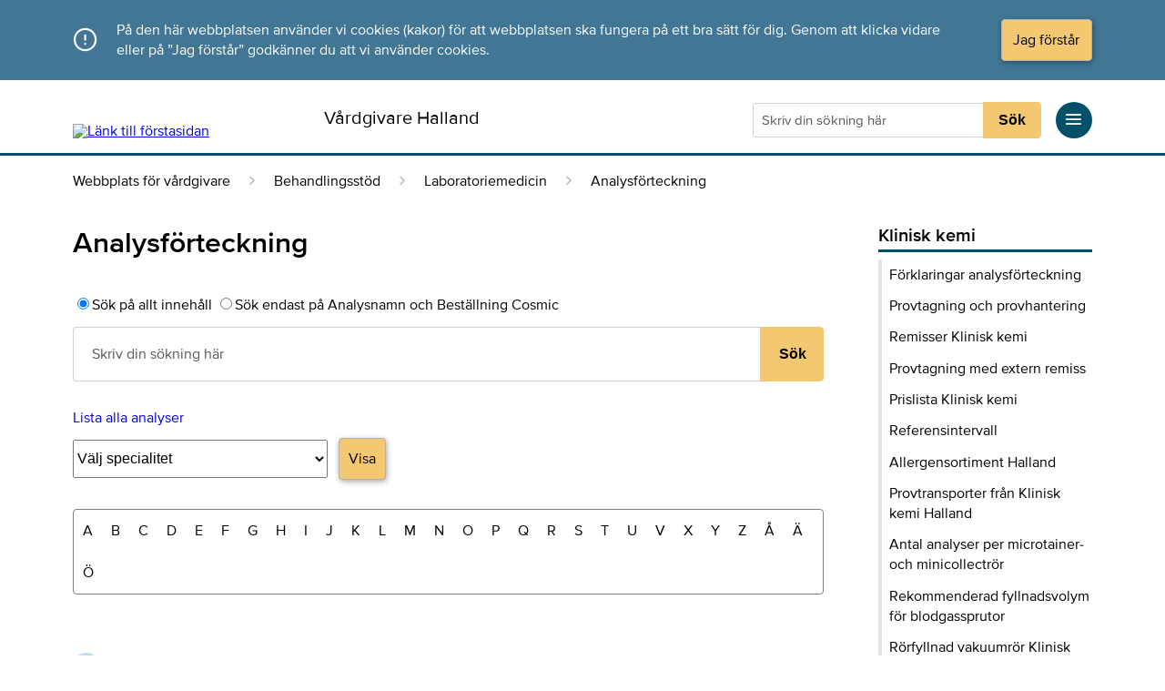

--- FILE ---
content_type: text/html; charset=UTF-8
request_url: https://vardgivare.regionhalland.se/behandlingsstod/laboratoriemedicin/analysforteckning/?aid=1024
body_size: 35695
content:
<!doctype html>
<html data-server="40" data-version="1.67.0" data-page="analys" style="height: 101%;" lang="sv-SE">
    <head>
	
	<meta charset="utf-8" />
	<meta http-equiv="x-ua-compatible" content="ie=edge" />
	<meta name="viewport" content="width=device-width, initial-scale=1, shrink-to-fit=no" />
	<link rel="apple-touch-icon" sizes="180x180" href="https://vardgivare.regionhalland.se/include/favicons/apple-touch-icon.png" />
	<link rel="icon" type="image/png" sizes="32x32" href="https://vardgivare.regionhalland.se/include/favicons/favicon-32x32.png" />
	<link rel="icon" type="image/png" sizes="16x16" href="https://vardgivare.regionhalland.se/include/favicons/favicon-16x16.png"/>
	<link rel="manifest" href="https://vardgivare.regionhalland.se/include/favicons/site.webmanifest" />
	<link rel="mask-icon" href="https://vardgivare.regionhalland.se/include/favicons/safari-pinned-tab.svg" color="#6ba3cb" />
	<link rel="shortcut icon" href="https://vardgivare.regionhalland.se/include/favicons/favicon.ico" />
	<meta name="apple-mobile-web-app-title" content="Region Halland" />
	<meta name="application-name" content="Region Halland" />
	<meta name="msapplication-TileColor" content="#ffffff" />
	<meta name="msapplication-config" content="https://vardgivare.regionhalland.se/include/favicons/browserconfig.xml" />
	<meta name="theme-color" content="#ffffff" />

			<meta name="description" content="Här hittar du regiongemensam information och tjänster som är kopplade till regionens kunskapsstyrning. Webbplatsen är till för dig som är vårdgivare, som arbetar med vårdfrågor i de halländska kommunerna eller på annat sätt samarbetar med Region Halland i vårdfrågor." />
		<title>Analysförteckning - Vårdgivare</title>
	
				
			<script type="text/javascript">
		  var _paq = window._paq = window._paq || [];
		  _paq.push(['setCustomDimension', 1, 'external']);
		  _paq.push(['setCustomDimension', 2, 'external']);
		  _paq.push(['trackPageView']);
		  _paq.push(['enableLinkTracking']);
		  (function() {
		    var u="//matomo.regionhalland.se/";
		    _paq.push(['setTrackerUrl', u+'matomo.php']);
		    _paq.push(['setSiteId', '11']);
		    var d=document, g=d.createElement('script'), s=d.getElementsByTagName('script')[0];
		    g.type='text/javascript'; g.async=true; g.src=u+'matomo.js'; s.parentNode.insertBefore(g,s);
		  })();
		</script>
	
    <link rel="stylesheet" type="text/css" href="https://vardgivare.regionhalland.se/include/alicdn/font_o5hd5vvqpoqiwwmi_190529.css">
    <link rel="stylesheet" type="text/css" href="https://vardgivare.regionhalland.se/include/style/custom-fonts.css">

    <link rel="stylesheet" type="text/css" href="https://vardgivare.regionhalland.se/styleguide_cdn/vardgivare.1.8.0-9.9.4-20221026.css">
	<link rel="stylesheet" type="text/css" href="https://vardgivare.regionhalland.se/include/style/development-2.2.0.css">
	<link rel="stylesheet" type="text/css" href="https://vardgivare.regionhalland.se/include/style/application-2.1.0.css">
	<link rel="stylesheet" type="text/css" href="https://vardgivare.regionhalland.se/include/style/select2.min.css">
	
    <script type='text/javascript' src='https://vardgivare.regionhalland.se/include/scripts/jquery-3.6.0.min.js'></script>
    <script type='text/javascript' src='https://vardgivare.regionhalland.se/include/scripts/bodyScrollLock-2.6.3.min.js'></script>
    <script type='text/javascript' src='https://vardgivare.regionhalland.se/styleguide_cdn/vardgivare.1.8.0-9.9.4-201911281825.js'></script>
    <script type='text/javascript' src='https://vardgivare.regionhalland.se/include/scripts/application-1.7.0.js'></script>
    <script type='text/javascript' src='https://vardgivare.regionhalland.se/include/scripts/select2.min.js'></script>

	<style>
		.formText {
			padding-top: 6px;
	  		padding-bottom: 6px;
		}
	</style>
	
	<script>
		$(document).ready(function() {
			$(".organisations-avvikelsetyp").select2({
	            matcher: function (params, data) {
	                if ($.trim(params.term) === '') {
	                    return data;
	                }
	                terms=(params.term).split(" ");
	                for (var i = 0; i < terms.length; i++) {
	                    if (((data.text).toUpperCase()).indexOf((terms[i]).toUpperCase()) == -1) 
	                    return null;
	                }
	                return data;
	            }
	        });      
			$(".organisations-avvikelse").select2({
	            matcher: function (params, data) {
	                if ($.trim(params.term) === '') {
	                    return data;
	                }
	                terms=(params.term).split(" ");
	                for (var i = 0; i < terms.length; i++) {
	                    if (((data.text).toUpperCase()).indexOf((terms[i]).toUpperCase()) == -1) 
	                    return null;
	                }
	                return data;
	            }
	        });
			$(".works-avvikelse").select2({
	            matcher: function (params, data) {
	                if ($.trim(params.term) === '') {
	                    return data;
	                }
	                terms=(params.term).split(" ");
	                for (var i = 0; i < terms.length; i++) {
	                    if (((data.text).toUpperCase()).indexOf((terms[i]).toUpperCase()) == -1) 
	                    return null;
	                }
	                return data;
	            }
	        });
			$(".places-avvikelse").select2({
	            matcher: function (params, data) {
	                if ($.trim(params.term) === '') {
	                    return data;
	                }
	                terms=(params.term).split(" ");
	                for (var i = 0; i < terms.length; i++) {
	                    if (((data.text).toUpperCase()).indexOf((terms[i]).toUpperCase()) == -1) 
	                    return null;
	                }
	                return data;
	            }
	        });
			$(".person-place-where").select2({
	            matcher: function (params, data) {
	                if ($.trim(params.term) === '') {
	                    return data;
	                }
	                terms=(params.term).split(" ");
	                for (var i = 0; i < terms.length; i++) {
	                    if (((data.text).toUpperCase()).indexOf((terms[i]).toUpperCase()) == -1) 
	                    return null;
	                }
	                return data;
	            }
	        });
		    $('#person-place-where').change(function() {
		        var myTitle = $(this).find("option:selected").attr("title");
		        var myTitleSplit = myTitle.split("|");
		        var myTitleLength = myTitleSplit.length;
		        var myData = "";
		        for (var i = 0; i < myTitleLength; i++) {
				    var myTitleData = myTitleSplit[i].split("#");
				    myData = myData + "<input type='radio' name='person_place_where_single' value="+ myTitleData[1] + "|" + myTitleData[0] +" checked>" + " " + myTitleData[0] + "<br>";
				}
				document.getElementById('person-place-where-single-content').innerHTML = myData;
		    });
		    $('#organisations-avvikelse').change(function() {
		        var myTitle = $(this).find("option:selected").attr("title");
		        document.getElementById('organisation-place-where-single-content').innerHTML = myTitle;
		    });

		});
	</script>

</head>    <body style="height: 101%" class="page-template page-template-analysforteckning analysforteckning page page-id-3594 page-parent page-child parent-pageid-62 app-data index-data singular-data page-data page-3594-data page-analysforteckning-data analysforteckning-data">
        <header>
            <a class="jump-to-content" href="#main">Direkt till innehållet</a>
                        <div id="cookie-notice" class="rh-vg__styling-light-1">
    <div class="rh-cookie rh-container--auto rh-container-px">
        <span class="rh-cookie-icon"></span>
        <p class="rh-cookie-description">
            På den här webbplatsen använder vi cookies (kakor) för att webbplatsen ska fungera på ett bra sätt för dig. Genom att klicka vidare eller på ”Jag förstår” godkänner du att vi använder cookies.
        </p>
        <button id="cookie-consent" class="rh-button rh-button--primary rh-cookie-button"
            aria-label="Acceptera cookies och dölj meddelandet">
            Jag förstår
        </button>
    </div>
</div>
            <nav class="rh-vg__header rh-container--auto rh-container-px" aria-label="Sidhuvud">
    <div class="row row-eq-height">

        <div class="col col-12 lg-col-8 rh-vg__header-logo-group--align-bottom">
            <div class="rh-vg__header-logo-group">
                <a href="/">
                    <img src="/include/img/RegionHalland_Logotyp_RGB_Farg_2.svg" style="width: 256px; display: block;" alt="Länk till förstasidan">
                </a>
                <p class="rh-dp-from-md rh-vg__header-logo-group__name">Vårdgivare Halland</p>
            </div>
        </div>

        <div class="col col-12 lg-col-4">
            <div class="rh-vg__header-functions">

                <div class="col col-6 lg-col-12">
                    <div class="rh-vg__header-functions-search-and-menu">
                        
                        <div class="rh-dp-md">
                            <div id="search-button-mobile" class="rh-circle-button rh-circle-button--large mr2">
                                <span class="icon-search rh-circle-button__icon"></span>
                            </div>
                        </div>

                        
                        <div class="rh-header-search-desktop mr2" style="width:100%;">
                            <form name="myForm" method="get" action="https://vardgivare.regionhalland.se/search">
                                                                <div class="rh-search-field">
                                    <input type="text" name="q" class="rh-search-term"
                                        required pattern="([A-Öa-ö0-9-_\s]){2,}" title="Skriv minst två bokstäver" minlength="2" maxlength="100"
                                        placeholder="Skriv din sökning här" value="" aria-label="Sökruta" autocomplete="off">

                                    <button type="submit" class="rh-search-button" aria-label="Sökknapp">Sök</button>
                                </div>

                            </form>
                        </div>

                        
                        <div class="rh-element--clickable rh-icon-link-block">
                            <a href="#" id="rh-menu-main-button" class="rh-element--clickable-link"></a>

                            <div class="rh-circle-button rh-circle-button--large rh-icon-link-block__icon">
                                <span class="icon-menu rh-circle-button__icon"></span>
                            </div>
                        </div>

                    </div>
                </div>

            </div>
        </div>

    </div>
</nav>

<div class="rh-vg__search-container rh-vg__styling-dark">
    <div id="search-box-mobile-placeholder" class="rh-vg__search-box rh-container--auto rh-container-px rh-dp-md rh-dp--none">
        <form name="myForm" method="get" action="https://vardgivare.regionhalland.se/search">
        <div class="rh-search-field">
        <input type="text" name="q" class="rh-search-term rh-search-term-larger" required pattern="([A-Öa-ö0-9-_\s]){2,}"
            title="Skriv minst två bokstäver" minlength="2" maxlength="100" placeholder="Skriv din sökning här"
            value="" aria-label="Sökruta" autocomplete="off">
        <button type="submit" class="rh-search-button rh-search-button-larger" style="height:61px">
            Sök
        </button>
    </div>
</form>    </div>
</div>

<div class="rh-menu__overlay rh-dp--none"></div>
<div id="rh-menu-body" class="rh-menu__body rh-pos--fixed">

	<div class="rh-menu__top-bar">
		<div id="rh-menu-close-button" class="rh-circle-button rh-circle-button--large rh-menu__button-close">
			<span class="icon-x rh-circle-button__icon"></span>
		</div>
	</div>
	<div class="rh-menu__offset-top"></div>

	
			<div>
		<div class="rh-menu__item  rh-menu__item-level-1 ">
			<a href="https://vardgivare.regionhalland.se/" 				class="rh-link--navigation rh-menu__link-level-1">
				Webbplats för vårdgivare i Halland
			</a>

						<div id="5"
				class="rh-circle-button rh-circle-button--small rh-menu__item-button rh-menu__item-button-parent">
				<span class="icon-plus"></span>
			</div>
					</div>

		
				<div id="sub5" class="rh-menu__item-sub-container">
									<div class="rh-menu__item rh-menu__item-sub-item rh-pl-2  rh-menu__level-2--default ">
				<a href="https://vardgivare.regionhalland.se/valkommen-till-vardgivarwebben/om-webbplatsen/"  class="rh-link--navigation rh-menu__link">
					Om webbplatsen
				</a>

							</div>

			
			 
					</div>
		 
	</div>
			<div>
		<div class="rh-menu__item  rh-menu__item-level-1 ">
			<a href="https://vardgivare.regionhalland.se/behandlingsstod/" 				class="rh-link--navigation rh-menu__link-level-1">
				Behandlingsstöd
			</a>

						<div id="7"
				class="rh-circle-button rh-circle-button--small rh-menu__item-button rh-menu__item-button-parent">
				<span class="icon-plus"></span>
			</div>
					</div>

		
				<div id="sub7" class="rh-menu__item-sub-container">
									<div class="rh-menu__item rh-menu__item-sub-item rh-pl-2  rh-menu__level-2--default ">
				<a href="https://vardgivare.regionhalland.se/behandlingsstod/laboratoriemedicin/"  class="rh-link--navigation rh-menu__link">
					Laboratoriemedicin
				</a>

								<div id="62"
					class="rh-circle-button rh-circle-button--small rh-menu__item-button rh-menu__item-button-sub-item">
					<span class="icon-plus"></span>
				</div>
							</div>

			
						<div id="sub62" class="rh-menu__item-sub-container">
												<div class="rh-menu__item rh-menu__item-sub-item rh-pl-3  rh-menu__active-navigation-node ">
					<a href="https://vardgivare.regionhalland.se/behandlingsstod/laboratoriemedicin/analysforteckning/" 						id="active-navigation-node"  class="rh-link--navigation rh-menu__link">
						Analysförteckning
					</a>

										<div id="3594"
						class="rh-circle-button rh-circle-button--small rh-menu__item-button rh-menu__item-button-sub-item">
						<span class="icon-plus"></span>
					</div>
									</div>

				
								<div id="sub3594" class="rh-menu__item-sub-container">
															<div class="rh-menu__item rh-menu__item-sub-item rh-pl-4  rh-menu__current-node-child-1 ">
						<a href="https://vardgivare.regionhalland.se/behandlingsstod/laboratoriemedicin/analysforteckning/forklaringar-analysforteckning-klinisk-kemi/"  class="rh-link--navigation rh-menu__link">
							Förklaringar analysförteckning Klinisk kemi
						</a>

											</div>

					
					 
									</div>
				 
												<div class="rh-menu__item rh-menu__item-sub-item rh-pl-3  rh-menu__level-3--default ">
					<a href="https://vardgivare.regionhalland.se/behandlingsstod/laboratoriemedicin/mikrobiologi-halland/"  class="rh-link--navigation rh-menu__link">
						Klinisk mikrobiologi Halland
					</a>

										<div id="3597"
						class="rh-circle-button rh-circle-button--small rh-menu__item-button rh-menu__item-button-sub-item">
						<span class="icon-plus"></span>
					</div>
									</div>

				
								<div id="sub3597" class="rh-menu__item-sub-container">
															<div class="rh-menu__item rh-menu__item-sub-item rh-pl-4  rh-menu__level-4--default ">
						<a href="https://vardgivare.regionhalland.se/behandlingsstod/laboratoriemedicin/mikrobiologi-halland/provtagningsmaterial-klinisk-mikrobiologi/"  class="rh-link--navigation rh-menu__link">
							Provtagningsmaterial - Klinisk mikrobiologi
						</a>

											</div>

					
					 
															<div class="rh-menu__item rh-menu__item-sub-item rh-pl-4  rh-menu__level-4--default ">
						<a href="https://vardgivare.regionhalland.se/behandlingsstod/laboratoriemedicin/mikrobiologi-halland/remisser-mikrobiologen/"  class="rh-link--navigation rh-menu__link">
							Remisser Klinisk mikrobiologi
						</a>

											</div>

					
					 
															<div class="rh-menu__item rh-menu__item-sub-item rh-pl-4  rh-menu__level-4--default ">
						<a href="https://vardgivare.regionhalland.se/behandlingsstod/laboratoriemedicin/mikrobiologi-halland/forvaring-och-transport/"  class="rh-link--navigation rh-menu__link">
							Förvaring och transport av prover
						</a>

											</div>

					
					 
															<div class="rh-menu__item rh-menu__item-sub-item rh-pl-4  rh-menu__level-4--default ">
						<a href="https://vardgivare.regionhalland.se/behandlingsstod/laboratoriemedicin/mikrobiologi-halland/antibiotika/"  class="rh-link--navigation rh-menu__link">
							Antibiotika
						</a>

											</div>

					
					 
															<div class="rh-menu__item rh-menu__item-sub-item rh-pl-4  rh-menu__level-4--default ">
						<a href="https://vardgivare.regionhalland.se/behandlingsstod/laboratoriemedicin/mikrobiologi-halland/biobanken-mikrobiologen/"  class="rh-link--navigation rh-menu__link">
							Biobanken Klinisk mikrobiologi
						</a>

											</div>

					
					 
															<div class="rh-menu__item rh-menu__item-sub-item rh-pl-4  rh-menu__level-4--default ">
						<a href="https://vardgivare.regionhalland.se/behandlingsstod/laboratoriemedicin/mikrobiologi-halland/kontakta-mikrobiologen/"  class="rh-link--navigation rh-menu__link">
							Kontakta Klinisk mikrobiologi
						</a>

											</div>

					
					 
															<div class="rh-menu__item rh-menu__item-sub-item rh-pl-4  rh-menu__level-4--default ">
						<a href="https://vardgivare.regionhalland.se/behandlingsstod/laboratoriemedicin/mikrobiologi-halland/vas-provkoder-mikrobiologi/"  class="rh-link--navigation rh-menu__link">
							Cosmic - Analysnamn Mikrobiologi
						</a>

											</div>

					
					 
															<div class="rh-menu__item rh-menu__item-sub-item rh-pl-4  rh-menu__level-4--default ">
						<a href="https://vardgivare.regionhalland.se/behandlingsstod/laboratoriemedicin/mikrobiologi-halland/om-mikrobiologi-halland/"  class="rh-link--navigation rh-menu__link">
							Om Klinisk mikrobiologi Halland
						</a>

											</div>

					
					 
															<div class="rh-menu__item rh-menu__item-sub-item rh-pl-4  rh-menu__level-4--default ">
						<a href="https://vardgivare.regionhalland.se/behandlingsstod/laboratoriemedicin/mikrobiologi-halland/analysforteckning/"  class="rh-link--navigation rh-menu__link">
							Analysförteckning
						</a>

											</div>

					
					 
									</div>
				 
												<div class="rh-menu__item rh-menu__item-sub-item rh-pl-3  rh-menu__level-3--default ">
					<a href="https://vardgivare.regionhalland.se/behandlingsstod/laboratoriemedicin/klinisk-patologi-och-cytologi-halland/"  class="rh-link--navigation rh-menu__link">
						Klinisk Patologi och Cytologi Halland
					</a>

										<div id="3600"
						class="rh-circle-button rh-circle-button--small rh-menu__item-button rh-menu__item-button-sub-item">
						<span class="icon-plus"></span>
					</div>
									</div>

				
								<div id="sub3600" class="rh-menu__item-sub-container">
															<div class="rh-menu__item rh-menu__item-sub-item rh-pl-4  rh-menu__level-4--default ">
						<a href="https://vardgivare.regionhalland.se/behandlingsstod/laboratoriemedicin/klinisk-patologi-och-cytologi-halland/klinisk-patologi/"  class="rh-link--navigation rh-menu__link">
							Klinisk patologi
						</a>

											</div>

					
					 
															<div class="rh-menu__item rh-menu__item-sub-item rh-pl-4  rh-menu__level-4--default ">
						<a href="https://vardgivare.regionhalland.se/behandlingsstod/laboratoriemedicin/klinisk-patologi-och-cytologi-halland/klinisk-cytologi/"  class="rh-link--navigation rh-menu__link">
							Klinisk cytologi
						</a>

											</div>

					
					 
															<div class="rh-menu__item rh-menu__item-sub-item rh-pl-4  rh-menu__level-4--default ">
						<a href="https://vardgivare.regionhalland.se/behandlingsstod/laboratoriemedicin/klinisk-patologi-och-cytologi-halland/lakare/"  class="rh-link--navigation rh-menu__link">
							Läkare
						</a>

											</div>

					
					 
															<div class="rh-menu__item rh-menu__item-sub-item rh-pl-4  rh-menu__level-4--default ">
						<a href="https://vardgivare.regionhalland.se/behandlingsstod/laboratoriemedicin/klinisk-patologi-och-cytologi-halland/sekretariatet-klinisk-patologi-cytologi-halland/"  class="rh-link--navigation rh-menu__link">
							Sekretariatet Klinisk Patologi &amp; Cytologi Halland
						</a>

											</div>

					
					 
															<div class="rh-menu__item rh-menu__item-sub-item rh-pl-4  rh-menu__level-4--default ">
						<a href="https://vardgivare.regionhalland.se/behandlingsstod/laboratoriemedicin/klinisk-patologi-och-cytologi-halland/barhus/"  class="rh-link--navigation rh-menu__link">
							Bårhus
						</a>

											</div>

					
					 
															<div class="rh-menu__item rh-menu__item-sub-item rh-pl-4  rh-menu__level-4--default ">
						<a href="https://vardgivare.regionhalland.se/behandlingsstod/laboratoriemedicin/klinisk-patologi-och-cytologi-halland/obduktion/"  class="rh-link--navigation rh-menu__link">
							Obduktion
						</a>

											</div>

					
					 
															<div class="rh-menu__item rh-menu__item-sub-item rh-pl-4  rh-menu__level-4--default ">
						<a href="https://vardgivare.regionhalland.se/behandlingsstod/laboratoriemedicin/klinisk-patologi-och-cytologi-halland/punktionsmottagning/"  class="rh-link--navigation rh-menu__link">
							Punktionsmottagning
						</a>

											</div>

					
					 
															<div class="rh-menu__item rh-menu__item-sub-item rh-pl-4  rh-menu__level-4--default ">
						<a href="https://vardgivare.regionhalland.se/behandlingsstod/laboratoriemedicin/klinisk-patologi-och-cytologi-halland/biobank-klinisk-patologi-och-cytologi-halland/"  class="rh-link--navigation rh-menu__link">
							Biobank Klinisk Patologi och Cytologi Halland
						</a>

											</div>

					
					 
															<div class="rh-menu__item rh-menu__item-sub-item rh-pl-4  rh-menu__level-4--default ">
						<a href="https://vardgivare.regionhalland.se/behandlingsstod/laboratoriemedicin/klinisk-patologi-och-cytologi-halland/remisser-klinisk-patologi-och-cytologi/"  class="rh-link--navigation rh-menu__link">
							Remisser Klinisk Patologi och Cytologi
						</a>

											</div>

					
					 
															<div class="rh-menu__item rh-menu__item-sub-item rh-pl-4  rh-menu__level-4--default ">
						<a href="https://vardgivare.regionhalland.se/behandlingsstod/laboratoriemedicin/klinisk-patologi-och-cytologi-halland/kontaktinformation-klinisk-patologi-och-cytologi/"  class="rh-link--navigation rh-menu__link">
							Kontaktinformation Klinisk Patologi och Cytologi
						</a>

											</div>

					
					 
															<div class="rh-menu__item rh-menu__item-sub-item rh-pl-4  rh-menu__level-4--default ">
						<a href="https://vardgivare.regionhalland.se/behandlingsstod/laboratoriemedicin/klinisk-patologi-och-cytologi-halland/ackreditering/"  class="rh-link--navigation rh-menu__link">
							Ackreditering
						</a>

											</div>

					
					 
									</div>
				 
												<div class="rh-menu__item rh-menu__item-sub-item rh-pl-3  rh-menu__level-3--default ">
					<a href="https://vardgivare.regionhalland.se/behandlingsstod/laboratoriemedicin/klinisk-kemi/"  class="rh-link--navigation rh-menu__link">
						Klinisk kemi
					</a>

										<div id="3622"
						class="rh-circle-button rh-circle-button--small rh-menu__item-button rh-menu__item-button-sub-item">
						<span class="icon-plus"></span>
					</div>
									</div>

				
								<div id="sub3622" class="rh-menu__item-sub-container">
															<div class="rh-menu__item rh-menu__item-sub-item rh-pl-4  rh-menu__level-4--default ">
						<a href="https://vardgivare.regionhalland.se/behandlingsstod/laboratoriemedicin/klinisk-kemi/adress-och-telefonlista-klinisk-kemi/"  class="rh-link--navigation rh-menu__link">
							Kontaktinformation Klinisk kemi
						</a>

											</div>

					
					 
															<div class="rh-menu__item rh-menu__item-sub-item rh-pl-4  rh-menu__level-4--default ">
						<a href="https://vardgivare.regionhalland.se/behandlingsstod/laboratoriemedicin/klinisk-kemi/provtagning-och-provhantering/"  class="rh-link--navigation rh-menu__link">
							Provtagning och provhantering
						</a>

											</div>

					
					 
															<div class="rh-menu__item rh-menu__item-sub-item rh-pl-4  rh-menu__level-4--default ">
						<a href="https://vardgivare.regionhalland.se/behandlingsstod/laboratoriemedicin/klinisk-kemi/akuta-prover/"  class="rh-link--navigation rh-menu__link">
							Akuta prover
						</a>

											</div>

					
					 
															<div class="rh-menu__item rh-menu__item-sub-item rh-pl-4  rh-menu__level-4--default ">
						<a href="https://vardgivare.regionhalland.se/behandlingsstod/laboratoriemedicin/klinisk-kemi/provtagningsmaterial-klinisk-kemi/"  class="rh-link--navigation rh-menu__link">
							Provtagningsmaterial Klinisk kemi
						</a>

											</div>

					
					 
															<div class="rh-menu__item rh-menu__item-sub-item rh-pl-4  rh-menu__level-4--default ">
						<a href="https://vardgivare.regionhalland.se/behandlingsstod/laboratoriemedicin/klinisk-kemi/remisser-klinisk-kemi/"  class="rh-link--navigation rh-menu__link">
							Remisser Klinisk kemi
						</a>

											</div>

					
					 
															<div class="rh-menu__item rh-menu__item-sub-item rh-pl-4  rh-menu__level-4--default ">
						<a href="https://vardgivare.regionhalland.se/behandlingsstod/laboratoriemedicin/klinisk-kemi/larmgranser/"  class="rh-link--navigation rh-menu__link">
							Larmgränser
						</a>

											</div>

					
					 
															<div class="rh-menu__item rh-menu__item-sub-item rh-pl-4  rh-menu__level-4--default ">
						<a href="https://vardgivare.regionhalland.se/behandlingsstod/laboratoriemedicin/klinisk-kemi/protokoll-for-internkontroll/"  class="rh-link--navigation rh-menu__link">
							Protokoll för internkontroll
						</a>

											</div>

					
					 
															<div class="rh-menu__item rh-menu__item-sub-item rh-pl-4  rh-menu__level-4--default ">
						<a href="https://vardgivare.regionhalland.se/behandlingsstod/laboratoriemedicin/klinisk-kemi/mer-om-analysen/"  class="rh-link--navigation rh-menu__link">
							Mer om analysen
						</a>

												<div id="5263"
							class="rh-circle-button rh-circle-button--small rh-menu__item-button rh-menu__item-button-sub-item">
							<span class="icon-plus"></span>
						</div>
											</div>

					
										<div id="sub5263"
						class="rh-menu__item-sub-container">
																		<div class="rh-menu__item rh-menu__item-sub-item rh-pl-5  rh-menu__level-5--default ">
							<a href="https://vardgivare.regionhalland.se/behandlingsstod/laboratoriemedicin/klinisk-kemi/mer-om-analysen/tpmt/"  class="rh-link--navigation rh-menu__link">
								TPMT
							</a>

													</div>

						
						 
																		<div class="rh-menu__item rh-menu__item-sub-item rh-pl-5  rh-menu__level-5--default ">
							<a href="https://vardgivare.regionhalland.se/behandlingsstod/laboratoriemedicin/klinisk-kemi/mer-om-analysen/25oh-vitamin-d/"  class="rh-link--navigation rh-menu__link">
								25(OH)-vitamin D
							</a>

													</div>

						
						 
																		<div class="rh-menu__item rh-menu__item-sub-item rh-pl-5  rh-menu__level-5--default ">
							<a href="https://vardgivare.regionhalland.se/behandlingsstod/laboratoriemedicin/klinisk-kemi/mer-om-analysen/medicinska-beslutsgranser-vid-bestamningar-av-p-glukos/"  class="rh-link--navigation rh-menu__link">
								Medicinska beslutsgränser vid bestämningar av P-Glukos
							</a>

													</div>

						
						 
																		<div class="rh-menu__item rh-menu__item-sub-item rh-pl-5  rh-menu__level-5--default ">
							<a href="https://vardgivare.regionhalland.se/behandlingsstod/laboratoriemedicin/klinisk-kemi/mer-om-analysen/dna-apolipoprotein-e-apoe-genotyp/"  class="rh-link--navigation rh-menu__link">
								DNA Apolipoprotein E (ApoE) genotyp
							</a>

													</div>

						
						 
																		<div class="rh-menu__item rh-menu__item-sub-item rh-pl-5  rh-menu__level-5--default ">
							<a href="https://vardgivare.regionhalland.se/behandlingsstod/laboratoriemedicin/klinisk-kemi/mer-om-analysen/dna-hla-b27-typning/"  class="rh-link--navigation rh-menu__link">
								DNA HLA-B27 TYPNING
							</a>

													</div>

						
						 
																		<div class="rh-menu__item rh-menu__item-sub-item rh-pl-5  rh-menu__level-5--default ">
							<a href="https://vardgivare.regionhalland.se/behandlingsstod/laboratoriemedicin/klinisk-kemi/mer-om-analysen/albuminkorrigerat-calcium/"  class="rh-link--navigation rh-menu__link">
								Albuminkorrigerat Calcium
							</a>

													</div>

						
						 
																		<div class="rh-menu__item rh-menu__item-sub-item rh-pl-5  rh-menu__level-5--default ">
							<a href="https://vardgivare.regionhalland.se/behandlingsstod/laboratoriemedicin/klinisk-kemi/mer-om-analysen/nt-probnp-vid-hjartsvikts-diagnostik-region-halland/"  class="rh-link--navigation rh-menu__link">
								NT-proBNP vid hjärtsvikts-diagnostik Region Halland
							</a>

													</div>

						
						 
																		<div class="rh-menu__item rh-menu__item-sub-item rh-pl-5  rh-menu__level-5--default ">
							<a href="https://vardgivare.regionhalland.se/behandlingsstod/laboratoriemedicin/klinisk-kemi/mer-om-analysen/tolkningsforslag-till-tpmt-metaboliter/"  class="rh-link--navigation rh-menu__link">
								Tolkningsförslag till TPMT-metaboliter
							</a>

													</div>

						
						 
																		<div class="rh-menu__item rh-menu__item-sub-item rh-pl-5  rh-menu__level-5--default ">
							<a href="https://vardgivare.regionhalland.se/behandlingsstod/laboratoriemedicin/klinisk-kemi/mer-om-analysen/lathund-for-bestamning-av-provtagningar-vid-iohexolundersokningar-pa-vuxna/"  class="rh-link--navigation rh-menu__link">
								GFR- Lathund för bestämning av provtagningar vid iohexolundersökningar på vuxna
							</a>

													</div>

						
						 
																		<div class="rh-menu__item rh-menu__item-sub-item rh-pl-5  rh-menu__level-5--default ">
							<a href="https://vardgivare.regionhalland.se/behandlingsstod/laboratoriemedicin/klinisk-kemi/mer-om-analysen/berakning-av-absolut-gfr/"  class="rh-link--navigation rh-menu__link">
								GFR - Beräkning av GFR
							</a>

													</div>

						
						 
																		<div class="rh-menu__item rh-menu__item-sub-item rh-pl-5  rh-menu__level-5--default ">
							<a href="https://vardgivare.regionhalland.se/behandlingsstod/laboratoriemedicin/klinisk-kemi/mer-om-analysen/serumproteinprofil/"  class="rh-link--navigation rh-menu__link">
								Serumproteinprofil
							</a>

													</div>

						
						 
																		<div class="rh-menu__item rh-menu__item-sub-item rh-pl-5  rh-menu__level-5--default ">
							<a href="https://vardgivare.regionhalland.se/behandlingsstod/laboratoriemedicin/klinisk-kemi/mer-om-analysen/ackrediterade-ige-antikroppar-allergenspecifika/"  class="rh-link--navigation rh-menu__link">
								Ackrediterade IgE antikroppar, allergenspecifika
							</a>

													</div>

						
						 
																		<div class="rh-menu__item rh-menu__item-sub-item rh-pl-5  rh-menu__level-5--default ">
							<a href="https://vardgivare.regionhalland.se/behandlingsstod/laboratoriemedicin/klinisk-kemi/mer-om-analysen/rivaroxaban-och-apixaban/"  class="rh-link--navigation rh-menu__link">
								Rivaroxaban och Apixaban
							</a>

													</div>

						
						 
																		<div class="rh-menu__item rh-menu__item-sub-item rh-pl-5  rh-menu__level-5--default ">
							<a href="https://vardgivare.regionhalland.se/behandlingsstod/laboratoriemedicin/klinisk-kemi/mer-om-analysen/sem-celler-fertilitet/"  class="rh-link--navigation rh-menu__link">
								Sem-Celler Fertilitet
							</a>

													</div>

						
						 
																		<div class="rh-menu__item rh-menu__item-sub-item rh-pl-5  rh-menu__level-5--default ">
							<a href="https://vardgivare.regionhalland.se/behandlingsstod/laboratoriemedicin/klinisk-kemi/mer-om-analysen/p-jarn-analysprofil-p-transferrin-p-transferrinmattnad/"  class="rh-link--navigation rh-menu__link">
								Analysprofil (P-Järn, P-Transferrin, P-Transferrinmättnad)
							</a>

													</div>

						
						 
											</div>
					 
															<div class="rh-menu__item rh-menu__item-sub-item rh-pl-4  rh-menu__level-4--default ">
						<a href="https://vardgivare.regionhalland.se/behandlingsstod/laboratoriemedicin/klinisk-kemi/blanketter-patientinformation/"  class="rh-link--navigation rh-menu__link">
							Blanketter Patientinformation
						</a>

											</div>

					
					 
															<div class="rh-menu__item rh-menu__item-sub-item rh-pl-4  rh-menu__level-4--default ">
						<a href="https://vardgivare.regionhalland.se/behandlingsstod/laboratoriemedicin/klinisk-kemi/synpunkter-och-klagomal/"  class="rh-link--navigation rh-menu__link">
							Synpunkter och klagomål
						</a>

											</div>

					
					 
															<div class="rh-menu__item rh-menu__item-sub-item rh-pl-4  rh-menu__level-4--default ">
						<a href="https://vardgivare.regionhalland.se/behandlingsstod/laboratoriemedicin/klinisk-kemi/om-klinisk-kemi/"  class="rh-link--navigation rh-menu__link">
							Om Klinisk kemi
						</a>

											</div>

					
					 
															<div class="rh-menu__item rh-menu__item-sub-item rh-pl-4  rh-menu__level-4--default ">
						<a href="https://vardgivare.regionhalland.se/behandlingsstod/laboratoriemedicin/klinisk-kemi/kliniska-studier-6/"  class="rh-link--navigation rh-menu__link">
							Kliniska studier
						</a>

											</div>

					
					 
									</div>
				 
												<div class="rh-menu__item rh-menu__item-sub-item rh-pl-3  rh-menu__level-3--default ">
					<a href="https://vardgivare.regionhalland.se/behandlingsstod/laboratoriemedicin/transfusionsmedicin-blodcentralen/"  class="rh-link--navigation rh-menu__link">
						Transfusionsmedicin - Blodcentralen
					</a>

										<div id="3623"
						class="rh-circle-button rh-circle-button--small rh-menu__item-button rh-menu__item-button-sub-item">
						<span class="icon-plus"></span>
					</div>
									</div>

				
								<div id="sub3623" class="rh-menu__item-sub-container">
															<div class="rh-menu__item rh-menu__item-sub-item rh-pl-4  rh-menu__level-4--default ">
						<a href="https://vardgivare.regionhalland.se/behandlingsstod/laboratoriemedicin/transfusionsmedicin-blodcentralen/adress-och-telefonlista-transfusionsmedicin/"  class="rh-link--navigation rh-menu__link">
							Kontakt Transfusionsmedicin
						</a>

											</div>

					
					 
															<div class="rh-menu__item rh-menu__item-sub-item rh-pl-4  rh-menu__level-4--default ">
						<a href="https://vardgivare.regionhalland.se/behandlingsstod/laboratoriemedicin/transfusionsmedicin-blodcentralen/interinfo/"  class="rh-link--navigation rh-menu__link">
							InterInfo
						</a>

											</div>

					
					 
															<div class="rh-menu__item rh-menu__item-sub-item rh-pl-4  rh-menu__level-4--default ">
						<a href="https://vardgivare.regionhalland.se/behandlingsstod/laboratoriemedicin/transfusionsmedicin-blodcentralen/provtagning-blodgruppsserologisk-undersokning/"  class="rh-link--navigation rh-menu__link">
							Provtagning blodgruppsserologisk undersökning
						</a>

											</div>

					
					 
															<div class="rh-menu__item rh-menu__item-sub-item rh-pl-4  rh-menu__level-4--default ">
						<a href="https://vardgivare.regionhalland.se/behandlingsstod/laboratoriemedicin/transfusionsmedicin-blodcentralen/remisser-och-blanketter-transfusionsmedicin/"  class="rh-link--navigation rh-menu__link">
							Remisser och blanketter - Transfusionsmedicin
						</a>

											</div>

					
					 
															<div class="rh-menu__item rh-menu__item-sub-item rh-pl-4  rh-menu__level-4--default ">
						<a href="https://vardgivare.regionhalland.se/behandlingsstod/laboratoriemedicin/transfusionsmedicin-blodcentralen/serologiska-undersokningar/"  class="rh-link--navigation rh-menu__link">
							Serologiska undersökningar
						</a>

											</div>

					
					 
															<div class="rh-menu__item rh-menu__item-sub-item rh-pl-4  rh-menu__level-4--default ">
						<a href="https://vardgivare.regionhalland.se/behandlingsstod/laboratoriemedicin/transfusionsmedicin-blodcentralen/blodkomponenter-for-transfusion/"  class="rh-link--navigation rh-menu__link">
							Blodkomponenter för transfusion
						</a>

											</div>

					
					 
															<div class="rh-menu__item rh-menu__item-sub-item rh-pl-4  rh-menu__level-4--default ">
						<a href="https://vardgivare.regionhalland.se/behandlingsstod/laboratoriemedicin/transfusionsmedicin-blodcentralen/utlamning-av-blodkomponenter/"  class="rh-link--navigation rh-menu__link">
							Utlämning av blodkomponenter
						</a>

											</div>

					
					 
															<div class="rh-menu__item rh-menu__item-sub-item rh-pl-4  rh-menu__level-4--default ">
						<a href="https://vardgivare.regionhalland.se/behandlingsstod/laboratoriemedicin/transfusionsmedicin-blodcentralen/transfusionskomplikationer/"  class="rh-link--navigation rh-menu__link">
							Transfusionskomplikation
						</a>

											</div>

					
					 
															<div class="rh-menu__item rh-menu__item-sub-item rh-pl-4  rh-menu__level-4--default ">
						<a href="https://vardgivare.regionhalland.se/behandlingsstod/laboratoriemedicin/transfusionsmedicin-blodcentralen/synpunkter-och-klagomal/"  class="rh-link--navigation rh-menu__link">
							Synpunkter och klagomål
						</a>

											</div>

					
					 
															<div class="rh-menu__item rh-menu__item-sub-item rh-pl-4  rh-menu__level-4--default ">
						<a href="https://vardgivare.regionhalland.se/behandlingsstod/laboratoriemedicin/transfusionsmedicin-blodcentralen/om-transfusionsmedicin-blodcentralen/"  class="rh-link--navigation rh-menu__link">
							Om Transfusionsmedicin - Blodcentralen
						</a>

											</div>

					
					 
															<div class="rh-menu__item rh-menu__item-sub-item rh-pl-4  rh-menu__level-4--default ">
						<a href="https://vardgivare.regionhalland.se/behandlingsstod/laboratoriemedicin/transfusionsmedicin-blodcentralen/patienter-med-sarskilda-transfusionsbehov-2/"  class="rh-link--navigation rh-menu__link">
							Patienter med särskilda transfusionsbehov
						</a>

											</div>

					
					 
															<div class="rh-menu__item rh-menu__item-sub-item rh-pl-4  rh-menu__level-4--default ">
						<a href="https://vardgivare.regionhalland.se/behandlingsstod/laboratoriemedicin/transfusionsmedicin-blodcentralen/transfusionsindikationer/"  class="rh-link--navigation rh-menu__link">
							Transfusionsindikationer - PBM (patient blood management)
						</a>

											</div>

					
					 
									</div>
				 
												<div class="rh-menu__item rh-menu__item-sub-item rh-pl-3  rh-menu__level-3--default ">
					<a href="https://vardgivare.regionhalland.se/behandlingsstod/laboratoriemedicin/laboratoriet-informerar/"  class="rh-link--navigation rh-menu__link">
						Laboratoriet informerar
					</a>

									</div>

				
				 
												<div class="rh-menu__item rh-menu__item-sub-item rh-pl-3  rh-menu__level-3--default ">
					<a href="https://vardgivare.regionhalland.se/behandlingsstod/laboratoriemedicin/patientnara-analyser-pna/"  class="rh-link--navigation rh-menu__link">
						Patientnära analyser (PNA)
					</a>

									</div>

				
				 
							</div>
			 
									<div class="rh-menu__item rh-menu__item-sub-item rh-pl-2  rh-menu__level-2--default ">
				<a href="https://vardgivare.regionhalland.se/behandlingsstod/vardhygien/"  class="rh-link--navigation rh-menu__link">
					Vårdhygien
				</a>

								<div id="68"
					class="rh-circle-button rh-circle-button--small rh-menu__item-button rh-menu__item-button-sub-item">
					<span class="icon-plus"></span>
				</div>
							</div>

			
						<div id="sub68" class="rh-menu__item-sub-container">
												<div class="rh-menu__item rh-menu__item-sub-item rh-pl-3  rh-menu__level-3--default ">
					<a href="https://vardgivare.regionhalland.se/behandlingsstod/vardhygien/kontaktuppgifter-vardhygien/"  class="rh-link--navigation rh-menu__link">
						Kontaktuppgifter – Vårdhygien
					</a>

									</div>

				
				 
												<div class="rh-menu__item rh-menu__item-sub-item rh-pl-3  rh-menu__level-3--default ">
					<a href="https://vardgivare.regionhalland.se/behandlingsstod/vardhygien/regionala-vardriktlinjer-inom-vardhygien/"  class="rh-link--navigation rh-menu__link">
						Vårdriktlinjer – regional vårdgivare
					</a>

									</div>

				
				 
												<div class="rh-menu__item rh-menu__item-sub-item rh-pl-3  rh-menu__level-3--default ">
					<a href="https://vardgivare.regionhalland.se/behandlingsstod/vardhygien/kommunala-vardriktlinjer-inom-vardhygien/"  class="rh-link--navigation rh-menu__link">
						Vårdriktlinjer – kommunal vårdgivare
					</a>

									</div>

				
				 
												<div class="rh-menu__item rh-menu__item-sub-item rh-pl-3  rh-menu__level-3--default ">
					<a href="https://vardgivare.regionhalland.se/behandlingsstod/vardhygien/patientinformation-vardhygien/"  class="rh-link--navigation rh-menu__link">
						Patientinformation vårdhygien
					</a>

									</div>

				
				 
												<div class="rh-menu__item rh-menu__item-sub-item rh-pl-3  rh-menu__level-3--default ">
					<a href="https://vardgivare.regionhalland.se/behandlingsstod/vardhygien/renodlade-nyheter-vardhygien-hallands-nyhetsblad/"  class="rh-link--navigation rh-menu__link">
						Information – regional vårdgivare
					</a>

										<div id="2695"
						class="rh-circle-button rh-circle-button--small rh-menu__item-button rh-menu__item-button-sub-item">
						<span class="icon-plus"></span>
					</div>
									</div>

				
								<div id="sub2695" class="rh-menu__item-sub-container">
															<div class="rh-menu__item rh-menu__item-sub-item rh-pl-4  rh-menu__level-4--default ">
						<a href="https://vardgivare.regionhalland.se/behandlingsstod/vardhygien/renodlade-nyheter-vardhygien-hallands-nyhetsblad/utbildningsfilmer-om-vardhygien-for-regional-vardpersonal/"  class="rh-link--navigation rh-menu__link">
							Utbildningsfilmer om vårdhygien för regional vårdpersonal
						</a>

											</div>

					
					 
									</div>
				 
												<div class="rh-menu__item rh-menu__item-sub-item rh-pl-3  rh-menu__level-3--default ">
					<a href="https://vardgivare.regionhalland.se/behandlingsstod/vardhygien/foljsamhetsmatning-basala-hygienrutiner-och-kladregler/"  class="rh-link--navigation rh-menu__link">
						Följsamhetsmätning – Basala hygienrutiner och klädregler
					</a>

									</div>

				
				 
												<div class="rh-menu__item rh-menu__item-sub-item rh-pl-3  rh-menu__level-3--default ">
					<a href="https://vardgivare.regionhalland.se/behandlingsstod/vardhygien/informationsmaterial-for-vardpersonal/"  class="rh-link--navigation rh-menu__link">
						Affischer och utbildningsmaterial
					</a>

									</div>

				
				 
												<div class="rh-menu__item rh-menu__item-sub-item rh-pl-3  rh-menu__level-3--default ">
					<a href="https://vardgivare.regionhalland.se/behandlingsstod/vardhygien/information-kommunal-vardgivare/"  class="rh-link--navigation rh-menu__link">
						Information – kommunal vårdgivare
					</a>

										<div id="21940"
						class="rh-circle-button rh-circle-button--small rh-menu__item-button rh-menu__item-button-sub-item">
						<span class="icon-plus"></span>
					</div>
									</div>

				
								<div id="sub21940" class="rh-menu__item-sub-container">
															<div class="rh-menu__item rh-menu__item-sub-item rh-pl-4  rh-menu__level-4--default ">
						<a href="https://vardgivare.regionhalland.se/behandlingsstod/vardhygien/information-kommunal-vardgivare/verktygslada-for-kommunala-hygienansvariga/"  class="rh-link--navigation rh-menu__link">
							Verktygslåda för kommunala hygienansvariga
						</a>

											</div>

					
					 
									</div>
				 
												<div class="rh-menu__item rh-menu__item-sub-item rh-pl-3  rh-menu__level-3--default ">
					<a href="https://vardgivare.regionhalland.se/behandlingsstod/vardhygien/virusorsakade-luftvagsinfektioner/"  class="rh-link--navigation rh-menu__link">
						Virusorsakade luftvägsinfektioner
					</a>

									</div>

				
				 
							</div>
			 
									<div class="rh-menu__item rh-menu__item-sub-item rh-pl-2  rh-menu__level-2--default ">
				<a href="https://vardgivare.regionhalland.se/behandlingsstod/lakemedel/"  class="rh-link--navigation rh-menu__link">
					Läkemedel
				</a>

								<div id="133"
					class="rh-circle-button rh-circle-button--small rh-menu__item-button rh-menu__item-button-sub-item">
					<span class="icon-plus"></span>
				</div>
							</div>

			
						<div id="sub133" class="rh-menu__item-sub-container">
												<div class="rh-menu__item rh-menu__item-sub-item rh-pl-3  rh-menu__level-3--default ">
					<a href="https://vardgivare.regionhalland.se/behandlingsstod/lakemedel/kontaktinformation-lakemedel/"  class="rh-link--navigation rh-menu__link">
						Kontaktinformation läkemedelsfrågor
					</a>

									</div>

				
				 
												<div class="rh-menu__item rh-menu__item-sub-item rh-pl-3  rh-menu__level-3--default ">
					<a href="https://vardgivare.regionhalland.se/behandlingsstod/lakemedel/bestalla-lakemedel/"  class="rh-link--navigation rh-menu__link">
						Beställa läkemedel
					</a>

										<div id="149"
						class="rh-circle-button rh-circle-button--small rh-menu__item-button rh-menu__item-button-sub-item">
						<span class="icon-plus"></span>
					</div>
									</div>

				
								<div id="sub149" class="rh-menu__item-sub-container">
															<div class="rh-menu__item rh-menu__item-sub-item rh-pl-4  rh-menu__level-4--default ">
						<a href="https://vardgivare.regionhalland.se/behandlingsstod/lakemedel/bestalla-lakemedel/lakemedelssortiment/"  class="rh-link--navigation rh-menu__link">
							Läkemedelssortiment
						</a>

											</div>

					
					 
															<div class="rh-menu__item rh-menu__item-sub-item rh-pl-4  rh-menu__level-4--default ">
						<a href="https://vardgivare.regionhalland.se/behandlingsstod/lakemedel/bestalla-lakemedel/vacciner/"  class="rh-link--navigation rh-menu__link">
							Beställa vacciner
						</a>

											</div>

					
					 
															<div class="rh-menu__item rh-menu__item-sub-item rh-pl-4  rh-menu__level-4--default ">
						<a href="https://vardgivare.regionhalland.se/behandlingsstod/lakemedel/bestalla-lakemedel/bli-kund-hos-apoteket-ab-som-privat-vardgivare/"  class="rh-link--navigation rh-menu__link">
							Bli kund hos Apoteket AB som privat vårdgivare
						</a>

											</div>

					
					 
															<div class="rh-menu__item rh-menu__item-sub-item rh-pl-4  rh-menu__level-4--default ">
						<a href="https://vardgivare.regionhalland.se/behandlingsstod/lakemedel/bestalla-lakemedel/rekvisition-av-vissa-lakemedel-inom-vardval-halland-narsjukvard/"  class="rh-link--navigation rh-menu__link">
							Rekvisition av vissa läkemedel inom Vårdval Halland närsjukvård
						</a>

											</div>

					
					 
									</div>
				 
												<div class="rh-menu__item rh-menu__item-sub-item rh-pl-3  rh-menu__level-3--default ">
					<a href="https://vardgivare.regionhalland.se/behandlingsstod/lakemedel/forskriva-och-ordinera-lakemedel/"  class="rh-link--navigation rh-menu__link">
						Förskriva och ordinera
					</a>

										<div id="198"
						class="rh-circle-button rh-circle-button--small rh-menu__item-button rh-menu__item-button-sub-item">
						<span class="icon-plus"></span>
					</div>
									</div>

				
								<div id="sub198" class="rh-menu__item-sub-container">
															<div class="rh-menu__item rh-menu__item-sub-item rh-pl-4  rh-menu__level-4--default ">
						<a href="https://vardgivare.regionhalland.se/behandlingsstod/lakemedel/forskriva-och-ordinera-lakemedel/arbetsplatskod/"  class="rh-link--navigation rh-menu__link">
							Arbetsplatskod
						</a>

											</div>

					
					 
															<div class="rh-menu__item rh-menu__item-sub-item rh-pl-4  rh-menu__level-4--default ">
						<a href="https://vardgivare.regionhalland.se/behandlingsstod/lakemedel/forskriva-och-ordinera-lakemedel/forskrivarkod/"  class="rh-link--navigation rh-menu__link">
							Förskrivarkod
						</a>

											</div>

					
					 
															<div class="rh-menu__item rh-menu__item-sub-item rh-pl-4  rh-menu__level-4--default ">
						<a href="https://vardgivare.regionhalland.se/behandlingsstod/lakemedel/forskriva-och-ordinera-lakemedel/receptblanketter-e-recept/"  class="rh-link--navigation rh-menu__link">
							Receptblanketter och e-recept
						</a>

											</div>

					
					 
															<div class="rh-menu__item rh-menu__item-sub-item rh-pl-4  rh-menu__level-4--default ">
						<a href="https://vardgivare.regionhalland.se/behandlingsstod/lakemedel/forskriva-och-ordinera-lakemedel/subvention-lakemedel/"  class="rh-link--navigation rh-menu__link">
							Subvention av läkemedel
						</a>

												<div id="221"
							class="rh-circle-button rh-circle-button--small rh-menu__item-button rh-menu__item-button-sub-item">
							<span class="icon-plus"></span>
						</div>
											</div>

					
										<div id="sub221"
						class="rh-menu__item-sub-container">
																		<div class="rh-menu__item rh-menu__item-sub-item rh-pl-5  rh-menu__level-5--default ">
							<a href="https://vardgivare.regionhalland.se/behandlingsstod/lakemedel/forskriva-och-ordinera-lakemedel/subvention-lakemedel/lakemedelssubventioner-hantering-pa-apotek/"  class="rh-link--navigation rh-menu__link">
								Läkemedelssubventioner – hantering på apotek
							</a>

													</div>

						
						 
											</div>
					 
															<div class="rh-menu__item rh-menu__item-sub-item rh-pl-4  rh-menu__level-4--default ">
						<a href="https://vardgivare.regionhalland.se/behandlingsstod/lakemedel/forskriva-och-ordinera-lakemedel/lagerstatus-pa-apotek/"  class="rh-link--navigation rh-menu__link">
							Lagerstatus på apotek
						</a>

											</div>

					
					 
															<div class="rh-menu__item rh-menu__item-sub-item rh-pl-4  rh-menu__level-4--default ">
						<a href="https://vardgivare.regionhalland.se/behandlingsstod/lakemedel/forskriva-och-ordinera-lakemedel/forandring-i-lakemedelsformanslagen/"  class="rh-link--navigation rh-menu__link">
							Förmån vid förskrivning av läkemedel på recept
						</a>

											</div>

					
					 
															<div class="rh-menu__item rh-menu__item-sub-item rh-pl-4  rh-menu__level-4--default ">
						<a href="https://vardgivare.regionhalland.se/behandlingsstod/lakemedel/forskriva-och-ordinera-lakemedel/licenslakemedel/"  class="rh-link--navigation rh-menu__link">
							Licensläkemedel
						</a>

											</div>

					
					 
															<div class="rh-menu__item rh-menu__item-sub-item rh-pl-4  rh-menu__level-4--default ">
						<a href="https://vardgivare.regionhalland.se/behandlingsstod/lakemedel/forskriva-och-ordinera-lakemedel/lakemedelsuppfoljning-och-lakemedelskostnader/"  class="rh-link--navigation rh-menu__link">
							Läkemedelsuppföljning och läkemedelskostnader
						</a>

											</div>

					
					 
									</div>
				 
												<div class="rh-menu__item rh-menu__item-sub-item rh-pl-3  rh-menu__level-3--default ">
					<a href="https://vardgivare.regionhalland.se/behandlingsstod/lakemedel/dosexpedition/"  class="rh-link--navigation rh-menu__link">
						Öppenvårdsdos – dosdispenserade läkemedel i öppenvård
					</a>

									</div>

				
				 
												<div class="rh-menu__item rh-menu__item-sub-item rh-pl-3  rh-menu__level-3--default ">
					<a href="https://vardgivare.regionhalland.se/behandlingsstod/lakemedel/rad-rekommendationer/"  class="rh-link--navigation rh-menu__link">
						Läkemedelshantering, råd och rekommendationer
					</a>

										<div id="248"
						class="rh-circle-button rh-circle-button--small rh-menu__item-button rh-menu__item-button-sub-item">
						<span class="icon-plus"></span>
					</div>
									</div>

				
								<div id="sub248" class="rh-menu__item-sub-container">
															<div class="rh-menu__item rh-menu__item-sub-item rh-pl-4  rh-menu__level-4--default ">
						<a href="https://vardgivare.regionhalland.se/behandlingsstod/lakemedel/rad-rekommendationer/beslutsstod-lakemedelshantering/"  class="rh-link--navigation rh-menu__link">
							Beslutsstöd läkemedelshantering
						</a>

											</div>

					
					 
															<div class="rh-menu__item rh-menu__item-sub-item rh-pl-4  rh-menu__level-4--default ">
						<a href="https://vardgivare.regionhalland.se/behandlingsstod/lakemedel/rad-rekommendationer/terapeutiska-kvoter/"  class="rh-link--navigation rh-menu__link">
							Terapeutiska kvoter
						</a>

											</div>

					
					 
															<div class="rh-menu__item rh-menu__item-sub-item rh-pl-4  rh-menu__level-4--default ">
						<a href="https://vardgivare.regionhalland.se/behandlingsstod/lakemedel/rad-rekommendationer/tandvardens-lakemedel/"  class="rh-link--navigation rh-menu__link">
							Tandvårdens läkemedel
						</a>

											</div>

					
					 
															<div class="rh-menu__item rh-menu__item-sub-item rh-pl-4  rh-menu__level-4--default ">
						<a href="https://vardgivare.regionhalland.se/behandlingsstod/lakemedel/rad-rekommendationer/rekommenderade-lakemedel/"  class="rh-link--navigation rh-menu__link">
							Rekommenderade läkemedel Terapirekommendationer Halland
						</a>

											</div>

					
					 
															<div class="rh-menu__item rh-menu__item-sub-item rh-pl-4  rh-menu__level-4--default ">
						<a href="https://vardgivare.regionhalland.se/behandlingsstod/lakemedel/rad-rekommendationer/region-hallands-rekommendation-for-tnf-alfa-hammare/"  class="rh-link--navigation rh-menu__link">
							Region Hallands rekommendation för TNF-alfa-hämmare
						</a>

											</div>

					
					 
															<div class="rh-menu__item rh-menu__item-sub-item rh-pl-4  rh-menu__level-4--default ">
						<a href="https://vardgivare.regionhalland.se/behandlingsstod/lakemedel/rad-rekommendationer/vagledning-vid-forskrivning-och-ordination-med-lakemedel/"  class="rh-link--navigation rh-menu__link">
							Vägledning vid förskrivning och ordination med läkemedel
						</a>

											</div>

					
					 
															<div class="rh-menu__item rh-menu__item-sub-item rh-pl-4  rh-menu__level-4--default ">
						<a href="https://vardgivare.regionhalland.se/behandlingsstod/lakemedel/rad-rekommendationer/region-hallands-rekommendation-for-jak-hammare-och-il-hammare/"  class="rh-link--navigation rh-menu__link">
							Region Hallands rekommendation för JAK-hämmare och IL-hämmare
						</a>

											</div>

					
					 
															<div class="rh-menu__item rh-menu__item-sub-item rh-pl-4  rh-menu__level-4--default ">
						<a href="https://vardgivare.regionhalland.se/behandlingsstod/lakemedel/rad-rekommendationer/lakemedelsinformationscentral/"  class="rh-link--navigation rh-menu__link">
							Läkemedelsinformationscentral
						</a>

											</div>

					
					 
															<div class="rh-menu__item rh-menu__item-sub-item rh-pl-4  rh-menu__level-4--default ">
						<a href="https://vardgivare.regionhalland.se/behandlingsstod/lakemedel/rad-rekommendationer/extern-kvalitetsgranskning-av-lakemedelshantering/"  class="rh-link--navigation rh-menu__link">
							Extern kvalitetsgranskning av läkemedelshantering
						</a>

											</div>

					
					 
									</div>
				 
												<div class="rh-menu__item rh-menu__item-sub-item rh-pl-3  rh-menu__level-3--default ">
					<a href="https://vardgivare.regionhalland.se/behandlingsstod/lakemedel/vardriktlinjer-inom-lakemedelsomradet/"  class="rh-link--navigation rh-menu__link">
						Vårdriktlinjer inom läkemedelsområdet
					</a>

									</div>

				
				 
												<div class="rh-menu__item rh-menu__item-sub-item rh-pl-3  rh-menu__level-3--default ">
					<a href="https://vardgivare.regionhalland.se/behandlingsstod/lakemedel/rutiner-blanketter-och-manualer-inom-lakemedelsomradet/"  class="rh-link--navigation rh-menu__link">
						Rutiner, blanketter och manualer
					</a>

										<div id="276"
						class="rh-circle-button rh-circle-button--small rh-menu__item-button rh-menu__item-button-sub-item">
						<span class="icon-plus"></span>
					</div>
									</div>

				
								<div id="sub276" class="rh-menu__item-sub-container">
															<div class="rh-menu__item rh-menu__item-sub-item rh-pl-4  rh-menu__level-4--default ">
						<a href="https://vardgivare.regionhalland.se/behandlingsstod/lakemedel/rutiner-blanketter-och-manualer-inom-lakemedelsomradet/rutiner/"  class="rh-link--navigation rh-menu__link">
							Rutiner
						</a>

												<div id="6581"
							class="rh-circle-button rh-circle-button--small rh-menu__item-button rh-menu__item-button-sub-item">
							<span class="icon-plus"></span>
						</div>
											</div>

					
										<div id="sub6581"
						class="rh-menu__item-sub-container">
																		<div class="rh-menu__item rh-menu__item-sub-item rh-pl-5  rh-menu__level-5--default ">
							<a href="https://vardgivare.regionhalland.se/behandlingsstod/lakemedel/rutiner-blanketter-och-manualer-inom-lakemedelsomradet/rutiner/lakemedelshantering-i-kommunala-akutlakemedelsforrad/"  class="rh-link--navigation rh-menu__link">
								Läkemedelshantering i kommunala läkemedelsförråd
							</a>

													</div>

						
						 
																		<div class="rh-menu__item rh-menu__item-sub-item rh-pl-5  rh-menu__level-5--default ">
							<a href="https://vardgivare.regionhalland.se/behandlingsstod/lakemedel/rutiner-blanketter-och-manualer-inom-lakemedelsomradet/rutiner/lakemedelshanteringsrutiner-region-halland-hallands-sjukhus-och-psykiatrin/"  class="rh-link--navigation rh-menu__link">
								Läkemedelshanteringsrutiner Region Halland, Hallands sjukhus och Psykiatrin
							</a>

													</div>

						
						 
																		<div class="rh-menu__item rh-menu__item-sub-item rh-pl-5  rh-menu__level-5--default ">
							<a href="https://vardgivare.regionhalland.se/behandlingsstod/lakemedel/rutiner-blanketter-och-manualer-inom-lakemedelsomradet/rutiner/narsjukvarden-halland-lakemedelshanteringsrutiner/"  class="rh-link--navigation rh-menu__link">
								Närsjukvården Halland läkemedelshanteringsrutiner
							</a>

													</div>

						
						 
											</div>
					 
															<div class="rh-menu__item rh-menu__item-sub-item rh-pl-4  rh-menu__level-4--default ">
						<a href="https://vardgivare.regionhalland.se/behandlingsstod/lakemedel/rutiner-blanketter-och-manualer-inom-lakemedelsomradet/blanketter/"  class="rh-link--navigation rh-menu__link">
							Blanketter
						</a>

											</div>

					
					 
															<div class="rh-menu__item rh-menu__item-sub-item rh-pl-4  rh-menu__level-4--default ">
						<a href="https://vardgivare.regionhalland.se/behandlingsstod/lakemedel/rutiner-blanketter-och-manualer-inom-lakemedelsomradet/manualer/"  class="rh-link--navigation rh-menu__link">
							Manualer
						</a>

											</div>

					
					 
									</div>
				 
												<div class="rh-menu__item rh-menu__item-sub-item rh-pl-3  rh-menu__level-3--default ">
					<a href="https://vardgivare.regionhalland.se/behandlingsstod/lakemedel/lakemedelsgenomgangar/"  class="rh-link--navigation rh-menu__link">
						Läkemedelsgenomgångar
					</a>

										<div id="278"
						class="rh-circle-button rh-circle-button--small rh-menu__item-button rh-menu__item-button-sub-item">
						<span class="icon-plus"></span>
					</div>
									</div>

				
								<div id="sub278" class="rh-menu__item-sub-container">
															<div class="rh-menu__item rh-menu__item-sub-item rh-pl-4  rh-menu__level-4--default ">
						<a href="https://vardgivare.regionhalland.se/behandlingsstod/lakemedel/lakemedelsgenomgangar/aldre-och-lakemedel/"  class="rh-link--navigation rh-menu__link">
							Äldre och läkemedel
						</a>

											</div>

					
					 
															<div class="rh-menu__item rh-menu__item-sub-item rh-pl-4  rh-menu__level-4--default ">
						<a href="https://vardgivare.regionhalland.se/behandlingsstod/lakemedel/lakemedelsgenomgangar/verktyg-vid-lakemedelsgenomgangar-sarskilda-boenden/"  class="rh-link--navigation rh-menu__link">
							Verktyg vid läkemedelsgenomgångar särskilda boenden
						</a>

												<div id="288"
							class="rh-circle-button rh-circle-button--small rh-menu__item-button rh-menu__item-button-sub-item">
							<span class="icon-plus"></span>
						</div>
											</div>

					
										<div id="sub288"
						class="rh-menu__item-sub-container">
																		<div class="rh-menu__item rh-menu__item-sub-item rh-pl-5  rh-menu__level-5--default ">
							<a href="https://vardgivare.regionhalland.se/behandlingsstod/lakemedel/lakemedelsgenomgangar/verktyg-vid-lakemedelsgenomgangar-sarskilda-boenden/arbetsgang-vid-lakemedelsgenomgangar/"  class="rh-link--navigation rh-menu__link">
								Arbetsgång vid läkemedelsgenomgångar
							</a>

													</div>

						
						 
																		<div class="rh-menu__item rh-menu__item-sub-item rh-pl-5  rh-menu__level-5--default ">
							<a href="https://vardgivare.regionhalland.se/behandlingsstod/lakemedel/lakemedelsgenomgangar/verktyg-vid-lakemedelsgenomgangar-sarskilda-boenden/checklista-vid-lakemedelsgenomgangar/"  class="rh-link--navigation rh-menu__link">
								Checklista vid läkemedelsgenomgångar på särskilda boenden
							</a>

													</div>

						
						 
																		<div class="rh-menu__item rh-menu__item-sub-item rh-pl-5  rh-menu__level-5--default ">
							<a href="https://vardgivare.regionhalland.se/behandlingsstod/lakemedel/lakemedelsgenomgangar/verktyg-vid-lakemedelsgenomgangar-sarskilda-boenden/lakemedel-som-okar-fallrisken/"  class="rh-link--navigation rh-menu__link">
								Läkemedel som ökar fallrisken
							</a>

													</div>

						
						 
																		<div class="rh-menu__item rh-menu__item-sub-item rh-pl-5  rh-menu__level-5--default ">
							<a href="https://vardgivare.regionhalland.se/behandlingsstod/lakemedel/lakemedelsgenomgangar/verktyg-vid-lakemedelsgenomgangar-sarskilda-boenden/sarskilt-riskfyllda-lakemedel-for-aldre/"  class="rh-link--navigation rh-menu__link">
								Särskilt riskfyllda läkemedel för äldre
							</a>

													</div>

						
						 
											</div>
					 
									</div>
				 
												<div class="rh-menu__item rh-menu__item-sub-item rh-pl-3  rh-menu__level-3--default ">
					<a href="https://vardgivare.regionhalland.se/behandlingsstod/lakemedel/publikationer-och-nyhetsbrev-om-lakemedel/"  class="rh-link--navigation rh-menu__link">
						Nyhetsbrev och utbildningar läkemedel
					</a>

									</div>

				
				 
												<div class="rh-menu__item rh-menu__item-sub-item rh-pl-3  rh-menu__level-3--default ">
					<a href="https://vardgivare.regionhalland.se/behandlingsstod/lakemedel/biverkningsrapportering/"  class="rh-link--navigation rh-menu__link">
						Biverkningsrapportering
					</a>

									</div>

				
				 
												<div class="rh-menu__item rh-menu__item-sub-item rh-pl-3  rh-menu__level-3--default ">
					<a href="https://vardgivare.regionhalland.se/behandlingsstod/lakemedel/lakemedelskommitten/"  class="rh-link--navigation rh-menu__link">
						Läkemedelskommittén Halland
					</a>

										<div id="336"
						class="rh-circle-button rh-circle-button--small rh-menu__item-button rh-menu__item-button-sub-item">
						<span class="icon-plus"></span>
					</div>
									</div>

				
								<div id="sub336" class="rh-menu__item-sub-container">
															<div class="rh-menu__item rh-menu__item-sub-item rh-pl-4  rh-menu__level-4--default ">
						<a href="https://vardgivare.regionhalland.se/behandlingsstod/lakemedel/lakemedelskommitten/motesdatum-och-protokoll-lakemedelskommitten/"  class="rh-link--navigation rh-menu__link">
							Om Läkemedelskommittén Halland
						</a>

												<div id="717"
							class="rh-circle-button rh-circle-button--small rh-menu__item-button rh-menu__item-button-sub-item">
							<span class="icon-plus"></span>
						</div>
											</div>

					
										<div id="sub717"
						class="rh-menu__item-sub-container">
																		<div class="rh-menu__item rh-menu__item-sub-item rh-pl-5  rh-menu__level-5--default ">
							<a href="https://vardgivare.regionhalland.se/behandlingsstod/lakemedel/lakemedelskommitten/motesdatum-och-protokoll-lakemedelskommitten/uppdragsbeskrivning-for-lakemedelskommitten/"  class="rh-link--navigation rh-menu__link">
								Uppdragsbeskrivning för Läkemedelskommittén
							</a>

													</div>

						
						 
											</div>
					 
															<div class="rh-menu__item rh-menu__item-sub-item rh-pl-4  rh-menu__level-4--default ">
						<a href="https://vardgivare.regionhalland.se/behandlingsstod/lakemedel/lakemedelskommitten/terapigrupper/"  class="rh-link--navigation rh-menu__link">
							Terapigrupper
						</a>

											</div>

					
					 
															<div class="rh-menu__item rh-menu__item-sub-item rh-pl-4  rh-menu__level-4--default ">
						<a href="https://vardgivare.regionhalland.se/behandlingsstod/lakemedel/lakemedelskommitten/utbildningar/"  class="rh-link--navigation rh-menu__link">
							Läkemedelskommitténs utbildningar
						</a>

											</div>

					
					 
															<div class="rh-menu__item rh-menu__item-sub-item rh-pl-4  rh-menu__level-4--default ">
						<a href="https://vardgivare.regionhalland.se/behandlingsstod/lakemedel/lakemedelskommitten/terapinytt/"  class="rh-link--navigation rh-menu__link">
							Terapinytt
						</a>

											</div>

					
					 
															<div class="rh-menu__item rh-menu__item-sub-item rh-pl-4  rh-menu__level-4--default ">
						<a href="https://vardgivare.regionhalland.se/behandlingsstod/lakemedel/lakemedelskommitten/rekommendationer-och-stallningstaganden/"  class="rh-link--navigation rh-menu__link">
							Rekommendationer och ställningstaganden
						</a>

											</div>

					
					 
															<div class="rh-menu__item rh-menu__item-sub-item rh-pl-4  rh-menu__level-4--default ">
						<a href="https://vardgivare.regionhalland.se/behandlingsstod/lakemedel/lakemedelskommitten/material-fran-lakemedelskommittens-tidigare-utbildningar/"  class="rh-link--navigation rh-menu__link">
							Material från Läkemedelskommittén Hallands tidigare utbildningar
						</a>

												<div id="8922"
							class="rh-circle-button rh-circle-button--small rh-menu__item-button rh-menu__item-button-sub-item">
							<span class="icon-plus"></span>
						</div>
											</div>

					
										<div id="sub8922"
						class="rh-menu__item-sub-container">
																		<div class="rh-menu__item rh-menu__item-sub-item rh-pl-5  rh-menu__level-5--default ">
							<a href="https://vardgivare.regionhalland.se/behandlingsstod/lakemedel/lakemedelskommitten/material-fran-lakemedelskommittens-tidigare-utbildningar/tema-mage-tarm-med-fokus-pa-funktionella-tarmsjukdomar-samt-levercirros/"  class="rh-link--navigation rh-menu__link">
								2023 Tema Mage/Tarm med fokus på funktionella tarmsjukdomar samt levercirros
							</a>

													</div>

						
						 
																		<div class="rh-menu__item rh-menu__item-sub-item rh-pl-5  rh-menu__level-5--default ">
							<a href="https://vardgivare.regionhalland.se/behandlingsstod/lakemedel/lakemedelskommitten/material-fran-lakemedelskommittens-tidigare-utbildningar/tema-astma-samt-biologiska-lakemedel/"  class="rh-link--navigation rh-menu__link">
								2023 Tema Astma samt Biologiska läkemedel
							</a>

													</div>

						
						 
																		<div class="rh-menu__item rh-menu__item-sub-item rh-pl-5  rh-menu__level-5--default ">
							<a href="https://vardgivare.regionhalland.se/behandlingsstod/lakemedel/lakemedelskommitten/material-fran-lakemedelskommittens-tidigare-utbildningar/2023-utbildning-urologi-for-sjukskoterskor/"  class="rh-link--navigation rh-menu__link">
								2023 Utbildning Urologi för sjuksköterskor
							</a>

													</div>

						
						 
																		<div class="rh-menu__item rh-menu__item-sub-item rh-pl-5  rh-menu__level-5--default ">
							<a href="https://vardgivare.regionhalland.se/behandlingsstod/lakemedel/lakemedelskommitten/material-fran-lakemedelskommittens-tidigare-utbildningar/2023-tema-migran-och-huvudvark/"  class="rh-link--navigation rh-menu__link">
								2023 Tema Migrän och huvudvärk
							</a>

													</div>

						
						 
																		<div class="rh-menu__item rh-menu__item-sub-item rh-pl-5  rh-menu__level-5--default ">
							<a href="https://vardgivare.regionhalland.se/behandlingsstod/lakemedel/lakemedelskommitten/material-fran-lakemedelskommittens-tidigare-utbildningar/2024-tema-munhala-tand-munhalans-mysterier/"  class="rh-link--navigation rh-menu__link">
								2024 Tema Munhåla Tand – Munhålans mysterier
							</a>

													</div>

						
						 
																		<div class="rh-menu__item rh-menu__item-sub-item rh-pl-5  rh-menu__level-5--default ">
							<a href="https://vardgivare.regionhalland.se/behandlingsstod/lakemedel/lakemedelskommitten/material-fran-lakemedelskommittens-tidigare-utbildningar/2024-tema-barnastma-och-allergi-hos-barn/"  class="rh-link--navigation rh-menu__link">
								2024 Tema Barnastma och eksem hos barn
							</a>

													</div>

						
						 
																		<div class="rh-menu__item rh-menu__item-sub-item rh-pl-5  rh-menu__level-5--default ">
							<a href="https://vardgivare.regionhalland.se/behandlingsstod/lakemedel/lakemedelskommitten/material-fran-lakemedelskommittens-tidigare-utbildningar/2024-utbildning-infektionssjukdomar-for-sjukskoterskor/"  class="rh-link--navigation rh-menu__link">
								2024 Utbildning Infektionssjukdomar för sjuksköterskor
							</a>

													</div>

						
						 
											</div>
					 
									</div>
				 
												<div class="rh-menu__item rh-menu__item-sub-item rh-pl-3  rh-menu__level-3--default ">
					<a href="https://vardgivare.regionhalland.se/behandlingsstod/lakemedel/samverkansregler-halso-och-sjukvard-och-industrin/"  class="rh-link--navigation rh-menu__link">
						Samverkansregler mellan vård och industri
					</a>

									</div>

				
				 
												<div class="rh-menu__item rh-menu__item-sub-item rh-pl-3  rh-menu__level-3--default ">
					<a href="https://vardgivare.regionhalland.se/behandlingsstod/lakemedel/modularity-id10490/"  class="rh-link--navigation rh-menu__link">
						Restnoterade läkemedel
					</a>

										<div id="10467"
						class="rh-circle-button rh-circle-button--small rh-menu__item-button rh-menu__item-button-sub-item">
						<span class="icon-plus"></span>
					</div>
									</div>

				
								<div id="sub10467" class="rh-menu__item-sub-container">
															<div class="rh-menu__item rh-menu__item-sub-item rh-pl-4  rh-menu__level-4--default ">
						<a href="https://vardgivare.regionhalland.se/behandlingsstod/lakemedel/modularity-id10490/identifiera-patienter-med-ett-restnoterat-lakemedel/"  class="rh-link--navigation rh-menu__link">
							Stöd för att identifiera aktuella patienter
						</a>

											</div>

					
					 
															<div class="rh-menu__item rh-menu__item-sub-item rh-pl-4  rh-menu__level-4--default ">
						<a href="https://vardgivare.regionhalland.se/behandlingsstod/lakemedel/modularity-id10490/aktuella-restsituationer-hantering/"  class="rh-link--navigation rh-menu__link">
							Aktuella restsituationer och avregistreringar
						</a>

												<div id="46267"
							class="rh-circle-button rh-circle-button--small rh-menu__item-button rh-menu__item-button-sub-item">
							<span class="icon-plus"></span>
						</div>
											</div>

					
										<div id="sub46267"
						class="rh-menu__item-sub-container">
																		<div class="rh-menu__item rh-menu__item-sub-item rh-pl-5  rh-menu__level-5--default ">
							<a href="https://vardgivare.regionhalland.se/behandlingsstod/lakemedel/modularity-id10490/aktuella-restsituationer-hantering/cardizem-diltiazem/"  class="rh-link--navigation rh-menu__link">
								Cardizem Retard (diltiazem)
							</a>

													</div>

						
						 
																		<div class="rh-menu__item rh-menu__item-sub-item rh-pl-5  rh-menu__level-5--default ">
							<a href="https://vardgivare.regionhalland.se/behandlingsstod/lakemedel/modularity-id10490/aktuella-restsituationer-hantering/amoxicillin/"  class="rh-link--navigation rh-menu__link">
								Amoxicillin
							</a>

													</div>

						
						 
																		<div class="rh-menu__item rh-menu__item-sub-item rh-pl-5  rh-menu__level-5--default ">
							<a href="https://vardgivare.regionhalland.se/behandlingsstod/lakemedel/modularity-id10490/aktuella-restsituationer-hantering/lokalanestetika-for-injektion/"  class="rh-link--navigation rh-menu__link">
								Lokalanestetika för injektion
							</a>

													</div>

						
						 
																		<div class="rh-menu__item rh-menu__item-sub-item rh-pl-5  rh-menu__level-5--default ">
							<a href="https://vardgivare.regionhalland.se/behandlingsstod/lakemedel/modularity-id10490/aktuella-restsituationer-hantering/isosorbidmononitrat-imdur-isomex-ismo-retard/"  class="rh-link--navigation rh-menu__link">
								Isosorbidmononitrat (Imdur, Isomex, Ismo Retard)
							</a>

													</div>

						
						 
																		<div class="rh-menu__item rh-menu__item-sub-item rh-pl-5  rh-menu__level-5--default ">
							<a href="https://vardgivare.regionhalland.se/behandlingsstod/lakemedel/modularity-id10490/aktuella-restsituationer-hantering/menopausal-hormonbehandling-mht/"  class="rh-link--navigation rh-menu__link">
								Menopausal hormonbehandling (MHT)
							</a>

													</div>

						
						 
																		<div class="rh-menu__item rh-menu__item-sub-item rh-pl-5  rh-menu__level-5--default ">
							<a href="https://vardgivare.regionhalland.se/behandlingsstod/lakemedel/modularity-id10490/aktuella-restsituationer-hantering/flutide-evohaler-och-generika/"  class="rh-link--navigation rh-menu__link">
								Flutide Evohaler och generika flutikason inhalationsspray
							</a>

													</div>

						
						 
																		<div class="rh-menu__item rh-menu__item-sub-item rh-pl-5  rh-menu__level-5--default ">
							<a href="https://vardgivare.regionhalland.se/behandlingsstod/lakemedel/modularity-id10490/aktuella-restsituationer-hantering/fiasp-insulin-injektionspenna/"  class="rh-link--navigation rh-menu__link">
								Fiasp (insulin) injektionspenna
							</a>

													</div>

						
						 
																		<div class="rh-menu__item rh-menu__item-sub-item rh-pl-5  rh-menu__level-5--default ">
							<a href="https://vardgivare.regionhalland.se/behandlingsstod/lakemedel/modularity-id10490/aktuella-restsituationer-hantering/avamys-flutikasonfuroat-nasspray/"  class="rh-link--navigation rh-menu__link">
								Avamys (flutikasonfuroat) nässpray
							</a>

													</div>

						
						 
																		<div class="rh-menu__item rh-menu__item-sub-item rh-pl-5  rh-menu__level-5--default ">
							<a href="https://vardgivare.regionhalland.se/behandlingsstod/lakemedel/modularity-id10490/aktuella-restsituationer-hantering/adalat-nifedipin-tablett-20-mg/"  class="rh-link--navigation rh-menu__link">
								Adalat (nifedipin) tablett och depottablett
							</a>

													</div>

						
						 
																		<div class="rh-menu__item rh-menu__item-sub-item rh-pl-5  rh-menu__level-5--default ">
							<a href="https://vardgivare.regionhalland.se/behandlingsstod/lakemedel/modularity-id10490/aktuella-restsituationer-hantering/fucithalmic-ogonsalva/"  class="rh-link--navigation rh-menu__link">
								Fucithalmic ögonsalva
							</a>

													</div>

						
						 
																		<div class="rh-menu__item rh-menu__item-sub-item rh-pl-5  rh-menu__level-5--default ">
							<a href="https://vardgivare.regionhalland.se/behandlingsstod/lakemedel/modularity-id10490/aktuella-restsituationer-hantering/glp1-analoger/"  class="rh-link--navigation rh-menu__link">
								GLP-1-analoger
							</a>

													</div>

						
						 
																		<div class="rh-menu__item rh-menu__item-sub-item rh-pl-5  rh-menu__level-5--default ">
							<a href="https://vardgivare.regionhalland.se/behandlingsstod/lakemedel/modularity-id10490/aktuella-restsituationer-hantering/salbutamol-losning-for-nebulisator/"  class="rh-link--navigation rh-menu__link">
								Salbutamol lösning för nebulisator
							</a>

													</div>

						
						 
																		<div class="rh-menu__item rh-menu__item-sub-item rh-pl-5  rh-menu__level-5--default ">
							<a href="https://vardgivare.regionhalland.se/behandlingsstod/lakemedel/modularity-id10490/aktuella-restsituationer-hantering/salmeterol-flutikason-inhalationsspray/"  class="rh-link--navigation rh-menu__link">
								Salmeterol + flutikason inhalationsspray
							</a>

													</div>

						
						 
																		<div class="rh-menu__item rh-menu__item-sub-item rh-pl-5  rh-menu__level-5--default ">
							<a href="https://vardgivare.regionhalland.se/behandlingsstod/lakemedel/modularity-id10490/aktuella-restsituationer-hantering/lasix-retard/"  class="rh-link--navigation rh-menu__link">
								Lasix Retard (furosemid)
							</a>

													</div>

						
						 
																		<div class="rh-menu__item rh-menu__item-sub-item rh-pl-5  rh-menu__level-5--default ">
							<a href="https://vardgivare.regionhalland.se/behandlingsstod/lakemedel/modularity-id10490/aktuella-restsituationer-hantering/creon-pankreasenzym/"  class="rh-link--navigation rh-menu__link">
								Creon (pankreasenzym)
							</a>

													</div>

						
						 
																		<div class="rh-menu__item rh-menu__item-sub-item rh-pl-5  rh-menu__level-5--default ">
							<a href="https://vardgivare.regionhalland.se/behandlingsstod/lakemedel/modularity-id10490/aktuella-restsituationer-hantering/tresiba-insulin-injektionspenna/"  class="rh-link--navigation rh-menu__link">
								Tresiba (insulin) injektionspenna
							</a>

													</div>

						
						 
																		<div class="rh-menu__item rh-menu__item-sub-item rh-pl-5  rh-menu__level-5--default ">
							<a href="https://vardgivare.regionhalland.se/behandlingsstod/lakemedel/modularity-id10490/aktuella-restsituationer-hantering/propranolol-inderal-10-mg/"  class="rh-link--navigation rh-menu__link">
								Propranolol (Inderal) 40 mg
							</a>

													</div>

						
						 
																		<div class="rh-menu__item rh-menu__item-sub-item rh-pl-5  rh-menu__level-5--default ">
							<a href="https://vardgivare.regionhalland.se/behandlingsstod/lakemedel/modularity-id10490/aktuella-restsituationer-hantering/effortil-etilefrin/"  class="rh-link--navigation rh-menu__link">
								Effortil (etilefrin)
							</a>

													</div>

						
						 
																		<div class="rh-menu__item rh-menu__item-sub-item rh-pl-5  rh-menu__level-5--default ">
							<a href="https://vardgivare.regionhalland.se/behandlingsstod/lakemedel/modularity-id10490/aktuella-restsituationer-hantering/doxycyklin-tablett-100-mg-10-st/"  class="rh-link--navigation rh-menu__link">
								Doxycyklin tablett 100 mg 10 st
							</a>

													</div>

						
						 
																		<div class="rh-menu__item rh-menu__item-sub-item rh-pl-5  rh-menu__level-5--default ">
							<a href="https://vardgivare.regionhalland.se/behandlingsstod/lakemedel/modularity-id10490/aktuella-restsituationer-hantering/dalacin-klindamycin-oral-losning/"  class="rh-link--navigation rh-menu__link">
								Dalacin (klindamycin) oral lösning
							</a>

													</div>

						
						 
																		<div class="rh-menu__item rh-menu__item-sub-item rh-pl-5  rh-menu__level-5--default ">
							<a href="https://vardgivare.regionhalland.se/behandlingsstod/lakemedel/modularity-id10490/aktuella-restsituationer-hantering/qlaira-dienogest-estradiol/"  class="rh-link--navigation rh-menu__link">
								Qlaira (dienogest + estradiol)
							</a>

													</div>

						
						 
																		<div class="rh-menu__item rh-menu__item-sub-item rh-pl-5  rh-menu__level-5--default ">
							<a href="https://vardgivare.regionhalland.se/behandlingsstod/lakemedel/modularity-id10490/aktuella-restsituationer-hantering/insulin-lispro-sanofi-forfylld-injektionspenna/"  class="rh-link--navigation rh-menu__link">
								Insulin lispro Sanofi förfylld injektionspenna
							</a>

													</div>

						
						 
																		<div class="rh-menu__item rh-menu__item-sub-item rh-pl-5  rh-menu__level-5--default ">
							<a href="https://vardgivare.regionhalland.se/behandlingsstod/lakemedel/modularity-id10490/aktuella-restsituationer-hantering/enalapril-utgar-ur-dospasar-for-patienter-med-oppenvardsdos/"  class="rh-link--navigation rh-menu__link">
								Enalapril utgår ur dospåsar för patienter med öppenvårdsdos
							</a>

													</div>

						
						 
																		<div class="rh-menu__item rh-menu__item-sub-item rh-pl-5  rh-menu__level-5--default ">
							<a href="https://vardgivare.regionhalland.se/behandlingsstod/lakemedel/modularity-id10490/aktuella-restsituationer-hantering/insuliner-fran-novonordisk-insulatard-fiasp-actrapid-levemir-tresiba/"  class="rh-link--navigation rh-menu__link">
								Insuliner från NovoNordisk (Insulatard, Fiasp, Actrapid, Levemir, Tresiba)
							</a>

													</div>

						
						 
																		<div class="rh-menu__item rh-menu__item-sub-item rh-pl-5  rh-menu__level-5--default ">
							<a href="https://vardgivare.regionhalland.se/behandlingsstod/lakemedel/modularity-id10490/aktuella-restsituationer-hantering/suscard-buckaltablett/"  class="rh-link--navigation rh-menu__link">
								Suscard 2,5 mg
							</a>

													</div>

						
						 
																		<div class="rh-menu__item rh-menu__item-sub-item rh-pl-5  rh-menu__level-5--default ">
							<a href="https://vardgivare.regionhalland.se/behandlingsstod/lakemedel/modularity-id10490/aktuella-restsituationer-hantering/prasugrel-5-mg/"  class="rh-link--navigation rh-menu__link">
								Efient (prasugrel) 5 mg
							</a>

													</div>

						
						 
																		<div class="rh-menu__item rh-menu__item-sub-item rh-pl-5  rh-menu__level-5--default ">
							<a href="https://vardgivare.regionhalland.se/behandlingsstod/lakemedel/modularity-id10490/aktuella-restsituationer-hantering/provera-5-mg/"  class="rh-link--navigation rh-menu__link">
								Provera 5 mg
							</a>

													</div>

						
						 
																		<div class="rh-menu__item rh-menu__item-sub-item rh-pl-5  rh-menu__level-5--default ">
							<a href="https://vardgivare.regionhalland.se/behandlingsstod/lakemedel/modularity-id10490/aktuella-restsituationer-hantering/furadantin-50-mg/"  class="rh-link--navigation rh-menu__link">
								Nitrofurantoin 50 mg
							</a>

													</div>

						
						 
																		<div class="rh-menu__item rh-menu__item-sub-item rh-pl-5  rh-menu__level-5--default ">
							<a href="https://vardgivare.regionhalland.se/behandlingsstod/lakemedel/modularity-id10490/aktuella-restsituationer-hantering/naltrexon-50-mg/"  class="rh-link--navigation rh-menu__link">
								Naltrexon 50 mg
							</a>

													</div>

						
						 
																		<div class="rh-menu__item rh-menu__item-sub-item rh-pl-5  rh-menu__level-5--default ">
							<a href="https://vardgivare.regionhalland.se/behandlingsstod/lakemedel/modularity-id10490/aktuella-restsituationer-hantering/tambocor/"  class="rh-link--navigation rh-menu__link">
								Tambocor
							</a>

													</div>

						
						 
																		<div class="rh-menu__item rh-menu__item-sub-item rh-pl-5  rh-menu__level-5--default ">
							<a href="https://vardgivare.regionhalland.se/behandlingsstod/lakemedel/modularity-id10490/aktuella-restsituationer-hantering/dalacin-10-mg-ml-kutan-emulsion/"  class="rh-link--navigation rh-menu__link">
								Dalacin 10 mg/ml kutan emulsion
							</a>

													</div>

						
						 
																		<div class="rh-menu__item rh-menu__item-sub-item rh-pl-5  rh-menu__level-5--default ">
							<a href="https://vardgivare.regionhalland.se/behandlingsstod/lakemedel/modularity-id10490/aktuella-restsituationer-hantering/rocaltrol-025-%c2%b5g/"  class="rh-link--navigation rh-menu__link">
								Rocaltrol 0,25 µg
							</a>

													</div>

						
						 
																		<div class="rh-menu__item rh-menu__item-sub-item rh-pl-5  rh-menu__level-5--default ">
							<a href="https://vardgivare.regionhalland.se/behandlingsstod/lakemedel/modularity-id10490/aktuella-restsituationer-hantering/ciproxin-100-mg-ml/"  class="rh-link--navigation rh-menu__link">
								Ciproxin 100 mg/ml
							</a>

													</div>

						
						 
																		<div class="rh-menu__item rh-menu__item-sub-item rh-pl-5  rh-menu__level-5--default ">
							<a href="https://vardgivare.regionhalland.se/behandlingsstod/lakemedel/modularity-id10490/aktuella-restsituationer-hantering/lergigan-prometazin-oral-losning/"  class="rh-link--navigation rh-menu__link">
								Lergigan (prometazin) oral lösning
							</a>

													</div>

						
						 
																		<div class="rh-menu__item rh-menu__item-sub-item rh-pl-5  rh-menu__level-5--default ">
							<a href="https://vardgivare.regionhalland.se/behandlingsstod/lakemedel/modularity-id10490/aktuella-restsituationer-hantering/tolterodin/"  class="rh-link--navigation rh-menu__link">
								Tolterodin depottablett 2 mg och 4 mg
							</a>

													</div>

						
						 
																		<div class="rh-menu__item rh-menu__item-sub-item rh-pl-5  rh-menu__level-5--default ">
							<a href="https://vardgivare.regionhalland.se/behandlingsstod/lakemedel/modularity-id10490/aktuella-restsituationer-hantering/seloken/"  class="rh-link--navigation rh-menu__link">
								Seloken tablett
							</a>

													</div>

						
						 
																		<div class="rh-menu__item rh-menu__item-sub-item rh-pl-5  rh-menu__level-5--default ">
							<a href="https://vardgivare.regionhalland.se/behandlingsstod/lakemedel/modularity-id10490/aktuella-restsituationer-hantering/iktorivil-orala-droppar/"  class="rh-link--navigation rh-menu__link">
								Iktorivil orala droppar
							</a>

													</div>

						
						 
																		<div class="rh-menu__item rh-menu__item-sub-item rh-pl-5  rh-menu__level-5--default ">
							<a href="https://vardgivare.regionhalland.se/behandlingsstod/lakemedel/modularity-id10490/aktuella-restsituationer-hantering/oxazepam-oxascand-delipam/"  class="rh-link--navigation rh-menu__link">
								Oxazepam (Oxascand, Delipam)
							</a>

													</div>

						
						 
																		<div class="rh-menu__item rh-menu__item-sub-item rh-pl-5  rh-menu__level-5--default ">
							<a href="https://vardgivare.regionhalland.se/behandlingsstod/lakemedel/modularity-id10490/aktuella-restsituationer-hantering/heminevrin-klometiazol-oral-losning/"  class="rh-link--navigation rh-menu__link">
								Heminevrin (klometiazol) oral lösning
							</a>

													</div>

						
						 
																		<div class="rh-menu__item rh-menu__item-sub-item rh-pl-5  rh-menu__level-5--default ">
							<a href="https://vardgivare.regionhalland.se/behandlingsstod/lakemedel/modularity-id10490/aktuella-restsituationer-hantering/pregabalin/"  class="rh-link--navigation rh-menu__link">
								Pregabalin
							</a>

													</div>

						
						 
																		<div class="rh-menu__item rh-menu__item-sub-item rh-pl-5  rh-menu__level-5--default ">
							<a href="https://vardgivare.regionhalland.se/behandlingsstod/lakemedel/modularity-id10490/aktuella-restsituationer-hantering/anafranil-klomipramin-25-mg/"  class="rh-link--navigation rh-menu__link">
								Anafranil (klomipramin) 25 mg
							</a>

													</div>

						
						 
																		<div class="rh-menu__item rh-menu__item-sub-item rh-pl-5  rh-menu__level-5--default ">
							<a href="https://vardgivare.regionhalland.se/behandlingsstod/lakemedel/modularity-id10490/aktuella-restsituationer-hantering/resonium/"  class="rh-link--navigation rh-menu__link">
								Resonium
							</a>

													</div>

						
						 
																		<div class="rh-menu__item rh-menu__item-sub-item rh-pl-5  rh-menu__level-5--default ">
							<a href="https://vardgivare.regionhalland.se/behandlingsstod/lakemedel/modularity-id10490/aktuella-restsituationer-hantering/moventig-25-mg/"  class="rh-link--navigation rh-menu__link">
								Moventig 25 mg
							</a>

													</div>

						
						 
																		<div class="rh-menu__item rh-menu__item-sub-item rh-pl-5  rh-menu__level-5--default ">
							<a href="https://vardgivare.regionhalland.se/behandlingsstod/lakemedel/modularity-id10490/aktuella-restsituationer-hantering/galantamin-depotkapsel/"  class="rh-link--navigation rh-menu__link">
								Galantamin depotkapsel
							</a>

													</div>

						
						 
																		<div class="rh-menu__item rh-menu__item-sub-item rh-pl-5  rh-menu__level-5--default ">
							<a href="https://vardgivare.regionhalland.se/behandlingsstod/lakemedel/modularity-id10490/aktuella-restsituationer-hantering/oxytocin-cd-pharma-nasspray/"  class="rh-link--navigation rh-menu__link">
								Oxytocin CD Pharma nässpray
							</a>

													</div>

						
						 
																		<div class="rh-menu__item rh-menu__item-sub-item rh-pl-5  rh-menu__level-5--default ">
							<a href="https://vardgivare.regionhalland.se/behandlingsstod/lakemedel/modularity-id10490/aktuella-restsituationer-hantering/stesolid-diazepam-2-mg/"  class="rh-link--navigation rh-menu__link">
								Stesolid (diazepam) 2 mg
							</a>

													</div>

						
						 
																		<div class="rh-menu__item rh-menu__item-sub-item rh-pl-5  rh-menu__level-5--default ">
							<a href="https://vardgivare.regionhalland.se/behandlingsstod/lakemedel/modularity-id10490/aktuella-restsituationer-hantering/ebixa-memantin-oral-losning/"  class="rh-link--navigation rh-menu__link">
								Ebixa (memantin) oral lösning
							</a>

													</div>

						
						 
																		<div class="rh-menu__item rh-menu__item-sub-item rh-pl-5  rh-menu__level-5--default ">
							<a href="https://vardgivare.regionhalland.se/behandlingsstod/lakemedel/modularity-id10490/aktuella-restsituationer-hantering/xylocain-gel/"  class="rh-link--navigation rh-menu__link">
								Xylocain gel
							</a>

													</div>

						
						 
																		<div class="rh-menu__item rh-menu__item-sub-item rh-pl-5  rh-menu__level-5--default ">
							<a href="https://vardgivare.regionhalland.se/behandlingsstod/lakemedel/modularity-id10490/aktuella-restsituationer-hantering/tavegyl/"  class="rh-link--navigation rh-menu__link">
								Tavegyl
							</a>

													</div>

						
						 
											</div>
					 
															<div class="rh-menu__item rh-menu__item-sub-item rh-pl-4  rh-menu__level-4--default ">
						<a href="https://vardgivare.regionhalland.se/behandlingsstod/lakemedel/modularity-id10490/arkiverade-tidigare-restsituationer/"  class="rh-link--navigation rh-menu__link">
							Arkiverade/tidigare restsituationer
						</a>

												<div id="53069"
							class="rh-circle-button rh-circle-button--small rh-menu__item-button rh-menu__item-button-sub-item">
							<span class="icon-plus"></span>
						</div>
											</div>

					
										<div id="sub53069"
						class="rh-menu__item-sub-container">
																		<div class="rh-menu__item rh-menu__item-sub-item rh-pl-5  rh-menu__level-5--default ">
							<a href="https://vardgivare.regionhalland.se/behandlingsstod/lakemedel/modularity-id10490/arkiverade-tidigare-restsituationer/orudis-retard/"  class="rh-link--navigation rh-menu__link">
								Orudis Retard
							</a>

													</div>

						
						 
																		<div class="rh-menu__item rh-menu__item-sub-item rh-pl-5  rh-menu__level-5--default ">
							<a href="https://vardgivare.regionhalland.se/behandlingsstod/lakemedel/modularity-id10490/arkiverade-tidigare-restsituationer/alfakalcidol-etalpha-kapsel/"  class="rh-link--navigation rh-menu__link">
								Alfakalcidol (Etalpha) kapsel
							</a>

													</div>

						
						 
																		<div class="rh-menu__item rh-menu__item-sub-item rh-pl-5  rh-menu__level-5--default ">
							<a href="https://vardgivare.regionhalland.se/behandlingsstod/lakemedel/modularity-id10490/arkiverade-tidigare-restsituationer/fluoxetin-losliga-tabletter/"  class="rh-link--navigation rh-menu__link">
								Fluoxetin kapslar och lösliga tabletter
							</a>

													</div>

						
						 
																		<div class="rh-menu__item rh-menu__item-sub-item rh-pl-5  rh-menu__level-5--default ">
							<a href="https://vardgivare.regionhalland.se/behandlingsstod/lakemedel/modularity-id10490/arkiverade-tidigare-restsituationer/kloramfenikol-ogondroppar/"  class="rh-link--navigation rh-menu__link">
								Kloramfenikol ögondroppar
							</a>

													</div>

						
						 
																		<div class="rh-menu__item rh-menu__item-sub-item rh-pl-5  rh-menu__level-5--default ">
							<a href="https://vardgivare.regionhalland.se/behandlingsstod/lakemedel/modularity-id10490/arkiverade-tidigare-restsituationer/syntocinon-nasspray/"  class="rh-link--navigation rh-menu__link">
								Syntocinon (Oxytocin CD Pharma) nässpray
							</a>

													</div>

						
						 
																		<div class="rh-menu__item rh-menu__item-sub-item rh-pl-5  rh-menu__level-5--default ">
							<a href="https://vardgivare.regionhalland.se/behandlingsstod/lakemedel/modularity-id10490/arkiverade-tidigare-restsituationer/niferex/"  class="rh-link--navigation rh-menu__link">
								Niferex orala droppar
							</a>

													</div>

						
						 
																		<div class="rh-menu__item rh-menu__item-sub-item rh-pl-5  rh-menu__level-5--default ">
							<a href="https://vardgivare.regionhalland.se/behandlingsstod/lakemedel/modularity-id10490/arkiverade-tidigare-restsituationer/ketogan-novum-injektionsvatska-tabletter/"  class="rh-link--navigation rh-menu__link">
								Ketogan, Ketogan Novum
							</a>

													</div>

						
						 
																		<div class="rh-menu__item rh-menu__item-sub-item rh-pl-5  rh-menu__level-5--default ">
							<a href="https://vardgivare.regionhalland.se/behandlingsstod/lakemedel/modularity-id10490/arkiverade-tidigare-restsituationer/acetylcystein-losning-for-nebulisator/"  class="rh-link--navigation rh-menu__link">
								Acetylcystein lösning för nebulisator
							</a>

													</div>

						
						 
																		<div class="rh-menu__item rh-menu__item-sub-item rh-pl-5  rh-menu__level-5--default ">
							<a href="https://vardgivare.regionhalland.se/behandlingsstod/lakemedel/modularity-id10490/arkiverade-tidigare-restsituationer/metoprolol-25-mg/"  class="rh-link--navigation rh-menu__link">
								Metoprolol 25 mg
							</a>

													</div>

						
						 
																		<div class="rh-menu__item rh-menu__item-sub-item rh-pl-5  rh-menu__level-5--default ">
							<a href="https://vardgivare.regionhalland.se/behandlingsstod/lakemedel/modularity-id10490/arkiverade-tidigare-restsituationer/isoptin-verapamil-80-mg/"  class="rh-link--navigation rh-menu__link">
								Isoptin (verapamil) 80 mg
							</a>

													</div>

						
						 
																		<div class="rh-menu__item rh-menu__item-sub-item rh-pl-5  rh-menu__level-5--default ">
							<a href="https://vardgivare.regionhalland.se/behandlingsstod/lakemedel/modularity-id10490/arkiverade-tidigare-restsituationer/tridepos-alendronat-kalcium-vitamin-d3/"  class="rh-link--navigation rh-menu__link">
								Tridepos (alendronat + kalcium/vitamin D3)
							</a>

													</div>

						
						 
																		<div class="rh-menu__item rh-menu__item-sub-item rh-pl-5  rh-menu__level-5--default ">
							<a href="https://vardgivare.regionhalland.se/behandlingsstod/lakemedel/modularity-id10490/arkiverade-tidigare-restsituationer/beviplex-forte-b-vitamin/"  class="rh-link--navigation rh-menu__link">
								Beviplex forte (B-vitamin)
							</a>

													</div>

						
						 
																		<div class="rh-menu__item rh-menu__item-sub-item rh-pl-5  rh-menu__level-5--default ">
							<a href="https://vardgivare.regionhalland.se/behandlingsstod/lakemedel/modularity-id10490/arkiverade-tidigare-restsituationer/digoxin-025-mg/"  class="rh-link--navigation rh-menu__link">
								Digoxin 0,25 mg
							</a>

													</div>

						
						 
																		<div class="rh-menu__item rh-menu__item-sub-item rh-pl-5  rh-menu__level-5--default ">
							<a href="https://vardgivare.regionhalland.se/behandlingsstod/lakemedel/modularity-id10490/arkiverade-tidigare-restsituationer/novorapid/"  class="rh-link--navigation rh-menu__link">
								Novorapid (insulin aspart)
							</a>

													</div>

						
						 
																		<div class="rh-menu__item rh-menu__item-sub-item rh-pl-5  rh-menu__level-5--default ">
							<a href="https://vardgivare.regionhalland.se/behandlingsstod/lakemedel/modularity-id10490/arkiverade-tidigare-restsituationer/insulatard-insulin-flexpen/"  class="rh-link--navigation rh-menu__link">
								Insulatard (insulin) FlexPen
							</a>

													</div>

						
						 
																		<div class="rh-menu__item rh-menu__item-sub-item rh-pl-5  rh-menu__level-5--default ">
							<a href="https://vardgivare.regionhalland.se/behandlingsstod/lakemedel/modularity-id10490/arkiverade-tidigare-restsituationer/hydrokortison-tabletter/"  class="rh-link--navigation rh-menu__link">
								Hydrokortison tabletter
							</a>

													</div>

						
						 
											</div>
					 
									</div>
				 
												<div class="rh-menu__item rh-menu__item-sub-item rh-pl-3  rh-menu__level-3--default ">
					<a href="https://vardgivare.regionhalland.se/behandlingsstod/lakemedel/nationella-lakemedelslistan/"  class="rh-link--navigation rh-menu__link">
						Nationella läkemedelslistan
					</a>

									</div>

				
				 
												<div class="rh-menu__item rh-menu__item-sub-item rh-pl-3  rh-menu__level-3--default ">
					<a href="https://vardgivare.regionhalland.se/behandlingsstod/lakemedel/kommunala-akutlakemedelsforras/"  class="rh-link--navigation rh-menu__link">
						Kommunala läkemedelsförråd (KF)
					</a>

									</div>

				
				 
							</div>
			 
									<div class="rh-menu__item rh-menu__item-sub-item rh-pl-2  rh-menu__level-2--default ">
				<a href="https://vardgivare.regionhalland.se/behandlingsstod/patientinformation/"  class="rh-link--navigation rh-menu__link">
					Patientinformation
				</a>

								<div id="525"
					class="rh-circle-button rh-circle-button--small rh-menu__item-button rh-menu__item-button-sub-item">
					<span class="icon-plus"></span>
				</div>
							</div>

			
						<div id="sub525" class="rh-menu__item-sub-container">
												<div class="rh-menu__item rh-menu__item-sub-item rh-pl-3  rh-menu__level-3--default ">
					<a href="https://vardgivare.regionhalland.se/behandlingsstod/patientinformation/broschyrer-och-rapporter-bestall-eller-ladda-ner/"  class="rh-link--navigation rh-menu__link">
						Broschyrer och rapporter – beställ eller ladda ner
					</a>

									</div>

				
				 
							</div>
			 
									<div class="rh-menu__item rh-menu__item-sub-item rh-pl-2  rh-menu__level-2--default ">
				<a href="https://vardgivare.regionhalland.se/behandlingsstod/vardriktlinjer-oversikt/"  class="rh-link--navigation rh-menu__link">
					Vårdriktlinjer - översikt
				</a>

							</div>

			
			 
									<div class="rh-menu__item rh-menu__item-sub-item rh-pl-2  rh-menu__level-2--default ">
				<a href="https://vardgivare.regionhalland.se/behandlingsstod/sjukskrivning-rehabkoordinering/"  class="rh-link--navigation rh-menu__link">
					Försäkringsmedicin, sjukskrivning, rehabkoordinering
				</a>

								<div id="3446"
					class="rh-circle-button rh-circle-button--small rh-menu__item-button rh-menu__item-button-sub-item">
					<span class="icon-plus"></span>
				</div>
							</div>

			
						<div id="sub3446" class="rh-menu__item-sub-container">
												<div class="rh-menu__item rh-menu__item-sub-item rh-pl-3  rh-menu__level-3--default ">
					<a href="https://vardgivare.regionhalland.se/behandlingsstod/sjukskrivning-rehabkoordinering/rehabkoordinering/"  class="rh-link--navigation rh-menu__link">
						Rehabkoordinering i sjukskrivningsprocessen
					</a>

									</div>

				
				 
							</div>
			 
									<div class="rh-menu__item rh-menu__item-sub-item rh-pl-2  rh-menu__level-2--default ">
				<a href="https://vardgivare.regionhalland.se/behandlingsstod/styrda-dokument/"  class="rh-link--navigation rh-menu__link">
					Styrande dokument
				</a>

							</div>

			
			 
									<div class="rh-menu__item rh-menu__item-sub-item rh-pl-2  rh-menu__level-2--default ">
				<a href="https://vardgivare.regionhalland.se/behandlingsstod/smittskydd/"  class="rh-link--navigation rh-menu__link">
					Smittskydd
				</a>

								<div id="10373"
					class="rh-circle-button rh-circle-button--small rh-menu__item-button rh-menu__item-button-sub-item">
					<span class="icon-plus"></span>
				</div>
							</div>

			
						<div id="sub10373" class="rh-menu__item-sub-container">
												<div class="rh-menu__item rh-menu__item-sub-item rh-pl-3  rh-menu__level-3--default ">
					<a href="https://vardgivare.regionhalland.se/behandlingsstod/smittskydd/kontaktuppgifter-smittskydd/"  class="rh-link--navigation rh-menu__link">
						Kontaktuppgifter Smittskydd Halland
					</a>

									</div>

				
				 
												<div class="rh-menu__item rh-menu__item-sub-item rh-pl-3  rh-menu__level-3--default ">
					<a href="https://vardgivare.regionhalland.se/behandlingsstod/smittskydd/anmalningspliktiga-sjukdomar/"  class="rh-link--navigation rh-menu__link">
						Smittskyddslag, ansvar och anmälan
					</a>

									</div>

				
				 
												<div class="rh-menu__item rh-menu__item-sub-item rh-pl-3  rh-menu__level-3--default ">
					<a href="https://vardgivare.regionhalland.se/behandlingsstod/smittskydd/faktablad-och-pm/"  class="rh-link--navigation rh-menu__link">
						Förskola
					</a>

									</div>

				
				 
												<div class="rh-menu__item rh-menu__item-sub-item rh-pl-3  rh-menu__level-3--default ">
					<a href="https://vardgivare.regionhalland.se/behandlingsstod/smittskydd/strama/"  class="rh-link--navigation rh-menu__link">
						Strama
					</a>

										<div id="4633"
						class="rh-circle-button rh-circle-button--small rh-menu__item-button rh-menu__item-button-sub-item">
						<span class="icon-plus"></span>
					</div>
									</div>

				
								<div id="sub4633" class="rh-menu__item-sub-container">
															<div class="rh-menu__item rh-menu__item-sub-item rh-pl-4  rh-menu__level-4--default ">
						<a href="https://vardgivare.regionhalland.se/behandlingsstod/smittskydd/strama/bvc-stramautbildning/"  class="rh-link--navigation rh-menu__link">
							Informationsmaterial Strama
						</a>

											</div>

					
					 
									</div>
				 
												<div class="rh-menu__item rh-menu__item-sub-item rh-pl-3  rh-menu__level-3--default ">
					<a href="https://vardgivare.regionhalland.se/behandlingsstod/smittskydd/vaccinationer/"  class="rh-link--navigation rh-menu__link">
						Vaccinationer
					</a>

									</div>

				
				 
												<div class="rh-menu__item rh-menu__item-sub-item rh-pl-3  rh-menu__level-3--default ">
					<a href="https://vardgivare.regionhalland.se/behandlingsstod/smittskydd/sjukdomar-under-smittskyddslagen-a-o/"  class="rh-link--navigation rh-menu__link">
						Smittsamma sjukdomar A-Ö
					</a>

										<div id="30451"
						class="rh-circle-button rh-circle-button--small rh-menu__item-button rh-menu__item-button-sub-item">
						<span class="icon-plus"></span>
					</div>
									</div>

				
								<div id="sub30451" class="rh-menu__item-sub-container">
															<div class="rh-menu__item rh-menu__item-sub-item rh-pl-4  rh-menu__level-4--default ">
						<a href="https://vardgivare.regionhalland.se/behandlingsstod/smittskydd/sjukdomar-under-smittskyddslagen-a-o/tuberkulos/"  class="rh-link--navigation rh-menu__link">
							Tuberkulos
						</a>

											</div>

					
					 
															<div class="rh-menu__item rh-menu__item-sub-item rh-pl-4  rh-menu__level-4--default ">
						<a href="https://vardgivare.regionhalland.se/behandlingsstod/smittskydd/sjukdomar-under-smittskyddslagen-a-o/mpox/"  class="rh-link--navigation rh-menu__link">
							Mpox
						</a>

											</div>

					
					 
															<div class="rh-menu__item rh-menu__item-sub-item rh-pl-4  rh-menu__level-4--default ">
						<a href="https://vardgivare.regionhalland.se/behandlingsstod/smittskydd/sjukdomar-under-smittskyddslagen-a-o/campylobacter/"  class="rh-link--navigation rh-menu__link">
							Campylobacter
						</a>

											</div>

					
					 
															<div class="rh-menu__item rh-menu__item-sub-item rh-pl-4  rh-menu__level-4--default ">
						<a href="https://vardgivare.regionhalland.se/behandlingsstod/smittskydd/sjukdomar-under-smittskyddslagen-a-o/cryptosporidium/"  class="rh-link--navigation rh-menu__link">
							Cryptosporidium
						</a>

											</div>

					
					 
															<div class="rh-menu__item rh-menu__item-sub-item rh-pl-4  rh-menu__level-4--default ">
						<a href="https://vardgivare.regionhalland.se/behandlingsstod/smittskydd/sjukdomar-under-smittskyddslagen-a-o/ehec/"  class="rh-link--navigation rh-menu__link">
							EHEC
						</a>

											</div>

					
					 
															<div class="rh-menu__item rh-menu__item-sub-item rh-pl-4  rh-menu__level-4--default ">
						<a href="https://vardgivare.regionhalland.se/behandlingsstod/smittskydd/sjukdomar-under-smittskyddslagen-a-o/giardia/"  class="rh-link--navigation rh-menu__link">
							Giardia
						</a>

											</div>

					
					 
															<div class="rh-menu__item rh-menu__item-sub-item rh-pl-4  rh-menu__level-4--default ">
						<a href="https://vardgivare.regionhalland.se/behandlingsstod/smittskydd/sjukdomar-under-smittskyddslagen-a-o/hepatit-a/"  class="rh-link--navigation rh-menu__link">
							Hepatit A
						</a>

											</div>

					
					 
															<div class="rh-menu__item rh-menu__item-sub-item rh-pl-4  rh-menu__level-4--default ">
						<a href="https://vardgivare.regionhalland.se/behandlingsstod/smittskydd/sjukdomar-under-smittskyddslagen-a-o/covid-19/"  class="rh-link--navigation rh-menu__link">
							Covid-19
						</a>

												<div id="30711"
							class="rh-circle-button rh-circle-button--small rh-menu__item-button rh-menu__item-button-sub-item">
							<span class="icon-plus"></span>
						</div>
											</div>

					
										<div id="sub30711"
						class="rh-menu__item-sub-container">
																		<div class="rh-menu__item rh-menu__item-sub-item rh-pl-5  rh-menu__level-5--default ">
							<a href="https://vardgivare.regionhalland.se/behandlingsstod/smittskydd/sjukdomar-under-smittskyddslagen-a-o/covid-19/vaccination-mot-covid-19/"  class="rh-link--navigation rh-menu__link">
								Vaccination mot covid-19
							</a>

													</div>

						
						 
											</div>
					 
															<div class="rh-menu__item rh-menu__item-sub-item rh-pl-4  rh-menu__level-4--default ">
						<a href="https://vardgivare.regionhalland.se/behandlingsstod/smittskydd/sjukdomar-under-smittskyddslagen-a-o/salmonella/"  class="rh-link--navigation rh-menu__link">
							Salmonella
						</a>

											</div>

					
					 
															<div class="rh-menu__item rh-menu__item-sub-item rh-pl-4  rh-menu__level-4--default ">
						<a href="https://vardgivare.regionhalland.se/behandlingsstod/smittskydd/sjukdomar-under-smittskyddslagen-a-o/shigella/"  class="rh-link--navigation rh-menu__link">
							Shigella
						</a>

											</div>

					
					 
															<div class="rh-menu__item rh-menu__item-sub-item rh-pl-4  rh-menu__level-4--default ">
						<a href="https://vardgivare.regionhalland.se/behandlingsstod/smittskydd/sjukdomar-under-smittskyddslagen-a-o/yersinia/"  class="rh-link--navigation rh-menu__link">
							Yersinia
						</a>

											</div>

					
					 
															<div class="rh-menu__item rh-menu__item-sub-item rh-pl-4  rh-menu__level-4--default ">
						<a href="https://vardgivare.regionhalland.se/behandlingsstod/smittskydd/sjukdomar-under-smittskyddslagen-a-o/klamydia/"  class="rh-link--navigation rh-menu__link">
							Klamydia
						</a>

											</div>

					
					 
															<div class="rh-menu__item rh-menu__item-sub-item rh-pl-4  rh-menu__level-4--default ">
						<a href="https://vardgivare.regionhalland.se/behandlingsstod/smittskydd/sjukdomar-under-smittskyddslagen-a-o/hepatit-b/"  class="rh-link--navigation rh-menu__link">
							Hepatit B
						</a>

											</div>

					
					 
															<div class="rh-menu__item rh-menu__item-sub-item rh-pl-4  rh-menu__level-4--default ">
						<a href="https://vardgivare.regionhalland.se/behandlingsstod/smittskydd/sjukdomar-under-smittskyddslagen-a-o/hepatit-c/"  class="rh-link--navigation rh-menu__link">
							Hepatit C
						</a>

											</div>

					
					 
															<div class="rh-menu__item rh-menu__item-sub-item rh-pl-4  rh-menu__level-4--default ">
						<a href="https://vardgivare.regionhalland.se/behandlingsstod/smittskydd/sjukdomar-under-smittskyddslagen-a-o/influensa/"  class="rh-link--navigation rh-menu__link">
							Influensa
						</a>

												<div id="32072"
							class="rh-circle-button rh-circle-button--small rh-menu__item-button rh-menu__item-button-sub-item">
							<span class="icon-plus"></span>
						</div>
											</div>

					
										<div id="sub32072"
						class="rh-menu__item-sub-container">
																		<div class="rh-menu__item rh-menu__item-sub-item rh-pl-5  rh-menu__level-5--default ">
							<a href="https://vardgivare.regionhalland.se/behandlingsstod/smittskydd/sjukdomar-under-smittskyddslagen-a-o/influensa/influensa-och-influensavaccination/"  class="rh-link--navigation rh-menu__link">
								Vaccination mot influensa
							</a>

													</div>

						
						 
											</div>
					 
															<div class="rh-menu__item rh-menu__item-sub-item rh-pl-4  rh-menu__level-4--default ">
						<a href="https://vardgivare.regionhalland.se/behandlingsstod/smittskydd/sjukdomar-under-smittskyddslagen-a-o/grupp-a-streptokocker/"  class="rh-link--navigation rh-menu__link">
							Grupp A-streptokocker (GAS)
						</a>

											</div>

					
					 
															<div class="rh-menu__item rh-menu__item-sub-item rh-pl-4  rh-menu__level-4--default ">
						<a href="https://vardgivare.regionhalland.se/behandlingsstod/smittskydd/sjukdomar-under-smittskyddslagen-a-o/tbe/"  class="rh-link--navigation rh-menu__link">
							TBE
						</a>

											</div>

					
					 
															<div class="rh-menu__item rh-menu__item-sub-item rh-pl-4  rh-menu__level-4--default ">
						<a href="https://vardgivare.regionhalland.se/behandlingsstod/smittskydd/sjukdomar-under-smittskyddslagen-a-o/hepatit-e/"  class="rh-link--navigation rh-menu__link">
							Hepatit E
						</a>

											</div>

					
					 
															<div class="rh-menu__item rh-menu__item-sub-item rh-pl-4  rh-menu__level-4--default ">
						<a href="https://vardgivare.regionhalland.se/behandlingsstod/smittskydd/sjukdomar-under-smittskyddslagen-a-o/mrsa/"  class="rh-link--navigation rh-menu__link">
							MRSA
						</a>

											</div>

					
					 
															<div class="rh-menu__item rh-menu__item-sub-item rh-pl-4  rh-menu__level-4--default ">
						<a href="https://vardgivare.regionhalland.se/behandlingsstod/smittskydd/sjukdomar-under-smittskyddslagen-a-o/vre/"  class="rh-link--navigation rh-menu__link">
							VRE
						</a>

											</div>

					
					 
															<div class="rh-menu__item rh-menu__item-sub-item rh-pl-4  rh-menu__level-4--default ">
						<a href="https://vardgivare.regionhalland.se/behandlingsstod/smittskydd/sjukdomar-under-smittskyddslagen-a-o/esbl/"  class="rh-link--navigation rh-menu__link">
							ESBL
						</a>

											</div>

					
					 
															<div class="rh-menu__item rh-menu__item-sub-item rh-pl-4  rh-menu__level-4--default ">
						<a href="https://vardgivare.regionhalland.se/behandlingsstod/smittskydd/sjukdomar-under-smittskyddslagen-a-o/esblcarba/"  class="rh-link--navigation rh-menu__link">
							ESBL-carba
						</a>

											</div>

					
					 
															<div class="rh-menu__item rh-menu__item-sub-item rh-pl-4  rh-menu__level-4--default ">
						<a href="https://vardgivare.regionhalland.se/behandlingsstod/smittskydd/sjukdomar-under-smittskyddslagen-a-o/gonorre/"  class="rh-link--navigation rh-menu__link">
							Gonorré
						</a>

											</div>

					
					 
															<div class="rh-menu__item rh-menu__item-sub-item rh-pl-4  rh-menu__level-4--default ">
						<a href="https://vardgivare.regionhalland.se/behandlingsstod/smittskydd/sjukdomar-under-smittskyddslagen-a-o/hiv/"  class="rh-link--navigation rh-menu__link">
							Hiv
						</a>

											</div>

					
					 
															<div class="rh-menu__item rh-menu__item-sub-item rh-pl-4  rh-menu__level-4--default ">
						<a href="https://vardgivare.regionhalland.se/behandlingsstod/smittskydd/sjukdomar-under-smittskyddslagen-a-o/difteri/"  class="rh-link--navigation rh-menu__link">
							Difteri
						</a>

											</div>

					
					 
															<div class="rh-menu__item rh-menu__item-sub-item rh-pl-4  rh-menu__level-4--default ">
						<a href="https://vardgivare.regionhalland.se/behandlingsstod/smittskydd/sjukdomar-under-smittskyddslagen-a-o/syfilis/"  class="rh-link--navigation rh-menu__link">
							Syfilis
						</a>

											</div>

					
					 
															<div class="rh-menu__item rh-menu__item-sub-item rh-pl-4  rh-menu__level-4--default ">
						<a href="https://vardgivare.regionhalland.se/behandlingsstod/smittskydd/sjukdomar-under-smittskyddslagen-a-o/listeria/"  class="rh-link--navigation rh-menu__link">
							Listeria
						</a>

											</div>

					
					 
															<div class="rh-menu__item rh-menu__item-sub-item rh-pl-4  rh-menu__level-4--default ">
						<a href="https://vardgivare.regionhalland.se/behandlingsstod/smittskydd/sjukdomar-under-smittskyddslagen-a-o/meningokockinfektion/"  class="rh-link--navigation rh-menu__link">
							Meningokockinfektion
						</a>

											</div>

					
					 
															<div class="rh-menu__item rh-menu__item-sub-item rh-pl-4  rh-menu__level-4--default ">
						<a href="https://vardgivare.regionhalland.se/behandlingsstod/smittskydd/sjukdomar-under-smittskyddslagen-a-o/massling/"  class="rh-link--navigation rh-menu__link">
							Mässling
						</a>

											</div>

					
					 
															<div class="rh-menu__item rh-menu__item-sub-item rh-pl-4  rh-menu__level-4--default ">
						<a href="https://vardgivare.regionhalland.se/behandlingsstod/smittskydd/sjukdomar-under-smittskyddslagen-a-o/passjuka/"  class="rh-link--navigation rh-menu__link">
							Påssjuka
						</a>

											</div>

					
					 
															<div class="rh-menu__item rh-menu__item-sub-item rh-pl-4  rh-menu__level-4--default ">
						<a href="https://vardgivare.regionhalland.se/behandlingsstod/smittskydd/sjukdomar-under-smittskyddslagen-a-o/kikhosta/"  class="rh-link--navigation rh-menu__link">
							Kikhosta
						</a>

											</div>

					
					 
															<div class="rh-menu__item rh-menu__item-sub-item rh-pl-4  rh-menu__level-4--default ">
						<a href="https://vardgivare.regionhalland.se/behandlingsstod/smittskydd/sjukdomar-under-smittskyddslagen-a-o/rabies/"  class="rh-link--navigation rh-menu__link">
							Rabies
						</a>

											</div>

					
					 
									</div>
				 
												<div class="rh-menu__item rh-menu__item-sub-item rh-pl-3  rh-menu__level-3--default ">
					<a href="https://vardgivare.regionhalland.se/behandlingsstod/smittskydd/blodsmitta/"  class="rh-link--navigation rh-menu__link">
						Blodsmitta
					</a>

									</div>

				
				 
												<div class="rh-menu__item rh-menu__item-sub-item rh-pl-3  rh-menu__level-3--default ">
					<a href="https://vardgivare.regionhalland.se/behandlingsstod/smittskydd/smittsparning/"  class="rh-link--navigation rh-menu__link">
						Smittspårning
					</a>

									</div>

				
				 
												<div class="rh-menu__item rh-menu__item-sub-item rh-pl-3  rh-menu__level-3--default ">
					<a href="https://vardgivare.regionhalland.se/behandlingsstod/smittskydd/beredskap/"  class="rh-link--navigation rh-menu__link">
						Beredskap
					</a>

									</div>

				
				 
												<div class="rh-menu__item rh-menu__item-sub-item rh-pl-3  rh-menu__level-3--default ">
					<a href="https://vardgivare.regionhalland.se/behandlingsstod/smittskydd/objektburen-smitta/"  class="rh-link--navigation rh-menu__link">
						Objektburen smitta
					</a>

									</div>

				
				 
							</div>
			 
									<div class="rh-menu__item rh-menu__item-sub-item rh-pl-2  rh-menu__level-2--default ">
				<a href="https://vardgivare.regionhalland.se/behandlingsstod/halsoframjande-arbete/"  class="rh-link--navigation rh-menu__link">
					Hälsofrämjande arbete
				</a>

								<div id="14721"
					class="rh-circle-button rh-circle-button--small rh-menu__item-button rh-menu__item-button-sub-item">
					<span class="icon-plus"></span>
				</div>
							</div>

			
						<div id="sub14721" class="rh-menu__item-sub-container">
												<div class="rh-menu__item rh-menu__item-sub-item rh-pl-3  rh-menu__level-3--default ">
					<a href="https://vardgivare.regionhalland.se/behandlingsstod/halsoframjande-arbete/vald-i-nara-relationer/"  class="rh-link--navigation rh-menu__link">
						Våld i nära relationer inkluderat hedersrelaterat våld och förtryck
					</a>

										<div id="818"
						class="rh-circle-button rh-circle-button--small rh-menu__item-button rh-menu__item-button-sub-item">
						<span class="icon-plus"></span>
					</div>
									</div>

				
								<div id="sub818" class="rh-menu__item-sub-container">
															<div class="rh-menu__item rh-menu__item-sub-item rh-pl-4  rh-menu__level-4--default ">
						<a href="https://vardgivare.regionhalland.se/behandlingsstod/halsoframjande-arbete/vald-i-nara-relationer/kunskap-och-utbildning-om-vald-i-nara-relationer/"  class="rh-link--navigation rh-menu__link">
							Utbildning och inspirationsmaterial
						</a>

											</div>

					
					 
															<div class="rh-menu__item rh-menu__item-sub-item rh-pl-4  rh-menu__level-4--default ">
						<a href="https://vardgivare.regionhalland.se/behandlingsstod/halsoframjande-arbete/vald-i-nara-relationer/styrande-och-stodjande-dokument/"  class="rh-link--navigation rh-menu__link">
							Nationellt och regionalt kunskapsstöd samt relaterad information
						</a>

											</div>

					
					 
															<div class="rh-menu__item rh-menu__item-sub-item rh-pl-4  rh-menu__level-4--default ">
						<a href="https://vardgivare.regionhalland.se/behandlingsstod/halsoframjande-arbete/vald-i-nara-relationer/informationsmaterial/"  class="rh-link--navigation rh-menu__link">
							Informationsmaterial till invånare
						</a>

											</div>

					
					 
															<div class="rh-menu__item rh-menu__item-sub-item rh-pl-4  rh-menu__level-4--default ">
						<a href="https://vardgivare.regionhalland.se/behandlingsstod/halsoframjande-arbete/vald-i-nara-relationer/kontakt/"  class="rh-link--navigation rh-menu__link">
							Kontakter för hjälp och stöd
						</a>

											</div>

					
					 
															<div class="rh-menu__item rh-menu__item-sub-item rh-pl-4  rh-menu__level-4--default ">
						<a href="https://vardgivare.regionhalland.se/behandlingsstod/halsoframjande-arbete/vald-i-nara-relationer/relaterade-omraden-pa-vardgivarwebben/"  class="rh-link--navigation rh-menu__link">
							Relaterade områden på Vårdgivarwebben
						</a>

											</div>

					
					 
															<div class="rh-menu__item rh-menu__item-sub-item rh-pl-4  rh-menu__level-4--default ">
						<a href="https://vardgivare.regionhalland.se/behandlingsstod/halsoframjande-arbete/vald-i-nara-relationer/hedersrelaterat-vald-och-fortryck/"  class="rh-link--navigation rh-menu__link">
							Hedersrelaterat våld och förtryck
						</a>

											</div>

					
					 
															<div class="rh-menu__item rh-menu__item-sub-item rh-pl-4  rh-menu__level-4--default ">
						<a href="https://vardgivare.regionhalland.se/behandlingsstod/halsoframjande-arbete/vald-i-nara-relationer/barnaktenskap-och-tvangsaktenskap/"  class="rh-link--navigation rh-menu__link">
							Barnäktenskap och tvångsäktenskap
						</a>

											</div>

					
					 
															<div class="rh-menu__item rh-menu__item-sub-item rh-pl-4  rh-menu__level-4--default ">
						<a href="https://vardgivare.regionhalland.se/behandlingsstod/halsoframjande-arbete/vald-i-nara-relationer/att-stalla-rutinmassiga-fragor-om-vald/"  class="rh-link--navigation rh-menu__link">
							Att ställa frågor om våld i nära relationer
						</a>

											</div>

					
					 
															<div class="rh-menu__item rh-menu__item-sub-item rh-pl-4  rh-menu__level-4--default ">
						<a href="https://vardgivare.regionhalland.se/behandlingsstod/halsoframjande-arbete/vald-i-nara-relationer/om-valdsutovare/"  class="rh-link--navigation rh-menu__link">
							Om våldsutövare
						</a>

											</div>

					
					 
															<div class="rh-menu__item rh-menu__item-sub-item rh-pl-4  rh-menu__level-4--default ">
						<a href="https://vardgivare.regionhalland.se/behandlingsstod/halsoframjande-arbete/vald-i-nara-relationer/sarskild-utsatthet/"  class="rh-link--navigation rh-menu__link">
							Särskild utsatthet
						</a>

												<div id="19832"
							class="rh-circle-button rh-circle-button--small rh-menu__item-button rh-menu__item-button-sub-item">
							<span class="icon-plus"></span>
						</div>
											</div>

					
										<div id="sub19832"
						class="rh-menu__item-sub-container">
																		<div class="rh-menu__item rh-menu__item-sub-item rh-pl-5  rh-menu__level-5--default ">
							<a href="https://vardgivare.regionhalland.se/behandlingsstod/halsoframjande-arbete/vald-i-nara-relationer/sarskild-utsatthet/valdsutsatta-med-funktionshinder/"  class="rh-link--navigation rh-menu__link">
								Funktionsnedsättning
							</a>

													</div>

						
						 
																		<div class="rh-menu__item rh-menu__item-sub-item rh-pl-5  rh-menu__level-5--default ">
							<a href="https://vardgivare.regionhalland.se/behandlingsstod/halsoframjande-arbete/vald-i-nara-relationer/sarskild-utsatthet/barn-och-vald/"  class="rh-link--navigation rh-menu__link">
								Barn och unga
							</a>

														<div id="22801"
								class="rh-circle-button rh-circle-button--small rh-menu__item-button rh-menu__item-button-sub-item">
								<span class="icon-plus"></span>
							</div>
													</div>

						
												<div id="sub22801"
							class="rh-menu__item-sub-container">
																					<div class="rh-menu__item rh-menu__item-sub-item rh-pl-6  rh-menu__level-6--default ">
								<a href="https://vardgivare.regionhalland.se/behandlingsstod/halsoframjande-arbete/vald-i-nara-relationer/sarskild-utsatthet/barn-och-vald/vald-i-ungas-relationer/"  class="rh-link--navigation rh-menu__link">
									Våld i ungas relationer
								</a>
							</div>
													</div>
						 
																		<div class="rh-menu__item rh-menu__item-sub-item rh-pl-5  rh-menu__level-5--default ">
							<a href="https://vardgivare.regionhalland.se/behandlingsstod/halsoframjande-arbete/vald-i-nara-relationer/sarskild-utsatthet/personer-med-missbruksproblematik/"  class="rh-link--navigation rh-menu__link">
								Missbruks- och beroendeproblematik
							</a>

													</div>

						
						 
																		<div class="rh-menu__item rh-menu__item-sub-item rh-pl-5  rh-menu__level-5--default ">
							<a href="https://vardgivare.regionhalland.se/behandlingsstod/halsoframjande-arbete/vald-i-nara-relationer/sarskild-utsatthet/vald-mot-aldre/"  class="rh-link--navigation rh-menu__link">
								Våld mot äldre
							</a>

													</div>

						
						 
																		<div class="rh-menu__item rh-menu__item-sub-item rh-pl-5  rh-menu__level-5--default ">
							<a href="https://vardgivare.regionhalland.se/behandlingsstod/halsoframjande-arbete/vald-i-nara-relationer/sarskild-utsatthet/skyddade-personuppgifter/"  class="rh-link--navigation rh-menu__link">
								Skyddade personuppgifter
							</a>

													</div>

						
						 
											</div>
					 
															<div class="rh-menu__item rh-menu__item-sub-item rh-pl-4  rh-menu__level-4--default ">
						<a href="https://vardgivare.regionhalland.se/behandlingsstod/halsoframjande-arbete/vald-i-nara-relationer/kommersiell-sexuell-exploatering/"  class="rh-link--navigation rh-menu__link">
							Sexuellt våld inkluderat sex mot ersättning
						</a>

											</div>

					
					 
															<div class="rh-menu__item rh-menu__item-sub-item rh-pl-4  rh-menu__level-4--default ">
						<a href="https://vardgivare.regionhalland.se/behandlingsstod/halsoframjande-arbete/vald-i-nara-relationer/sekretess/"  class="rh-link--navigation rh-menu__link">
							Sekretess och samverkan mellan hälso- och sjukvården, socialtjänsten och Polismyndigheten
						</a>

											</div>

					
					 
									</div>
				 
												<div class="rh-menu__item rh-menu__item-sub-item rh-pl-3  rh-menu__level-3--default ">
					<a href="https://vardgivare.regionhalland.se/behandlingsstod/halsoframjande-arbete/sexuell-och-reproduktiv-halsa-och-rattigheter-srhr/"  class="rh-link--navigation rh-menu__link">
						Sexuell och reproduktiv hälsa och rättigheter (SRHR)
					</a>

										<div id="14723"
						class="rh-circle-button rh-circle-button--small rh-menu__item-button rh-menu__item-button-sub-item">
						<span class="icon-plus"></span>
					</div>
									</div>

				
								<div id="sub14723" class="rh-menu__item-sub-container">
															<div class="rh-menu__item rh-menu__item-sub-item rh-pl-4  rh-menu__level-4--default ">
						<a href="https://vardgivare.regionhalland.se/behandlingsstod/halsoframjande-arbete/sexuell-och-reproduktiv-halsa-och-rattigheter-srhr/hbtq/"  class="rh-link--navigation rh-menu__link">
							HBTQI
						</a>

												<div id="14729"
							class="rh-circle-button rh-circle-button--small rh-menu__item-button rh-menu__item-button-sub-item">
							<span class="icon-plus"></span>
						</div>
											</div>

					
										<div id="sub14729"
						class="rh-menu__item-sub-container">
																		<div class="rh-menu__item rh-menu__item-sub-item rh-pl-5  rh-menu__level-5--default ">
							<a href="https://vardgivare.regionhalland.se/behandlingsstod/halsoframjande-arbete/sexuell-och-reproduktiv-halsa-och-rattigheter-srhr/hbtq/fortbildning-och-utbildning/"  class="rh-link--navigation rh-menu__link">
								Utbildning och fortbildning
							</a>

														<div id="14755"
								class="rh-circle-button rh-circle-button--small rh-menu__item-button rh-menu__item-button-sub-item">
								<span class="icon-plus"></span>
							</div>
													</div>

						
												<div id="sub14755"
							class="rh-menu__item-sub-container">
																					<div class="rh-menu__item rh-menu__item-sub-item rh-pl-6  rh-menu__level-6--default ">
								<a href="https://vardgivare.regionhalland.se/behandlingsstod/halsoframjande-arbete/sexuell-och-reproduktiv-halsa-och-rattigheter-srhr/hbtq/fortbildning-och-utbildning/hbtq-diplomerad-vwerksamheter-i-halland/"  class="rh-link--navigation rh-menu__link">
									Hbtqi-diplomering
								</a>
							</div>
																					<div class="rh-menu__item rh-menu__item-sub-item rh-pl-6  rh-menu__level-6--default ">
								<a href="https://vardgivare.regionhalland.se/behandlingsstod/halsoframjande-arbete/sexuell-och-reproduktiv-halsa-och-rattigheter-srhr/hbtq/fortbildning-och-utbildning/catch-up-hbtq-diplomering/"  class="rh-link--navigation rh-menu__link">
									Catch-up: hbtq-diplomering
								</a>
							</div>
													</div>
						 
																		<div class="rh-menu__item rh-menu__item-sub-item rh-pl-5  rh-menu__level-5--default ">
							<a href="https://vardgivare.regionhalland.se/behandlingsstod/halsoframjande-arbete/sexuell-och-reproduktiv-halsa-och-rattigheter-srhr/hbtq/andra-juridiskt-kon/"  class="rh-link--navigation rh-menu__link">
								Ändra juridiskt kön
							</a>

													</div>

						
						 
											</div>
					 
															<div class="rh-menu__item rh-menu__item-sub-item rh-pl-4  rh-menu__level-4--default ">
						<a href="https://vardgivare.regionhalland.se/behandlingsstod/halsoframjande-arbete/sexuell-och-reproduktiv-halsa-och-rattigheter-srhr/sexuellt-overforbara-sjukdomar-och-hiv/"  class="rh-link--navigation rh-menu__link">
							Sexuellt överförbara infektioner och HIV
						</a>

												<div id="14731"
							class="rh-circle-button rh-circle-button--small rh-menu__item-button rh-menu__item-button-sub-item">
							<span class="icon-plus"></span>
						</div>
											</div>

					
										<div id="sub14731"
						class="rh-menu__item-sub-container">
																		<div class="rh-menu__item rh-menu__item-sub-item rh-pl-5  rh-menu__level-5--default ">
							<a href="https://vardgivare.regionhalland.se/behandlingsstod/halsoframjande-arbete/sexuell-och-reproduktiv-halsa-och-rattigheter-srhr/sexuellt-overforbara-sjukdomar-och-hiv/rad-och-stod/"  class="rh-link--navigation rh-menu__link">
								Råd och stöd för vårdgivare
							</a>

													</div>

						
						 
											</div>
					 
															<div class="rh-menu__item rh-menu__item-sub-item rh-pl-4  rh-menu__level-4--default ">
						<a href="https://vardgivare.regionhalland.se/behandlingsstod/halsoframjande-arbete/sexuell-och-reproduktiv-halsa-och-rattigheter-srhr/srhr-for-nyanlanda/"  class="rh-link--navigation rh-menu__link">
							SRHR för asylsökande och nyanlända personer
						</a>

											</div>

					
					 
															<div class="rh-menu__item rh-menu__item-sub-item rh-pl-4  rh-menu__level-4--default ">
						<a href="https://vardgivare.regionhalland.se/behandlingsstod/halsoframjande-arbete/sexuell-och-reproduktiv-halsa-och-rattigheter-srhr/konsstympning/"  class="rh-link--navigation rh-menu__link">
							Könsstympning
						</a>

											</div>

					
					 
															<div class="rh-menu__item rh-menu__item-sub-item rh-pl-4  rh-menu__level-4--default ">
						<a href="https://vardgivare.regionhalland.se/behandlingsstod/halsoframjande-arbete/sexuell-och-reproduktiv-halsa-och-rattigheter-srhr/sexuellt-vald/"  class="rh-link--navigation rh-menu__link">
							Sexuellt våld inkluderat sex mot ersättning
						</a>

											</div>

					
					 
									</div>
				 
							</div>
			 
									<div class="rh-menu__item rh-menu__item-sub-item rh-pl-2  rh-menu__level-2--default ">
				<a href="https://vardgivare.regionhalland.se/behandlingsstod/nutrition/"  class="rh-link--navigation rh-menu__link">
					Nutrition
				</a>

								<div id="15467"
					class="rh-circle-button rh-circle-button--small rh-menu__item-button rh-menu__item-button-sub-item">
					<span class="icon-plus"></span>
				</div>
							</div>

			
						<div id="sub15467" class="rh-menu__item-sub-container">
												<div class="rh-menu__item rh-menu__item-sub-item rh-pl-3  rh-menu__level-3--default ">
					<a href="https://vardgivare.regionhalland.se/behandlingsstod/nutrition/enteral-nutrition/"  class="rh-link--navigation rh-menu__link">
						Enteral nutrition
					</a>

									</div>

				
				 
												<div class="rh-menu__item rh-menu__item-sub-item rh-pl-3  rh-menu__level-3--default ">
					<a href="https://vardgivare.regionhalland.se/behandlingsstod/nutrition/parenteral-nutrition/"  class="rh-link--navigation rh-menu__link">
						Parenteral nutrition
					</a>

									</div>

				
				 
												<div class="rh-menu__item rh-menu__item-sub-item rh-pl-3  rh-menu__level-3--default ">
					<a href="https://vardgivare.regionhalland.se/behandlingsstod/nutrition/kosttillagg/"  class="rh-link--navigation rh-menu__link">
						Nutritionsprodukter och kosttillägg
					</a>

										<div id="15479"
						class="rh-circle-button rh-circle-button--small rh-menu__item-button rh-menu__item-button-sub-item">
						<span class="icon-plus"></span>
					</div>
									</div>

				
								<div id="sub15479" class="rh-menu__item-sub-container">
															<div class="rh-menu__item rh-menu__item-sub-item rh-pl-4  rh-menu__level-4--default ">
						<a href="https://vardgivare.regionhalland.se/behandlingsstod/nutrition/kosttillagg/forskriva-nutritionsprodukter/"  class="rh-link--navigation rh-menu__link">
							Förskriva nutritionsprodukter och kosttillägg
						</a>

												<div id="25266"
							class="rh-circle-button rh-circle-button--small rh-menu__item-button rh-menu__item-button-sub-item">
							<span class="icon-plus"></span>
						</div>
											</div>

					
										<div id="sub25266"
						class="rh-menu__item-sub-container">
																		<div class="rh-menu__item rh-menu__item-sub-item rh-pl-5  rh-menu__level-5--default ">
							<a href="https://vardgivare.regionhalland.se/behandlingsstod/nutrition/kosttillagg/forskriva-nutritionsprodukter/bestallning-uttag-nutrition/"  class="rh-link--navigation rh-menu__link">
								Beställning/uttag nutrition
							</a>

													</div>

						
						 
																		<div class="rh-menu__item rh-menu__item-sub-item rh-pl-5  rh-menu__level-5--default ">
							<a href="https://vardgivare.regionhalland.se/behandlingsstod/nutrition/kosttillagg/forskriva-nutritionsprodukter/sesam-lakemedelsnara-produkter-lmn/"  class="rh-link--navigation rh-menu__link">
								Sesam LMN (Läkemedelsnära Produkter)
							</a>

													</div>

						
						 
											</div>
					 
									</div>
				 
												<div class="rh-menu__item rh-menu__item-sub-item rh-pl-3  rh-menu__level-3--default ">
					<a href="https://vardgivare.regionhalland.se/behandlingsstod/nutrition/ekonomiskt-stod-celiaki/"  class="rh-link--navigation rh-menu__link">
						Ekonomiskt stöd eller livsmedelsanvisning vid celiaki
					</a>

									</div>

				
				 
												<div class="rh-menu__item rh-menu__item-sub-item rh-pl-3  rh-menu__level-3--default ">
					<a href="https://vardgivare.regionhalland.se/behandlingsstod/nutrition/utbildningar/"  class="rh-link--navigation rh-menu__link">
						Utbildningar
					</a>

									</div>

				
				 
												<div class="rh-menu__item rh-menu__item-sub-item rh-pl-3  rh-menu__level-3--default ">
					<a href="https://vardgivare.regionhalland.se/behandlingsstod/nutrition/styrande-och-stodjande-dokument/"  class="rh-link--navigation rh-menu__link">
						Nationella och regionala kunskapsstöd
					</a>

									</div>

				
				 
												<div class="rh-menu__item rh-menu__item-sub-item rh-pl-3  rh-menu__level-3--default ">
					<a href="https://vardgivare.regionhalland.se/behandlingsstod/nutrition/kontaktuppgifter/"  class="rh-link--navigation rh-menu__link">
						Kontaktuppgifter dietist
					</a>

									</div>

				
				 
												<div class="rh-menu__item rh-menu__item-sub-item rh-pl-3  rh-menu__level-3--default ">
					<a href="https://vardgivare.regionhalland.se/behandlingsstod/nutrition/energikalkylator/"  class="rh-link--navigation rh-menu__link">
						Energikalkylator
					</a>

									</div>

				
				 
							</div>
			 
									<div class="rh-menu__item rh-menu__item-sub-item rh-pl-2  rh-menu__level-2--default ">
				<a href="https://vardgivare.regionhalland.se/behandlingsstod/patientsakerhet/"  class="rh-link--navigation rh-menu__link">
					Patientsäkerhet
				</a>

								<div id="16501"
					class="rh-circle-button rh-circle-button--small rh-menu__item-button rh-menu__item-button-sub-item">
					<span class="icon-plus"></span>
				</div>
							</div>

			
						<div id="sub16501" class="rh-menu__item-sub-container">
												<div class="rh-menu__item rh-menu__item-sub-item rh-pl-3  rh-menu__level-3--default ">
					<a href="https://vardgivare.regionhalland.se/behandlingsstod/patientsakerhet/vardhandboken/"  class="rh-link--navigation rh-menu__link">
						Vårdhandboken
					</a>

									</div>

				
				 
												<div class="rh-menu__item rh-menu__item-sub-item rh-pl-3  rh-menu__level-3--default ">
					<a href="https://vardgivare.regionhalland.se/behandlingsstod/patientsakerhet/systematiskt-patientsakerhetsarbete/"  class="rh-link--navigation rh-menu__link">
						Systematiskt patientsäkerhetsarbete
					</a>

									</div>

				
				 
												<div class="rh-menu__item rh-menu__item-sub-item rh-pl-3  rh-menu__level-3--default ">
					<a href="https://vardgivare.regionhalland.se/behandlingsstod/patientsakerhet/patienten-i-patientsakerhetsarbetet/"  class="rh-link--navigation rh-menu__link">
						Patienten i patientsäkerhetsarbetet
					</a>

									</div>

				
				 
												<div class="rh-menu__item rh-menu__item-sub-item rh-pl-3  rh-menu__level-3--default ">
					<a href="https://vardgivare.regionhalland.se/behandlingsstod/patientsakerhet/matningar-och-uppfoljning-i-patientsakerhetsarbetet/"  class="rh-link--navigation rh-menu__link">
						Mätningar och uppföljning i patientsäkerhetsarbetet
					</a>

									</div>

				
				 
												<div class="rh-menu__item rh-menu__item-sub-item rh-pl-3  rh-menu__level-3--default ">
					<a href="https://vardgivare.regionhalland.se/behandlingsstod/patientsakerhet/vardskador/"  class="rh-link--navigation rh-menu__link">
						Vårdskador
					</a>

									</div>

				
				 
							</div>
			 
									<div class="rh-menu__item rh-menu__item-sub-item rh-pl-2  rh-menu__level-2--default ">
				<a href="https://vardgivare.regionhalland.se/behandlingsstod/arbets-och-miljomedicin/"  class="rh-link--navigation rh-menu__link">
					Arbets- och miljömedicin
				</a>

							</div>

			
			 
									<div class="rh-menu__item rh-menu__item-sub-item rh-pl-2  rh-menu__level-2--default ">
				<a href="https://vardgivare.regionhalland.se/behandlingsstod/hjalpmedel-2/"  class="rh-link--navigation rh-menu__link">
					Hjälpmedel
				</a>

								<div id="22405"
					class="rh-circle-button rh-circle-button--small rh-menu__item-button rh-menu__item-button-sub-item">
					<span class="icon-plus"></span>
				</div>
							</div>

			
						<div id="sub22405" class="rh-menu__item-sub-container">
												<div class="rh-menu__item rh-menu__item-sub-item rh-pl-3  rh-menu__level-3--default ">
					<a href="https://vardgivare.regionhalland.se/behandlingsstod/hjalpmedel-2/verksamheter/"  class="rh-link--navigation rh-menu__link">
						Verksamheter och kontaktuppgifter
					</a>

										<div id="22407"
						class="rh-circle-button rh-circle-button--small rh-menu__item-button rh-menu__item-button-sub-item">
						<span class="icon-plus"></span>
					</div>
									</div>

				
								<div id="sub22407" class="rh-menu__item-sub-container">
															<div class="rh-menu__item rh-menu__item-sub-item rh-pl-4  rh-menu__level-4--default ">
						<a href="https://vardgivare.regionhalland.se/behandlingsstod/hjalpmedel-2/verksamheter/medicinsk-teknik-halland/"  class="rh-link--navigation rh-menu__link">
							Medicinsk apparatur i hemmet
						</a>

											</div>

					
					 
															<div class="rh-menu__item rh-menu__item-sub-item rh-pl-4  rh-menu__level-4--default ">
						<a href="https://vardgivare.regionhalland.se/behandlingsstod/hjalpmedel-2/verksamheter/hjalpmedelscentrum/"  class="rh-link--navigation rh-menu__link">
							Hjälpmedelscentrum
						</a>

											</div>

					
					 
															<div class="rh-menu__item rh-menu__item-sub-item rh-pl-4  rh-menu__level-4--default ">
						<a href="https://vardgivare.regionhalland.se/behandlingsstod/hjalpmedel-2/verksamheter/kommunikation-halsa-och-funktionsstod/"  class="rh-link--navigation rh-menu__link">
							Resurscentrum för Kommunikation Dako
						</a>

											</div>

					
					 
															<div class="rh-menu__item rh-menu__item-sub-item rh-pl-4  rh-menu__level-4--default ">
						<a href="https://vardgivare.regionhalland.se/behandlingsstod/hjalpmedel-2/verksamheter/ortopedteknik/"  class="rh-link--navigation rh-menu__link">
							Ortopedtekniska hjälpmedel
						</a>

											</div>

					
					 
															<div class="rh-menu__item rh-menu__item-sub-item rh-pl-4  rh-menu__level-4--default ">
						<a href="https://vardgivare.regionhalland.se/behandlingsstod/hjalpmedel-2/verksamheter/syn-och-horselverksamheter/"  class="rh-link--navigation rh-menu__link">
							Syn- och hörselverksamheter
						</a>

											</div>

					
					 
									</div>
				 
												<div class="rh-menu__item rh-menu__item-sub-item rh-pl-3  rh-menu__level-3--default ">
					<a href="https://vardgivare.regionhalland.se/behandlingsstod/hjalpmedel-2/forskriva-hjalpmedel/"  class="rh-link--navigation rh-menu__link">
						Förskriva hjälpmedel
					</a>

										<div id="22421"
						class="rh-circle-button rh-circle-button--small rh-menu__item-button rh-menu__item-button-sub-item">
						<span class="icon-plus"></span>
					</div>
									</div>

				
								<div id="sub22421" class="rh-menu__item-sub-container">
															<div class="rh-menu__item rh-menu__item-sub-item rh-pl-4  rh-menu__level-4--default ">
						<a href="https://vardgivare.regionhalland.se/behandlingsstod/hjalpmedel-2/forskriva-hjalpmedel/inkontinens/"  class="rh-link--navigation rh-menu__link">
							Inkontinenshjälpmedel
						</a>

												<div id="22731"
							class="rh-circle-button rh-circle-button--small rh-menu__item-button rh-menu__item-button-sub-item">
							<span class="icon-plus"></span>
						</div>
											</div>

					
										<div id="sub22731"
						class="rh-menu__item-sub-container">
																		<div class="rh-menu__item rh-menu__item-sub-item rh-pl-5  rh-menu__level-5--default ">
							<a href="https://vardgivare.regionhalland.se/behandlingsstod/hjalpmedel-2/forskriva-hjalpmedel/inkontinens/absorberande-skydd/"  class="rh-link--navigation rh-menu__link">
								Absorberande skydd
							</a>

													</div>

						
						 
																		<div class="rh-menu__item rh-menu__item-sub-item rh-pl-5  rh-menu__level-5--default ">
							<a href="https://vardgivare.regionhalland.se/behandlingsstod/hjalpmedel-2/forskriva-hjalpmedel/inkontinens/blastomning/"  class="rh-link--navigation rh-menu__link">
								Blåstömning
							</a>

													</div>

						
						 
																		<div class="rh-menu__item rh-menu__item-sub-item rh-pl-5  rh-menu__level-5--default ">
							<a href="https://vardgivare.regionhalland.se/behandlingsstod/hjalpmedel-2/forskriva-hjalpmedel/inkontinens/urinuppsamling/"  class="rh-link--navigation rh-menu__link">
								Urinuppsamling
							</a>

													</div>

						
						 
																		<div class="rh-menu__item rh-menu__item-sub-item rh-pl-5  rh-menu__level-5--default ">
							<a href="https://vardgivare.regionhalland.se/behandlingsstod/hjalpmedel-2/forskriva-hjalpmedel/inkontinens/inkontinenslarm-och-baddskydd/"  class="rh-link--navigation rh-menu__link">
								Bäddskydd
							</a>

													</div>

						
						 
																		<div class="rh-menu__item rh-menu__item-sub-item rh-pl-5  rh-menu__level-5--default ">
							<a href="https://vardgivare.regionhalland.se/behandlingsstod/hjalpmedel-2/forskriva-hjalpmedel/inkontinens/stoppande-hjalpmedel-och-lavemang/"  class="rh-link--navigation rh-menu__link">
								Stoppande hjälpmedel och lavemang
							</a>

													</div>

						
						 
																		<div class="rh-menu__item rh-menu__item-sub-item rh-pl-5  rh-menu__level-5--default ">
							<a href="https://vardgivare.regionhalland.se/behandlingsstod/hjalpmedel-2/forskriva-hjalpmedel/inkontinens/badklader/"  class="rh-link--navigation rh-menu__link">
								Badkläder
							</a>

													</div>

						
						 
																		<div class="rh-menu__item rh-menu__item-sub-item rh-pl-5  rh-menu__level-5--default ">
							<a href="https://vardgivare.regionhalland.se/behandlingsstod/hjalpmedel-2/forskriva-hjalpmedel/inkontinens/sexualhjalpmedel/"  class="rh-link--navigation rh-menu__link">
								Erektionshjälpmedel
							</a>

													</div>

						
						 
																		<div class="rh-menu__item rh-menu__item-sub-item rh-pl-5  rh-menu__level-5--default ">
							<a href="https://vardgivare.regionhalland.se/behandlingsstod/hjalpmedel-2/forskriva-hjalpmedel/inkontinens/inkontinenslarm-barn/"  class="rh-link--navigation rh-menu__link">
								Inkontinenslarm barn
							</a>

													</div>

						
						 
											</div>
					 
															<div class="rh-menu__item rh-menu__item-sub-item rh-pl-4  rh-menu__level-4--default ">
						<a href="https://vardgivare.regionhalland.se/behandlingsstod/hjalpmedel-2/forskriva-hjalpmedel/kognition-och-kommunikation/"  class="rh-link--navigation rh-menu__link">
							Kognition och kommunikation
						</a>

												<div id="22732"
							class="rh-circle-button rh-circle-button--small rh-menu__item-button rh-menu__item-button-sub-item">
							<span class="icon-plus"></span>
						</div>
											</div>

					
										<div id="sub22732"
						class="rh-menu__item-sub-container">
																		<div class="rh-menu__item rh-menu__item-sub-item rh-pl-5  rh-menu__level-5--default ">
							<a href="https://vardgivare.regionhalland.se/behandlingsstod/hjalpmedel-2/forskriva-hjalpmedel/kognition-och-kommunikation/alternativ-telefoni/"  class="rh-link--navigation rh-menu__link">
								Alternativ telefoni
							</a>

													</div>

						
						 
																		<div class="rh-menu__item rh-menu__item-sub-item rh-pl-5  rh-menu__level-5--default ">
							<a href="https://vardgivare.regionhalland.se/behandlingsstod/hjalpmedel-2/forskriva-hjalpmedel/kognition-och-kommunikation/vila-och-koncentration/"  class="rh-link--navigation rh-menu__link">
								Koncentration
							</a>

													</div>

						
						 
																		<div class="rh-menu__item rh-menu__item-sub-item rh-pl-5  rh-menu__level-5--default ">
							<a href="https://vardgivare.regionhalland.se/behandlingsstod/hjalpmedel-2/forskriva-hjalpmedel/kognition-och-kommunikation/tal-och-kommunikation/"  class="rh-link--navigation rh-menu__link">
								Tal och kommunikation
							</a>

													</div>

						
						 
																		<div class="rh-menu__item rh-menu__item-sub-item rh-pl-5  rh-menu__level-5--default ">
							<a href="https://vardgivare.regionhalland.se/behandlingsstod/hjalpmedel-2/forskriva-hjalpmedel/kognition-och-kommunikation/minne-tid-och-planering/"  class="rh-link--navigation rh-menu__link">
								Minne, tid och planering
							</a>

													</div>

						
						 
																		<div class="rh-menu__item rh-menu__item-sub-item rh-pl-5  rh-menu__level-5--default ">
							<a href="https://vardgivare.regionhalland.se/behandlingsstod/hjalpmedel-2/forskriva-hjalpmedel/kognition-och-kommunikation/lasa-och-skriva/"  class="rh-link--navigation rh-menu__link">
								Läsa och skriva
							</a>

													</div>

						
						 
																		<div class="rh-menu__item rh-menu__item-sub-item rh-pl-5  rh-menu__level-5--default ">
							<a href="https://vardgivare.regionhalland.se/behandlingsstod/hjalpmedel-2/forskriva-hjalpmedel/kognition-och-kommunikation/datortillbehor-och-program/"  class="rh-link--navigation rh-menu__link">
								Datortillbehör och styrsätt
							</a>

													</div>

						
						 
																		<div class="rh-menu__item rh-menu__item-sub-item rh-pl-5  rh-menu__level-5--default ">
							<a href="https://vardgivare.regionhalland.se/behandlingsstod/hjalpmedel-2/forskriva-hjalpmedel/kognition-och-kommunikation/larm-och-styrning/"  class="rh-link--navigation rh-menu__link">
								Larm och styrning
							</a>

													</div>

						
						 
											</div>
					 
															<div class="rh-menu__item rh-menu__item-sub-item rh-pl-4  rh-menu__level-4--default ">
						<a href="https://vardgivare.regionhalland.se/behandlingsstod/hjalpmedel-2/forskriva-hjalpmedel/ortroser-och-proteser/"  class="rh-link--navigation rh-menu__link">
							Ortoser och skor
						</a>

											</div>

					
					 
															<div class="rh-menu__item rh-menu__item-sub-item rh-pl-4  rh-menu__level-4--default ">
						<a href="https://vardgivare.regionhalland.se/behandlingsstod/hjalpmedel-2/forskriva-hjalpmedel/behandling/"  class="rh-link--navigation rh-menu__link">
							Behandling och skydd
						</a>

												<div id="22736"
							class="rh-circle-button rh-circle-button--small rh-menu__item-button rh-menu__item-button-sub-item">
							<span class="icon-plus"></span>
						</div>
											</div>

					
										<div id="sub22736"
						class="rh-menu__item-sub-container">
																		<div class="rh-menu__item rh-menu__item-sub-item rh-pl-5  rh-menu__level-5--default ">
							<a href="https://vardgivare.regionhalland.se/behandlingsstod/hjalpmedel-2/forskriva-hjalpmedel/behandling/klader-skor-och-skydd-inkl-ortopedteknik/"  class="rh-link--navigation rh-menu__link">
								Skydd
							</a>

													</div>

						
						 
																		<div class="rh-menu__item rh-menu__item-sub-item rh-pl-5  rh-menu__level-5--default ">
							<a href="https://vardgivare.regionhalland.se/behandlingsstod/hjalpmedel-2/forskriva-hjalpmedel/behandling/ljus/"  class="rh-link--navigation rh-menu__link">
								Ljus
							</a>

													</div>

						
						 
																		<div class="rh-menu__item rh-menu__item-sub-item rh-pl-5  rh-menu__level-5--default ">
							<a href="https://vardgivare.regionhalland.se/behandlingsstod/hjalpmedel-2/forskriva-hjalpmedel/behandling/pumpar/"  class="rh-link--navigation rh-menu__link">
								Pumpar
							</a>

													</div>

						
						 
																		<div class="rh-menu__item rh-menu__item-sub-item rh-pl-5  rh-menu__level-5--default ">
							<a href="https://vardgivare.regionhalland.se/behandlingsstod/hjalpmedel-2/forskriva-hjalpmedel/behandling/stimulatorer/"  class="rh-link--navigation rh-menu__link">
								Stimulatorer
							</a>

													</div>

						
						 
																		<div class="rh-menu__item rh-menu__item-sub-item rh-pl-5  rh-menu__level-5--default ">
							<a href="https://vardgivare.regionhalland.se/behandlingsstod/hjalpmedel-2/forskriva-hjalpmedel/behandling/kompression/"  class="rh-link--navigation rh-menu__link">
								Kompression
							</a>

													</div>

						
						 
																		<div class="rh-menu__item rh-menu__item-sub-item rh-pl-5  rh-menu__level-5--default ">
							<a href="https://vardgivare.regionhalland.se/behandlingsstod/hjalpmedel-2/forskriva-hjalpmedel/behandling/kylbehandlning/"  class="rh-link--navigation rh-menu__link">
								Kylbehandling
							</a>

													</div>

						
						 
																		<div class="rh-menu__item rh-menu__item-sub-item rh-pl-5  rh-menu__level-5--default ">
							<a href="https://vardgivare.regionhalland.se/behandlingsstod/hjalpmedel-2/forskriva-hjalpmedel/behandling/positioneringskuddar/"  class="rh-link--navigation rh-menu__link">
								Positioneringskuddar
							</a>

													</div>

						
						 
																		<div class="rh-menu__item rh-menu__item-sub-item rh-pl-5  rh-menu__level-5--default ">
							<a href="https://vardgivare.regionhalland.se/behandlingsstod/hjalpmedel-2/forskriva-hjalpmedel/behandling/matare/"  class="rh-link--navigation rh-menu__link">
								Mätare
							</a>

													</div>

						
						 
											</div>
					 
															<div class="rh-menu__item rh-menu__item-sub-item rh-pl-4  rh-menu__level-4--default ">
						<a href="https://vardgivare.regionhalland.se/behandlingsstod/hjalpmedel-2/forskriva-hjalpmedel/toa-bad-och-kroppsvard/"  class="rh-link--navigation rh-menu__link">
							Hygien
						</a>

											</div>

					
					 
															<div class="rh-menu__item rh-menu__item-sub-item rh-pl-4  rh-menu__level-4--default ">
						<a href="https://vardgivare.regionhalland.se/behandlingsstod/hjalpmedel-2/forskriva-hjalpmedel/sangar-och-madrasser/"  class="rh-link--navigation rh-menu__link">
							Sängar och sängtillbehör
						</a>

											</div>

					
					 
															<div class="rh-menu__item rh-menu__item-sub-item rh-pl-4  rh-menu__level-4--default ">
						<a href="https://vardgivare.regionhalland.se/behandlingsstod/hjalpmedel-2/forskriva-hjalpmedel/lyftar-och-overflyttningshjalpmedel/"  class="rh-link--navigation rh-menu__link">
							Överflyttningshjälpmedel
						</a>

												<div id="22772"
							class="rh-circle-button rh-circle-button--small rh-menu__item-button rh-menu__item-button-sub-item">
							<span class="icon-plus"></span>
						</div>
											</div>

					
										<div id="sub22772"
						class="rh-menu__item-sub-container">
																		<div class="rh-menu__item rh-menu__item-sub-item rh-pl-5  rh-menu__level-5--default ">
							<a href="https://vardgivare.regionhalland.se/behandlingsstod/hjalpmedel-2/forskriva-hjalpmedel/lyftar-och-overflyttningshjalpmedel/overflyttning/"  class="rh-link--navigation rh-menu__link">
								Överflyttning
							</a>

													</div>

						
						 
																		<div class="rh-menu__item rh-menu__item-sub-item rh-pl-5  rh-menu__level-5--default ">
							<a href="https://vardgivare.regionhalland.se/behandlingsstod/hjalpmedel-2/forskriva-hjalpmedel/lyftar-och-overflyttningshjalpmedel/lyftar/"  class="rh-link--navigation rh-menu__link">
								Lyftar
							</a>

													</div>

						
						 
											</div>
					 
															<div class="rh-menu__item rh-menu__item-sub-item rh-pl-4  rh-menu__level-4--default ">
						<a href="https://vardgivare.regionhalland.se/behandlingsstod/hjalpmedel-2/forskriva-hjalpmedel/fritidshjalpmedel/"  class="rh-link--navigation rh-menu__link">
							Fritidshjälpmedel
						</a>

											</div>

					
					 
															<div class="rh-menu__item rh-menu__item-sub-item rh-pl-4  rh-menu__level-4--default ">
						<a href="https://vardgivare.regionhalland.se/behandlingsstod/hjalpmedel-2/forskriva-hjalpmedel/horsel-och-syn/"  class="rh-link--navigation rh-menu__link">
							Syn- och hörselhjälpmedel
						</a>

											</div>

					
					 
															<div class="rh-menu__item rh-menu__item-sub-item rh-pl-4  rh-menu__level-4--default ">
						<a href="https://vardgivare.regionhalland.se/behandlingsstod/hjalpmedel-2/forskriva-hjalpmedel/andning/"  class="rh-link--navigation rh-menu__link">
							Andning
						</a>

											</div>

					
					 
															<div class="rh-menu__item rh-menu__item-sub-item rh-pl-4  rh-menu__level-4--default ">
						<a href="https://vardgivare.regionhalland.se/behandlingsstod/hjalpmedel-2/forskriva-hjalpmedel/harersattning-och-proteser/"  class="rh-link--navigation rh-menu__link">
							Hårersättning och proteser
						</a>

											</div>

					
					 
															<div class="rh-menu__item rh-menu__item-sub-item rh-pl-4  rh-menu__level-4--default ">
						<a href="https://vardgivare.regionhalland.se/behandlingsstod/hjalpmedel-2/forskriva-hjalpmedel/sittande/"  class="rh-link--navigation rh-menu__link">
							Sittande
						</a>

												<div id="50940"
							class="rh-circle-button rh-circle-button--small rh-menu__item-button rh-menu__item-button-sub-item">
							<span class="icon-plus"></span>
						</div>
											</div>

					
										<div id="sub50940"
						class="rh-menu__item-sub-container">
																		<div class="rh-menu__item rh-menu__item-sub-item rh-pl-5  rh-menu__level-5--default ">
							<a href="https://vardgivare.regionhalland.se/behandlingsstod/hjalpmedel-2/forskriva-hjalpmedel/sittande/stolar/"  class="rh-link--navigation rh-menu__link">
								Stolar
							</a>

													</div>

						
						 
																		<div class="rh-menu__item rh-menu__item-sub-item rh-pl-5  rh-menu__level-5--default ">
							<a href="https://vardgivare.regionhalland.se/behandlingsstod/hjalpmedel-2/forskriva-hjalpmedel/sittande/dynor/"  class="rh-link--navigation rh-menu__link">
								Sitt- och ryggdynor
							</a>

													</div>

						
						 
																		<div class="rh-menu__item rh-menu__item-sub-item rh-pl-5  rh-menu__level-5--default ">
							<a href="https://vardgivare.regionhalland.se/behandlingsstod/hjalpmedel-2/forskriva-hjalpmedel/sittande/manuella-rullstolar-och-sittvagnar/"  class="rh-link--navigation rh-menu__link">
								Manuella rullstolar
							</a>

													</div>

						
						 
																		<div class="rh-menu__item rh-menu__item-sub-item rh-pl-5  rh-menu__level-5--default ">
							<a href="https://vardgivare.regionhalland.se/behandlingsstod/hjalpmedel-2/forskriva-hjalpmedel/sittande/elrullstolar/"  class="rh-link--navigation rh-menu__link">
								Elrullstolar
							</a>

													</div>

						
						 
																		<div class="rh-menu__item rh-menu__item-sub-item rh-pl-5  rh-menu__level-5--default ">
							<a href="https://vardgivare.regionhalland.se/behandlingsstod/hjalpmedel-2/forskriva-hjalpmedel/sittande/drivaggregat/"  class="rh-link--navigation rh-menu__link">
								Drivaggregat
							</a>

													</div>

						
						 
																		<div class="rh-menu__item rh-menu__item-sub-item rh-pl-5  rh-menu__level-5--default ">
							<a href="https://vardgivare.regionhalland.se/behandlingsstod/hjalpmedel-2/forskriva-hjalpmedel/sittande/kyrpvagn/"  class="rh-link--navigation rh-menu__link">
								Krypvagnar
							</a>

													</div>

						
						 
																		<div class="rh-menu__item rh-menu__item-sub-item rh-pl-5  rh-menu__level-5--default ">
							<a href="https://vardgivare.regionhalland.se/behandlingsstod/hjalpmedel-2/forskriva-hjalpmedel/sittande/positionering/"  class="rh-link--navigation rh-menu__link">
								Positionering
							</a>

													</div>

						
						 
											</div>
					 
															<div class="rh-menu__item rh-menu__item-sub-item rh-pl-4  rh-menu__level-4--default ">
						<a href="https://vardgivare.regionhalland.se/behandlingsstod/hjalpmedel-2/forskriva-hjalpmedel/ata-greppa-och-na/"  class="rh-link--navigation rh-menu__link">
							Äta, greppa och nå
						</a>

											</div>

					
					 
															<div class="rh-menu__item rh-menu__item-sub-item rh-pl-4  rh-menu__level-4--default ">
						<a href="https://vardgivare.regionhalland.se/behandlingsstod/hjalpmedel-2/forskriva-hjalpmedel/ga-sta-och-trana/"  class="rh-link--navigation rh-menu__link">
							Gå, stå och träna
						</a>

												<div id="51084"
							class="rh-circle-button rh-circle-button--small rh-menu__item-button rh-menu__item-button-sub-item">
							<span class="icon-plus"></span>
						</div>
											</div>

					
										<div id="sub51084"
						class="rh-menu__item-sub-container">
																		<div class="rh-menu__item rh-menu__item-sub-item rh-pl-5  rh-menu__level-5--default ">
							<a href="https://vardgivare.regionhalland.se/behandlingsstod/hjalpmedel-2/forskriva-hjalpmedel/ga-sta-och-trana/rollatorer-och-gastod/"  class="rh-link--navigation rh-menu__link">
								Gång
							</a>

													</div>

						
						 
																		<div class="rh-menu__item rh-menu__item-sub-item rh-pl-5  rh-menu__level-5--default ">
							<a href="https://vardgivare.regionhalland.se/behandlingsstod/hjalpmedel-2/forskriva-hjalpmedel/ga-sta-och-trana/cyklar/"  class="rh-link--navigation rh-menu__link">
								Cyklar
							</a>

													</div>

						
						 
																		<div class="rh-menu__item rh-menu__item-sub-item rh-pl-5  rh-menu__level-5--default ">
							<a href="https://vardgivare.regionhalland.se/behandlingsstod/hjalpmedel-2/forskriva-hjalpmedel/ga-sta-och-trana/traning/"  class="rh-link--navigation rh-menu__link">
								Träning och ståstöd
							</a>

													</div>

						
						 
											</div>
					 
									</div>
				 
												<div class="rh-menu__item rh-menu__item-sub-item rh-pl-3  rh-menu__level-3--default ">
					<a href="https://vardgivare.regionhalland.se/behandlingsstod/hjalpmedel-2/stodjande-dokument/"  class="rh-link--navigation rh-menu__link">
						IT, systemstöd och lathundar
					</a>

										<div id="22425"
						class="rh-circle-button rh-circle-button--small rh-menu__item-button rh-menu__item-button-sub-item">
						<span class="icon-plus"></span>
					</div>
									</div>

				
								<div id="sub22425" class="rh-menu__item-sub-container">
															<div class="rh-menu__item rh-menu__item-sub-item rh-pl-4  rh-menu__level-4--default ">
						<a href="https://vardgivare.regionhalland.se/behandlingsstod/hjalpmedel-2/stodjande-dokument/websesam/"  class="rh-link--navigation rh-menu__link">
							WebSesam
						</a>

											</div>

					
					 
															<div class="rh-menu__item rh-menu__item-sub-item rh-pl-4  rh-menu__level-4--default ">
						<a href="https://vardgivare.regionhalland.se/behandlingsstod/hjalpmedel-2/stodjande-dokument/guide/"  class="rh-link--navigation rh-menu__link">
							Guide
						</a>

											</div>

					
					 
									</div>
				 
												<div class="rh-menu__item rh-menu__item-sub-item rh-pl-3  rh-menu__level-3--default ">
					<a href="https://vardgivare.regionhalland.se/behandlingsstod/hjalpmedel-2/teknisk-service-och-reparation-av-hjalpmedel/"  class="rh-link--navigation rh-menu__link">
						Teknisk service och reparation av hjälpmedel
					</a>

									</div>

				
				 
												<div class="rh-menu__item rh-menu__item-sub-item rh-pl-3  rh-menu__level-3--default ">
					<a href="https://vardgivare.regionhalland.se/behandlingsstod/hjalpmedel-2/utbildningar/"  class="rh-link--navigation rh-menu__link">
						Utbildningar
					</a>

										<div id="22429"
						class="rh-circle-button rh-circle-button--small rh-menu__item-button rh-menu__item-button-sub-item">
						<span class="icon-plus"></span>
					</div>
									</div>

				
								<div id="sub22429" class="rh-menu__item-sub-container">
															<div class="rh-menu__item rh-menu__item-sub-item rh-pl-4  rh-menu__level-4--default ">
						<a href="https://vardgivare.regionhalland.se/behandlingsstod/hjalpmedel-2/utbildningar/inkontinens-och-erektionshjalpmedel/"  class="rh-link--navigation rh-menu__link">
							Inkontinens- och erektionshjälpmedel
						</a>

											</div>

					
					 
															<div class="rh-menu__item rh-menu__item-sub-item rh-pl-4  rh-menu__level-4--default ">
						<a href="https://vardgivare.regionhalland.se/behandlingsstod/hjalpmedel-2/utbildningar/kognition-och-kommunikation/"  class="rh-link--navigation rh-menu__link">
							Kognition och kommunikation
						</a>

											</div>

					
					 
															<div class="rh-menu__item rh-menu__item-sub-item rh-pl-4  rh-menu__level-4--default ">
						<a href="https://vardgivare.regionhalland.se/behandlingsstod/hjalpmedel-2/utbildningar/forskrivarutbildningar/"  class="rh-link--navigation rh-menu__link">
							Förskrivarutbildningar
						</a>

											</div>

					
					 
															<div class="rh-menu__item rh-menu__item-sub-item rh-pl-4  rh-menu__level-4--default ">
						<a href="https://vardgivare.regionhalland.se/behandlingsstod/hjalpmedel-2/utbildningar/utbildningsutbud/"  class="rh-link--navigation rh-menu__link">
							Hjälpmedelscentrums utbildningsutbud
						</a>

											</div>

					
					 
									</div>
				 
												<div class="rh-menu__item rh-menu__item-sub-item rh-pl-3  rh-menu__level-3--default ">
					<a href="https://vardgivare.regionhalland.se/behandlingsstod/hjalpmedel-2/leverans-och-retur/"  class="rh-link--navigation rh-menu__link">
						Leverans och retur
					</a>

									</div>

				
				 
												<div class="rh-menu__item rh-menu__item-sub-item rh-pl-3  rh-menu__level-3--default ">
					<a href="https://vardgivare.regionhalland.se/behandlingsstod/hjalpmedel-2/avvikelser-och-reklamation/"  class="rh-link--navigation rh-menu__link">
						Avvikelser och reklamation
					</a>

									</div>

				
				 
												<div class="rh-menu__item rh-menu__item-sub-item rh-pl-3  rh-menu__level-3--default ">
					<a href="https://vardgivare.regionhalland.se/behandlingsstod/hjalpmedel-2/specialanpassningar/"  class="rh-link--navigation rh-menu__link">
						Specialanpassningar
					</a>

									</div>

				
				 
							</div>
			 
									<div class="rh-menu__item rh-menu__item-sub-item rh-pl-2  rh-menu__level-2--default ">
				<a href="https://vardgivare.regionhalland.se/behandlingsstod/medicinteknik/"  class="rh-link--navigation rh-menu__link">
					Medicinteknik
				</a>

								<div id="26958"
					class="rh-circle-button rh-circle-button--small rh-menu__item-button rh-menu__item-button-sub-item">
					<span class="icon-plus"></span>
				</div>
							</div>

			
						<div id="sub26958" class="rh-menu__item-sub-container">
												<div class="rh-menu__item rh-menu__item-sub-item rh-pl-3  rh-menu__level-3--default ">
					<a href="https://vardgivare.regionhalland.se/behandlingsstod/medicinteknik/specialanpassade-medicintekniska-produkter/"  class="rh-link--navigation rh-menu__link">
						Specialanpassade medicintekniska produkter
					</a>

									</div>

				
				 
												<div class="rh-menu__item rh-menu__item-sub-item rh-pl-3  rh-menu__level-3--default ">
					<a href="https://vardgivare.regionhalland.se/behandlingsstod/medicinteknik/implementering-av-nya-medicintekniska-produkter-i-region-halland/"  class="rh-link--navigation rh-menu__link">
						Implementering av nya medicintekniska produkter
					</a>

									</div>

				
				 
							</div>
			 
									<div class="rh-menu__item rh-menu__item-sub-item rh-pl-2  rh-menu__level-2--default ">
				<a href="https://vardgivare.regionhalland.se/behandlingsstod/etik-i-varden/"  class="rh-link--navigation rh-menu__link">
					Etik i vården
				</a>

							</div>

			
			 
									<div class="rh-menu__item rh-menu__item-sub-item rh-pl-2  rh-menu__level-2--default ">
				<a href="https://vardgivare.regionhalland.se/behandlingsstod/kloka-kliniska-val/"  class="rh-link--navigation rh-menu__link">
					Kloka kliniska val
				</a>

							</div>

			
			 
									<div class="rh-menu__item rh-menu__item-sub-item rh-pl-2  rh-menu__level-2--default ">
				<a href="https://vardgivare.regionhalland.se/behandlingsstod/vaccinationer/"  class="rh-link--navigation rh-menu__link">
					Vaccinationer
				</a>

								<div id="48887"
					class="rh-circle-button rh-circle-button--small rh-menu__item-button rh-menu__item-button-sub-item">
					<span class="icon-plus"></span>
				</div>
							</div>

			
						<div id="sub48887" class="rh-menu__item-sub-container">
												<div class="rh-menu__item rh-menu__item-sub-item rh-pl-3  rh-menu__level-3--default ">
					<a href="https://vardgivare.regionhalland.se/behandlingsstod/vaccinationer/sarskilda-vaccinationsinsatser/"  class="rh-link--navigation rh-menu__link">
						Särskilda vaccinationsinsatser
					</a>

										<div id="48893"
						class="rh-circle-button rh-circle-button--small rh-menu__item-button rh-menu__item-button-sub-item">
						<span class="icon-plus"></span>
					</div>
									</div>

				
								<div id="sub48893" class="rh-menu__item-sub-container">
															<div class="rh-menu__item rh-menu__item-sub-item rh-pl-4  rh-menu__level-4--default ">
						<a href="https://vardgivare.regionhalland.se/behandlingsstod/vaccinationer/sarskilda-vaccinationsinsatser/vaccination-mot-pneumokocker/"  class="rh-link--navigation rh-menu__link">
							Vaccination mot pneumokocker
						</a>

											</div>

					
					 
															<div class="rh-menu__item rh-menu__item-sub-item rh-pl-4  rh-menu__level-4--default ">
						<a href="https://vardgivare.regionhalland.se/behandlingsstod/vaccinationer/sarskilda-vaccinationsinsatser/vaccination-mot-kikhosta-for-gravida/"  class="rh-link--navigation rh-menu__link">
							Vaccination mot kikhosta för gravida
						</a>

											</div>

					
					 
															<div class="rh-menu__item rh-menu__item-sub-item rh-pl-4  rh-menu__level-4--default ">
						<a href="https://vardgivare.regionhalland.se/behandlingsstod/vaccinationer/sarskilda-vaccinationsinsatser/vaccination-mot-influensa/"  class="rh-link--navigation rh-menu__link">
							Vaccination mot influensa
						</a>

											</div>

					
					 
															<div class="rh-menu__item rh-menu__item-sub-item rh-pl-4  rh-menu__level-4--default ">
						<a href="https://vardgivare.regionhalland.se/behandlingsstod/vaccinationer/sarskilda-vaccinationsinsatser/vaccination-mot-covid-19/"  class="rh-link--navigation rh-menu__link">
							Vaccination mot covid-19
						</a>

												<div id="48926"
							class="rh-circle-button rh-circle-button--small rh-menu__item-button rh-menu__item-button-sub-item">
							<span class="icon-plus"></span>
						</div>
											</div>

					
										<div id="sub48926"
						class="rh-menu__item-sub-container">
																		<div class="rh-menu__item rh-menu__item-sub-item rh-pl-5  rh-menu__level-5--default ">
							<a href="https://vardgivare.regionhalland.se/behandlingsstod/vaccinationer/sarskilda-vaccinationsinsatser/vaccination-mot-covid-19/proteinbaserat-vaccin-mot-covid-19/"  class="rh-link--navigation rh-menu__link">
								Proteinbaserat vaccin mot covid-19
							</a>

													</div>

						
						 
											</div>
					 
															<div class="rh-menu__item rh-menu__item-sub-item rh-pl-4  rh-menu__level-4--default ">
						<a href="https://vardgivare.regionhalland.se/behandlingsstod/vaccinationer/sarskilda-vaccinationsinsatser/informationsmaterial/"  class="rh-link--navigation rh-menu__link">
							Informationsmaterial
						</a>

											</div>

					
					 
															<div class="rh-menu__item rh-menu__item-sub-item rh-pl-4  rh-menu__level-4--default ">
						<a href="https://vardgivare.regionhalland.se/behandlingsstod/vaccinationer/sarskilda-vaccinationsinsatser/utbildning-sarskilda-vaccinationsinsatser/"  class="rh-link--navigation rh-menu__link">
							Utbildningar inom särskilda vaccinationsinsatser
						</a>

											</div>

					
					 
															<div class="rh-menu__item rh-menu__item-sub-item rh-pl-4  rh-menu__level-4--default ">
						<a href="https://vardgivare.regionhalland.se/behandlingsstod/vaccinationer/sarskilda-vaccinationsinsatser/vaccination-mot-humant-papillomvirus-hpv/"  class="rh-link--navigation rh-menu__link">
							Vaccination mot humant papillomvirus (HPV)
						</a>

											</div>

					
					 
									</div>
				 
												<div class="rh-menu__item rh-menu__item-sub-item rh-pl-3  rh-menu__level-3--default ">
					<a href="https://vardgivare.regionhalland.se/behandlingsstod/vaccinationer/nationella-vaccinationsprogram-och-rekommendationer/"  class="rh-link--navigation rh-menu__link">
						Nationella vaccinationsprogram och rekommendationer
					</a>

									</div>

				
				 
												<div class="rh-menu__item rh-menu__item-sub-item rh-pl-3  rh-menu__level-3--default ">
					<a href="https://vardgivare.regionhalland.se/behandlingsstod/vaccinationer/vaccinationer-utanfor-nationella-program-och-rekommendationer/"  class="rh-link--navigation rh-menu__link">
						Vaccinationer utanför nationella program och rekommendationer
					</a>

									</div>

				
				 
												<div class="rh-menu__item rh-menu__item-sub-item rh-pl-3  rh-menu__level-3--default ">
					<a href="https://vardgivare.regionhalland.se/behandlingsstod/vaccinationer/kompletterande-vaccinationer-for-barn/"  class="rh-link--navigation rh-menu__link">
						Kompletterande vaccinationer för barn
					</a>

									</div>

				
				 
												<div class="rh-menu__item rh-menu__item-sub-item rh-pl-3  rh-menu__level-3--default ">
					<a href="https://vardgivare.regionhalland.se/behandlingsstod/vaccinationer/personalvaccinationer/"  class="rh-link--navigation rh-menu__link">
						Personalvaccinationer
					</a>

									</div>

				
				 
												<div class="rh-menu__item rh-menu__item-sub-item rh-pl-3  rh-menu__level-3--default ">
					<a href="https://vardgivare.regionhalland.se/behandlingsstod/vaccinationer/ordinationsratt/"  class="rh-link--navigation rh-menu__link">
						Ordinationsrätt
					</a>

									</div>

				
				 
												<div class="rh-menu__item rh-menu__item-sub-item rh-pl-3  rh-menu__level-3--default ">
					<a href="https://vardgivare.regionhalland.se/behandlingsstod/vaccinationer/avgift-bestallning-dokumentation-och-ersattning/"  class="rh-link--navigation rh-menu__link">
						Vaccin – Avgifter, dokumentation och ersättning
					</a>

									</div>

				
				 
												<div class="rh-menu__item rh-menu__item-sub-item rh-pl-3  rh-menu__level-3--default ">
					<a href="https://vardgivare.regionhalland.se/behandlingsstod/vaccinationer/bestalla-vaccin/"  class="rh-link--navigation rh-menu__link">
						Beställa vacciner
					</a>

									</div>

				
				 
												<div class="rh-menu__item rh-menu__item-sub-item rh-pl-3  rh-menu__level-3--default ">
					<a href="https://vardgivare.regionhalland.se/behandlingsstod/vaccinationer/kontaktinformation-vaccinationer/"  class="rh-link--navigation rh-menu__link">
						Kontaktinformation – vaccinationer
					</a>

									</div>

				
				 
							</div>
			 
					</div>
		 
	</div>
			<div>
		<div class="rh-menu__item  rh-menu__item-level-1 ">
			<a href="https://vardgivare.regionhalland.se/utveckling-utbildning/" 				class="rh-link--navigation rh-menu__link-level-1">
				Utveckling och utbildning
			</a>

						<div id="9"
				class="rh-circle-button rh-circle-button--small rh-menu__item-button rh-menu__item-button-parent">
				<span class="icon-plus"></span>
			</div>
					</div>

		
				<div id="sub9" class="rh-menu__item-sub-container">
									<div class="rh-menu__item rh-menu__item-sub-item rh-pl-2  rh-menu__level-2--default ">
				<a href="https://vardgivare.regionhalland.se/utveckling-utbildning/utbildning/"  class="rh-link--navigation rh-menu__link">
					Utbildning och kompetensutveckling
				</a>

								<div id="82"
					class="rh-circle-button rh-circle-button--small rh-menu__item-button rh-menu__item-button-sub-item">
					<span class="icon-plus"></span>
				</div>
							</div>

			
						<div id="sub82" class="rh-menu__item-sub-container">
												<div class="rh-menu__item rh-menu__item-sub-item rh-pl-3  rh-menu__level-3--default ">
					<a href="https://vardgivare.regionhalland.se/utveckling-utbildning/utbildning/fragor-och-svar-om-kompetensportalen/"  class="rh-link--navigation rh-menu__link">
						Kompetensportalen – här kan du vidareutveckla dig
					</a>

									</div>

				
				 
												<div class="rh-menu__item rh-menu__item-sub-item rh-pl-3  rh-menu__level-3--default ">
					<a href="https://vardgivare.regionhalland.se/utveckling-utbildning/utbildning/kliniskt-traningscentrum-ktc-halland/"  class="rh-link--navigation rh-menu__link">
						Kliniskt träningscentrum – KTC Halland
					</a>

									</div>

				
				 
												<div class="rh-menu__item rh-menu__item-sub-item rh-pl-3  rh-menu__level-3--default ">
					<a href="https://vardgivare.regionhalland.se/utveckling-utbildning/utbildning/utbildning-lakare/"  class="rh-link--navigation rh-menu__link">
						Utbildning läkare
					</a>

										<div id="22789"
						class="rh-circle-button rh-circle-button--small rh-menu__item-button rh-menu__item-button-sub-item">
						<span class="icon-plus"></span>
					</div>
									</div>

				
								<div id="sub22789" class="rh-menu__item-sub-container">
															<div class="rh-menu__item rh-menu__item-sub-item rh-pl-4  rh-menu__level-4--default ">
						<a href="https://vardgivare.regionhalland.se/utveckling-utbildning/utbildning/utbildning-lakare/at/"  class="rh-link--navigation rh-menu__link">
							Allmäntjänstgöring - AT
						</a>

											</div>

					
					 
															<div class="rh-menu__item rh-menu__item-sub-item rh-pl-4  rh-menu__level-4--default ">
						<a href="https://vardgivare.regionhalland.se/utveckling-utbildning/utbildning/utbildning-lakare/bt/"  class="rh-link--navigation rh-menu__link">
							Bastjänstgöring - BT
						</a>

											</div>

					
					 
															<div class="rh-menu__item rh-menu__item-sub-item rh-pl-4  rh-menu__level-4--default ">
						<a href="https://vardgivare.regionhalland.se/utveckling-utbildning/utbildning/utbildning-lakare/st/"  class="rh-link--navigation rh-menu__link">
							Specialisttjänstgöring - ST
						</a>

											</div>

					
					 
															<div class="rh-menu__item rh-menu__item-sub-item rh-pl-4  rh-menu__level-4--default ">
						<a href="https://vardgivare.regionhalland.se/utveckling-utbildning/utbildning/utbildning-lakare/klinisk-utbildning-for-lakarstudenter/"  class="rh-link--navigation rh-menu__link">
							Klinisk utbildning för läkarstudenter
						</a>

											</div>

					
					 
									</div>
				 
												<div class="rh-menu__item rh-menu__item-sub-item rh-pl-3  rh-menu__level-3--default ">
					<a href="https://vardgivare.regionhalland.se/utveckling-utbildning/utbildning/utbildning-psykologer/"  class="rh-link--navigation rh-menu__link">
						Utbildning psykolog
					</a>

									</div>

				
				 
												<div class="rh-menu__item rh-menu__item-sub-item rh-pl-3  rh-menu__level-3--default ">
					<a href="https://vardgivare.regionhalland.se/utveckling-utbildning/utbildning/utbildning-sjukskoterska/"  class="rh-link--navigation rh-menu__link">
						Utbildning sjuksköterska – verksamhetsförlagd utbildning VFU
					</a>

										<div id="36236"
						class="rh-circle-button rh-circle-button--small rh-menu__item-button rh-menu__item-button-sub-item">
						<span class="icon-plus"></span>
					</div>
									</div>

				
								<div id="sub36236" class="rh-menu__item-sub-container">
															<div class="rh-menu__item rh-menu__item-sub-item rh-pl-4  rh-menu__level-4--default ">
						<a href="https://vardgivare.regionhalland.se/utveckling-utbildning/utbildning/utbildning-sjukskoterska/arets-vfu-handledare/"  class="rh-link--navigation rh-menu__link">
							Årets VFU-handledare
						</a>

											</div>

					
					 
															<div class="rh-menu__item rh-menu__item-sub-item rh-pl-4  rh-menu__level-4--default ">
						<a href="https://vardgivare.regionhalland.se/utveckling-utbildning/utbildning/utbildning-sjukskoterska/studentenkat-vfu-region-halland/"  class="rh-link--navigation rh-menu__link">
							Studentenkät VFU – Region Halland
						</a>

											</div>

					
					 
									</div>
				 
												<div class="rh-menu__item rh-menu__item-sub-item rh-pl-3  rh-menu__level-3--default ">
					<a href="https://vardgivare.regionhalland.se/utveckling-utbildning/utbildning/utbildning-underskoterska/"  class="rh-link--navigation rh-menu__link">
						Utbildning undersköterska
					</a>

									</div>

				
				 
												<div class="rh-menu__item rh-menu__item-sub-item rh-pl-3  rh-menu__level-3--default ">
					<a href="https://vardgivare.regionhalland.se/utveckling-utbildning/utbildning/utbildning-medicinsk-sekreterare-vardadministrator-larande-i-arbetet-lia/"  class="rh-link--navigation rh-menu__link">
						Utbildning medicinsk sekreterare, vårdadministratör – lärande i arbetet LIA
					</a>

									</div>

				
				 
												<div class="rh-menu__item rh-menu__item-sub-item rh-pl-3  rh-menu__level-3--default ">
					<a href="https://vardgivare.regionhalland.se/utveckling-utbildning/utbildning/utbildningsmedel-for-handledande-sjukskoterskor/"  class="rh-link--navigation rh-menu__link">
						Utbildningsmedel för handledande sjuksköterskor
					</a>

									</div>

				
				 
												<div class="rh-menu__item rh-menu__item-sub-item rh-pl-3  rh-menu__level-3--default ">
					<a href="https://vardgivare.regionhalland.se/utveckling-utbildning/utbildning/avtal-med-larosaten/"  class="rh-link--navigation rh-menu__link">
						Avtal med lärosäten och regioner
					</a>

									</div>

				
				 
												<div class="rh-menu__item rh-menu__item-sub-item rh-pl-3  rh-menu__level-3--default ">
					<a href="https://vardgivare.regionhalland.se/utveckling-utbildning/utbildning/halsodeklaration-vid-praktik/"  class="rh-link--navigation rh-menu__link">
						Hälsodeklaration vid praktik
					</a>

									</div>

				
				 
							</div>
			 
									<div class="rh-menu__item rh-menu__item-sub-item rh-pl-2  rh-menu__level-2--default ">
				<a href="https://vardgivare.regionhalland.se/utveckling-utbildning/sjukhusbibliotek/"  class="rh-link--navigation rh-menu__link">
					Medicinsk information och bibliotek
				</a>

								<div id="92"
					class="rh-circle-button rh-circle-button--small rh-menu__item-button rh-menu__item-button-sub-item">
					<span class="icon-plus"></span>
				</div>
							</div>

			
						<div id="sub92" class="rh-menu__item-sub-container">
												<div class="rh-menu__item rh-menu__item-sub-item rh-pl-3  rh-menu__level-3--default ">
					<a href="https://vardgivare.regionhalland.se/utveckling-utbildning/sjukhusbibliotek/fou-halland-medicinsk-information-och-bibliotek/"  class="rh-link--navigation rh-menu__link">
						Databaser för medicinsk information
					</a>

									</div>

				
				 
												<div class="rh-menu__item rh-menu__item-sub-item rh-pl-3  rh-menu__level-3--default ">
					<a href="https://vardgivare.regionhalland.se/utveckling-utbildning/sjukhusbibliotek/tidskrifter/"  class="rh-link--navigation rh-menu__link">
						E-böcker och e-tidskrifter
					</a>

									</div>

				
				 
												<div class="rh-menu__item rh-menu__item-sub-item rh-pl-3  rh-menu__level-3--default ">
					<a href="https://vardgivare.regionhalland.se/utveckling-utbildning/sjukhusbibliotek/bibliotekskatalogen/"  class="rh-link--navigation rh-menu__link">
						Bibliotekskatalogen
					</a>

									</div>

				
				 
												<div class="rh-menu__item rh-menu__item-sub-item rh-pl-3  rh-menu__level-3--default ">
					<a href="https://vardgivare.regionhalland.se/utveckling-utbildning/sjukhusbibliotek/bibliotekets-tjanster-och-service/"  class="rh-link--navigation rh-menu__link">
						Bibliotekets tjänster och service
					</a>

									</div>

				
				 
												<div class="rh-menu__item rh-menu__item-sub-item rh-pl-3  rh-menu__level-3--default ">
					<a href="https://vardgivare.regionhalland.se/utveckling-utbildning/sjukhusbibliotek/oppettider-och-kontaktinformation-till-biblioteket/"  class="rh-link--navigation rh-menu__link">
						Öppettider och kontaktinformation till biblioteken
					</a>

									</div>

				
				 
							</div>
			 
									<div class="rh-menu__item rh-menu__item-sub-item rh-pl-2  rh-menu__level-2--default ">
				<a href="https://vardgivare.regionhalland.se/utveckling-utbildning/aktuellt/"  class="rh-link--navigation rh-menu__link">
					Aktuellt
				</a>

								<div id="43095"
					class="rh-circle-button rh-circle-button--small rh-menu__item-button rh-menu__item-button-sub-item">
					<span class="icon-plus"></span>
				</div>
							</div>

			
						<div id="sub43095" class="rh-menu__item-sub-container">
												<div class="rh-menu__item rh-menu__item-sub-item rh-pl-3  rh-menu__level-3--default ">
					<a href="https://vardgivare.regionhalland.se/utveckling-utbildning/aktuellt/webbsandningar/"  class="rh-link--navigation rh-menu__link">
						Webbsändningar
					</a>

										<div id="43104"
						class="rh-circle-button rh-circle-button--small rh-menu__item-button rh-menu__item-button-sub-item">
						<span class="icon-plus"></span>
					</div>
									</div>

				
								<div id="sub43104" class="rh-menu__item-sub-container">
															<div class="rh-menu__item rh-menu__item-sub-item rh-pl-4  rh-menu__level-4--default ">
						<a href="https://vardgivare.regionhalland.se/utveckling-utbildning/aktuellt/webbsandningar/halso-och-sjukvardsavdelningens-webbinarium/"  class="rh-link--navigation rh-menu__link">
							Hälso- och sjukvårdsavdelningens webbinarium
						</a>

											</div>

					
					 
									</div>
				 
							</div>
			 
									<div class="rh-menu__item rh-menu__item-sub-item rh-pl-2  rh-menu__level-2--default ">
				<a href="https://vardgivare.regionhalland.se/utveckling-utbildning/forskning-och-innovation/"  class="rh-link--navigation rh-menu__link">
					Forskning och innovation
				</a>

								<div id="59528"
					class="rh-circle-button rh-circle-button--small rh-menu__item-button rh-menu__item-button-sub-item">
					<span class="icon-plus"></span>
				</div>
							</div>

			
						<div id="sub59528" class="rh-menu__item-sub-container">
												<div class="rh-menu__item rh-menu__item-sub-item rh-pl-3  rh-menu__level-3--default ">
					<a href="https://vardgivare.regionhalland.se/utveckling-utbildning/forskning-och-innovation/vetenskapligt-stod/"  class="rh-link--navigation rh-menu__link">
						Vetenskapligt stöd
					</a>

									</div>

				
				 
												<div class="rh-menu__item rh-menu__item-sub-item rh-pl-3  rh-menu__level-3--default ">
					<a href="https://vardgivare.regionhalland.se/utveckling-utbildning/forskning-och-innovation/kurser/"  class="rh-link--navigation rh-menu__link">
						Kurser
					</a>

									</div>

				
				 
												<div class="rh-menu__item rh-menu__item-sub-item rh-pl-3  rh-menu__level-3--default ">
					<a href="https://vardgivare.regionhalland.se/utveckling-utbildning/forskning-och-innovation/doktorandnatverk/"  class="rh-link--navigation rh-menu__link">
						Doktorandnätverk
					</a>

									</div>

				
				 
												<div class="rh-menu__item rh-menu__item-sub-item rh-pl-3  rh-menu__level-3--default ">
					<a href="https://vardgivare.regionhalland.se/utveckling-utbildning/forskning-och-innovation/kliniska-studier/"  class="rh-link--navigation rh-menu__link">
						Kliniska studier
					</a>

									</div>

				
				 
							</div>
			 
					</div>
		 
	</div>
			<div>
		<div class="rh-menu__item  rh-menu__item-level-1 ">
			<a href="https://vardgivare.regionhalland.se/programomraden/" 				class="rh-link--navigation rh-menu__link-level-1">
				Programområden
			</a>

						<div id="11"
				class="rh-circle-button rh-circle-button--small rh-menu__item-button rh-menu__item-button-parent">
				<span class="icon-plus"></span>
			</div>
					</div>

		
				<div id="sub11" class="rh-menu__item-sub-container">
									<div class="rh-menu__item rh-menu__item-sub-item rh-pl-2  rh-menu__level-2--default ">
				<a href="https://vardgivare.regionhalland.se/programomraden/akutvard/"  class="rh-link--navigation rh-menu__link">
					Akut vård
				</a>

							</div>

			
			 
									<div class="rh-menu__item rh-menu__item-sub-item rh-pl-2  rh-menu__level-2--default ">
				<a href="https://vardgivare.regionhalland.se/programomraden/infektionssjukdomar/"  class="rh-link--navigation rh-menu__link">
					Infektionssjukdomar
				</a>

								<div id="48"
					class="rh-circle-button rh-circle-button--small rh-menu__item-button rh-menu__item-button-sub-item">
					<span class="icon-plus"></span>
				</div>
							</div>

			
						<div id="sub48" class="rh-menu__item-sub-container">
												<div class="rh-menu__item rh-menu__item-sub-item rh-pl-3  rh-menu__level-3--default ">
					<a href="https://vardgivare.regionhalland.se/programomraden/infektionssjukdomar/sepsis/"  class="rh-link--navigation rh-menu__link">
						Sepsis
					</a>

									</div>

				
				 
							</div>
			 
									<div class="rh-menu__item rh-menu__item-sub-item rh-pl-2  rh-menu__level-2--default ">
				<a href="https://vardgivare.regionhalland.se/programomraden/cancersjukdomar/"  class="rh-link--navigation rh-menu__link">
					Cancersjukdomar
				</a>

								<div id="50"
					class="rh-circle-button rh-circle-button--small rh-menu__item-button rh-menu__item-button-sub-item">
					<span class="icon-plus"></span>
				</div>
							</div>

			
						<div id="sub50" class="rh-menu__item-sub-container">
												<div class="rh-menu__item rh-menu__item-sub-item rh-pl-3  rh-menu__level-3--default ">
					<a href="https://vardgivare.regionhalland.se/programomraden/cancersjukdomar/cancerprocesser/"  class="rh-link--navigation rh-menu__link">
						Cancerprocesser
					</a>

									</div>

				
				 
												<div class="rh-menu__item rh-menu__item-sub-item rh-pl-3  rh-menu__level-3--default ">
					<a href="https://vardgivare.regionhalland.se/programomraden/cancersjukdomar/cancerrehabilitering/"  class="rh-link--navigation rh-menu__link">
						Cancerrehabilitering
					</a>

									</div>

				
				 
												<div class="rh-menu__item rh-menu__item-sub-item rh-pl-3  rh-menu__level-3--default ">
					<a href="https://vardgivare.regionhalland.se/programomraden/cancersjukdomar/standardiserade-vardforlopp/"  class="rh-link--navigation rh-menu__link">
						Standardiserade vårdförlopp
					</a>

										<div id="1302"
						class="rh-circle-button rh-circle-button--small rh-menu__item-button rh-menu__item-button-sub-item">
						<span class="icon-plus"></span>
					</div>
									</div>

				
								<div id="sub1302" class="rh-menu__item-sub-container">
															<div class="rh-menu__item rh-menu__item-sub-item rh-pl-4  rh-menu__level-4--default ">
						<a href="https://vardgivare.regionhalland.se/programomraden/cancersjukdomar/standardiserade-vardforlopp/alarmsymtom/"  class="rh-link--navigation rh-menu__link">
							Alarmsymtom
						</a>

											</div>

					
					 
															<div class="rh-menu__item rh-menu__item-sub-item rh-pl-4  rh-menu__level-4--default ">
						<a href="https://vardgivare.regionhalland.se/programomraden/cancersjukdomar/standardiserade-vardforlopp/regionala-svf/"  class="rh-link--navigation rh-menu__link">
							Standardiserade vårdförlopp per diagnos
						</a>

												<div id="1027"
							class="rh-circle-button rh-circle-button--small rh-menu__item-button rh-menu__item-button-sub-item">
							<span class="icon-plus"></span>
						</div>
											</div>

					
										<div id="sub1027"
						class="rh-menu__item-sub-container">
																		<div class="rh-menu__item rh-menu__item-sub-item rh-pl-5  rh-menu__level-5--default ">
							<a href="https://vardgivare.regionhalland.se/programomraden/cancersjukdomar/standardiserade-vardforlopp/regionala-svf/akuta-leukemier/"  class="rh-link--navigation rh-menu__link">
								Akuta leukemier
							</a>

													</div>

						
						 
																		<div class="rh-menu__item rh-menu__item-sub-item rh-pl-5  rh-menu__level-5--default ">
							<a href="https://vardgivare.regionhalland.se/programomraden/cancersjukdomar/standardiserade-vardforlopp/regionala-svf/aml/"  class="rh-link--navigation rh-menu__link">
								AML
							</a>

													</div>

						
						 
																		<div class="rh-menu__item rh-menu__item-sub-item rh-pl-5  rh-menu__level-5--default ">
							<a href="https://vardgivare.regionhalland.se/programomraden/cancersjukdomar/standardiserade-vardforlopp/regionala-svf/analcancer/"  class="rh-link--navigation rh-menu__link">
								Analcancer
							</a>

													</div>

						
						 
																		<div class="rh-menu__item rh-menu__item-sub-item rh-pl-5  rh-menu__level-5--default ">
							<a href="https://vardgivare.regionhalland.se/programomraden/cancersjukdomar/standardiserade-vardforlopp/regionala-svf/aos-allvarliga-ospecifika-symtom-som-kan-bero-pa-cancer/"  class="rh-link--navigation rh-menu__link">
								AOS - Allvarliga ospecifika symtom som kan bero på cancer
							</a>

													</div>

						
						 
																		<div class="rh-menu__item rh-menu__item-sub-item rh-pl-5  rh-menu__level-5--default ">
							<a href="https://vardgivare.regionhalland.se/programomraden/cancersjukdomar/standardiserade-vardforlopp/regionala-svf/brostcancer/"  class="rh-link--navigation rh-menu__link">
								Bröstcancer
							</a>

													</div>

						
						 
																		<div class="rh-menu__item rh-menu__item-sub-item rh-pl-5  rh-menu__level-5--default ">
							<a href="https://vardgivare.regionhalland.se/programomraden/cancersjukdomar/standardiserade-vardforlopp/regionala-svf/cancer-i-bukspottkortel-galla-och-lever/"  class="rh-link--navigation rh-menu__link">
								Cancer i bukspottkörtel, galla och lever
							</a>

													</div>

						
						 
																		<div class="rh-menu__item rh-menu__item-sub-item rh-pl-5  rh-menu__level-5--default ">
							<a href="https://vardgivare.regionhalland.se/programomraden/cancersjukdomar/standardiserade-vardforlopp/regionala-svf/cancer-i-urinblasa-urinvagar/"  class="rh-link--navigation rh-menu__link">
								Urinblåse- och urinvägscancer
							</a>

													</div>

						
						 
																		<div class="rh-menu__item rh-menu__item-sub-item rh-pl-5  rh-menu__level-5--default ">
							<a href="https://vardgivare.regionhalland.se/programomraden/cancersjukdomar/standardiserade-vardforlopp/regionala-svf/cancer-med-okand-primartumor/"  class="rh-link--navigation rh-menu__link">
								Cancer utan känd primärtumör
							</a>

													</div>

						
						 
																		<div class="rh-menu__item rh-menu__item-sub-item rh-pl-5  rh-menu__level-5--default ">
							<a href="https://vardgivare.regionhalland.se/programomraden/cancersjukdomar/standardiserade-vardforlopp/regionala-svf/hjarntumor/"  class="rh-link--navigation rh-menu__link">
								Hjärntumör
							</a>

													</div>

						
						 
																		<div class="rh-menu__item rh-menu__item-sub-item rh-pl-5  rh-menu__level-5--default ">
							<a href="https://vardgivare.regionhalland.se/programomraden/cancersjukdomar/standardiserade-vardforlopp/regionala-svf/hudmelanom/"  class="rh-link--navigation rh-menu__link">
								Hudmelanom
							</a>

													</div>

						
						 
																		<div class="rh-menu__item rh-menu__item-sub-item rh-pl-5  rh-menu__level-5--default ">
							<a href="https://vardgivare.regionhalland.se/programomraden/cancersjukdomar/standardiserade-vardforlopp/regionala-svf/huvud-och-halscancer/"  class="rh-link--navigation rh-menu__link">
								Huvud- och halscancer
							</a>

													</div>

						
						 
																		<div class="rh-menu__item rh-menu__item-sub-item rh-pl-5  rh-menu__level-5--default ">
							<a href="https://vardgivare.regionhalland.se/programomraden/cancersjukdomar/standardiserade-vardforlopp/regionala-svf/livmoderhalscancer-cervix/"  class="rh-link--navigation rh-menu__link">
								Livmoderhalscancer (cervix)
							</a>

													</div>

						
						 
																		<div class="rh-menu__item rh-menu__item-sub-item rh-pl-5  rh-menu__level-5--default ">
							<a href="https://vardgivare.regionhalland.se/programomraden/cancersjukdomar/standardiserade-vardforlopp/regionala-svf/livmoderkroppscancer-endometrie/"  class="rh-link--navigation rh-menu__link">
								Livmoderkroppscancer inkl. livmodersarkom
							</a>

													</div>

						
						 
																		<div class="rh-menu__item rh-menu__item-sub-item rh-pl-5  rh-menu__level-5--default ">
							<a href="https://vardgivare.regionhalland.se/programomraden/cancersjukdomar/standardiserade-vardforlopp/regionala-svf/lungcancer/"  class="rh-link--navigation rh-menu__link">
								Lungcancer
							</a>

													</div>

						
						 
																		<div class="rh-menu__item rh-menu__item-sub-item rh-pl-5  rh-menu__level-5--default ">
							<a href="https://vardgivare.regionhalland.se/programomraden/cancersjukdomar/standardiserade-vardforlopp/regionala-svf/maligna-lymfom-och-kll/"  class="rh-link--navigation rh-menu__link">
								Maligna lymfom och KLL
							</a>

													</div>

						
						 
																		<div class="rh-menu__item rh-menu__item-sub-item rh-pl-5  rh-menu__level-5--default ">
							<a href="https://vardgivare.regionhalland.se/programomraden/cancersjukdomar/standardiserade-vardforlopp/regionala-svf/matstrupe-magsackscancer/"  class="rh-link--navigation rh-menu__link">
								Matstrups- och magsäckscancer
							</a>

													</div>

						
						 
																		<div class="rh-menu__item rh-menu__item-sub-item rh-pl-5  rh-menu__level-5--default ">
							<a href="https://vardgivare.regionhalland.se/programomraden/cancersjukdomar/standardiserade-vardforlopp/regionala-svf/myelom/"  class="rh-link--navigation rh-menu__link">
								Myelom
							</a>

													</div>

						
						 
																		<div class="rh-menu__item rh-menu__item-sub-item rh-pl-5  rh-menu__level-5--default ">
							<a href="https://vardgivare.regionhalland.se/programomraden/cancersjukdomar/standardiserade-vardforlopp/regionala-svf/neuroendokrina-buktumorer-inkl-binjurecancer/"  class="rh-link--navigation rh-menu__link">
								Neuroendokrina buktumörer inkl. binjurecancer
							</a>

													</div>

						
						 
																		<div class="rh-menu__item rh-menu__item-sub-item rh-pl-5  rh-menu__level-5--default ">
							<a href="https://vardgivare.regionhalland.se/programomraden/cancersjukdomar/standardiserade-vardforlopp/regionala-svf/njurcancer/"  class="rh-link--navigation rh-menu__link">
								Njurcancer
							</a>

													</div>

						
						 
																		<div class="rh-menu__item rh-menu__item-sub-item rh-pl-5  rh-menu__level-5--default ">
							<a href="https://vardgivare.regionhalland.se/programomraden/cancersjukdomar/standardiserade-vardforlopp/regionala-svf/peniscancer/"  class="rh-link--navigation rh-menu__link">
								Peniscancer
							</a>

													</div>

						
						 
																		<div class="rh-menu__item rh-menu__item-sub-item rh-pl-5  rh-menu__level-5--default ">
							<a href="https://vardgivare.regionhalland.se/programomraden/cancersjukdomar/standardiserade-vardforlopp/regionala-svf/prostatacancer/"  class="rh-link--navigation rh-menu__link">
								Prostatacancer
							</a>

													</div>

						
						 
																		<div class="rh-menu__item rh-menu__item-sub-item rh-pl-5  rh-menu__level-5--default ">
							<a href="https://vardgivare.regionhalland.se/programomraden/cancersjukdomar/standardiserade-vardforlopp/regionala-svf/skoldkortelcancer/"  class="rh-link--navigation rh-menu__link">
								Sköldkörtelcancer
							</a>

													</div>

						
						 
																		<div class="rh-menu__item rh-menu__item-sub-item rh-pl-5  rh-menu__level-5--default ">
							<a href="https://vardgivare.regionhalland.se/programomraden/cancersjukdomar/standardiserade-vardforlopp/regionala-svf/testikelcancer/"  class="rh-link--navigation rh-menu__link">
								Testikelcancer
							</a>

													</div>

						
						 
																		<div class="rh-menu__item rh-menu__item-sub-item rh-pl-5  rh-menu__level-5--default ">
							<a href="https://vardgivare.regionhalland.se/programomraden/cancersjukdomar/standardiserade-vardforlopp/regionala-svf/tjock-och-andtarmscancer/"  class="rh-link--navigation rh-menu__link">
								Tjock- och ändtarmscancer
							</a>

													</div>

						
						 
																		<div class="rh-menu__item rh-menu__item-sub-item rh-pl-5  rh-menu__level-5--default ">
							<a href="https://vardgivare.regionhalland.se/programomraden/cancersjukdomar/standardiserade-vardforlopp/regionala-svf/vulvacancer/"  class="rh-link--navigation rh-menu__link">
								Vulvacancer
							</a>

													</div>

						
						 
																		<div class="rh-menu__item rh-menu__item-sub-item rh-pl-5  rh-menu__level-5--default ">
							<a href="https://vardgivare.regionhalland.se/programomraden/cancersjukdomar/standardiserade-vardforlopp/regionala-svf/aggstockscancer/"  class="rh-link--navigation rh-menu__link">
								Äggstockscancer
							</a>

													</div>

						
						 
																		<div class="rh-menu__item rh-menu__item-sub-item rh-pl-5  rh-menu__level-5--default ">
							<a href="https://vardgivare.regionhalland.se/programomraden/cancersjukdomar/standardiserade-vardforlopp/regionala-svf/myeloproliferativa-neoplasier/"  class="rh-link--navigation rh-menu__link">
								Myeloproliferativ neoplasi
							</a>

													</div>

						
						 
																		<div class="rh-menu__item rh-menu__item-sub-item rh-pl-5  rh-menu__level-5--default ">
							<a href="https://vardgivare.regionhalland.se/programomraden/cancersjukdomar/standardiserade-vardforlopp/regionala-svf/sarkom/"  class="rh-link--navigation rh-menu__link">
								Sarkom
							</a>

														<div id="45051"
								class="rh-circle-button rh-circle-button--small rh-menu__item-button rh-menu__item-button-sub-item">
								<span class="icon-plus"></span>
							</div>
													</div>

						
												<div id="sub45051"
							class="rh-menu__item-sub-container">
																					<div class="rh-menu__item rh-menu__item-sub-item rh-pl-6  rh-menu__level-6--default ">
								<a href="https://vardgivare.regionhalland.se/programomraden/cancersjukdomar/standardiserade-vardforlopp/regionala-svf/sarkom/buksarkom-inkl-gist-och-gynekologiska-sarkom/"  class="rh-link--navigation rh-menu__link">
									Buksarkom inkl. GIST
								</a>
							</div>
																					<div class="rh-menu__item rh-menu__item-sub-item rh-pl-6  rh-menu__level-6--default ">
								<a href="https://vardgivare.regionhalland.se/programomraden/cancersjukdomar/standardiserade-vardforlopp/regionala-svf/sarkom/skelett-och-mjukdelssarkom/"  class="rh-link--navigation rh-menu__link">
									Skelett- och mjukdelssarkom
								</a>
							</div>
													</div>
						 
											</div>
					 
															<div class="rh-menu__item rh-menu__item-sub-item rh-pl-4  rh-menu__level-4--default ">
						<a href="https://vardgivare.regionhalland.se/programomraden/cancersjukdomar/standardiserade-vardforlopp/registreringsanvisningar/"  class="rh-link--navigation rh-menu__link">
							Registreringsanvisningar SVF-kodning
						</a>

											</div>

					
					 
									</div>
				 
							</div>
			 
									<div class="rh-menu__item rh-menu__item-sub-item rh-pl-2  rh-menu__level-2--default ">
				<a href="https://vardgivare.regionhalland.se/programomraden/endokrina-sjukdomar/"  class="rh-link--navigation rh-menu__link">
					Endokrina sjukdomar
				</a>

								<div id="52"
					class="rh-circle-button rh-circle-button--small rh-menu__item-button rh-menu__item-button-sub-item">
					<span class="icon-plus"></span>
				</div>
							</div>

			
						<div id="sub52" class="rh-menu__item-sub-container">
												<div class="rh-menu__item rh-menu__item-sub-item rh-pl-3  rh-menu__level-3--default ">
					<a href="https://vardgivare.regionhalland.se/programomraden/endokrina-sjukdomar/diabeteshjalpmedel/"  class="rh-link--navigation rh-menu__link">
						Diabeteshjälpmedel
					</a>

										<div id="24300"
						class="rh-circle-button rh-circle-button--small rh-menu__item-button rh-menu__item-button-sub-item">
						<span class="icon-plus"></span>
					</div>
									</div>

				
								<div id="sub24300" class="rh-menu__item-sub-container">
															<div class="rh-menu__item rh-menu__item-sub-item rh-pl-4  rh-menu__level-4--default ">
						<a href="https://vardgivare.regionhalland.se/programomraden/endokrina-sjukdomar/diabeteshjalpmedel/freestyle-libre/"  class="rh-link--navigation rh-menu__link">
							FreeStyle Libre
						</a>

											</div>

					
					 
									</div>
				 
							</div>
			 
									<div class="rh-menu__item rh-menu__item-sub-item rh-pl-2  rh-menu__level-2--default ">
				<a href="https://vardgivare.regionhalland.se/programomraden/psykisk-halsa/"  class="rh-link--navigation rh-menu__link">
					Psykisk hälsa
				</a>

								<div id="54"
					class="rh-circle-button rh-circle-button--small rh-menu__item-button rh-menu__item-button-sub-item">
					<span class="icon-plus"></span>
				</div>
							</div>

			
						<div id="sub54" class="rh-menu__item-sub-container">
												<div class="rh-menu__item rh-menu__item-sub-item rh-pl-3  rh-menu__level-3--default ">
					<a href="https://vardgivare.regionhalland.se/programomraden/psykisk-halsa/schizofreni/"  class="rh-link--navigation rh-menu__link">
						Schizofreni och schizofreniliknande tillstånd
					</a>

									</div>

				
				 
												<div class="rh-menu__item rh-menu__item-sub-item rh-pl-3  rh-menu__level-3--default ">
					<a href="https://vardgivare.regionhalland.se/programomraden/psykisk-halsa/depression-och-angestsyndrom/"  class="rh-link--navigation rh-menu__link">
						Depression och ångestsyndrom
					</a>

										<div id="19183"
						class="rh-circle-button rh-circle-button--small rh-menu__item-button rh-menu__item-button-sub-item">
						<span class="icon-plus"></span>
					</div>
									</div>

				
								<div id="sub19183" class="rh-menu__item-sub-container">
															<div class="rh-menu__item rh-menu__item-sub-item rh-pl-4  rh-menu__level-4--default ">
						<a href="https://vardgivare.regionhalland.se/programomraden/psykisk-halsa/depression-och-angestsyndrom/vardgrannar-depression-och-angestsyndrom/"  class="rh-link--navigation rh-menu__link">
							Vårdgrannar - Depression och ångestsyndrom
						</a>

											</div>

					
					 
									</div>
				 
												<div class="rh-menu__item rh-menu__item-sub-item rh-pl-3  rh-menu__level-3--default ">
					<a href="https://vardgivare.regionhalland.se/programomraden/psykisk-halsa/adhd/"  class="rh-link--navigation rh-menu__link">
						Neuropsykiatrisk funktionsnedsättning (NPF)
					</a>

										<div id="19185"
						class="rh-circle-button rh-circle-button--small rh-menu__item-button rh-menu__item-button-sub-item">
						<span class="icon-plus"></span>
					</div>
									</div>

				
								<div id="sub19185" class="rh-menu__item-sub-container">
															<div class="rh-menu__item rh-menu__item-sub-item rh-pl-4  rh-menu__level-4--default ">
						<a href="https://vardgivare.regionhalland.se/programomraden/psykisk-halsa/adhd/vardgrannar-adhd/"  class="rh-link--navigation rh-menu__link">
							Vårdgrannar ADHD
						</a>

											</div>

					
					 
									</div>
				 
												<div class="rh-menu__item rh-menu__item-sub-item rh-pl-3  rh-menu__level-3--default ">
					<a href="https://vardgivare.regionhalland.se/programomraden/psykisk-halsa/missbruk-och-beroende/"  class="rh-link--navigation rh-menu__link">
						Skadligt bruk och beroende
					</a>

										<div id="19197"
						class="rh-circle-button rh-circle-button--small rh-menu__item-button rh-menu__item-button-sub-item">
						<span class="icon-plus"></span>
					</div>
									</div>

				
								<div id="sub19197" class="rh-menu__item-sub-container">
															<div class="rh-menu__item rh-menu__item-sub-item rh-pl-4  rh-menu__level-4--default ">
						<a href="https://vardgivare.regionhalland.se/programomraden/psykisk-halsa/missbruk-och-beroende/beroendemottagningar-i-region-halland/"  class="rh-link--navigation rh-menu__link">
							Beroendemottagningar i Region Halland
						</a>

											</div>

					
					 
									</div>
				 
												<div class="rh-menu__item rh-menu__item-sub-item rh-pl-3  rh-menu__level-3--default ">
					<a href="https://vardgivare.regionhalland.se/programomraden/psykisk-halsa/atstorningsvarden/"  class="rh-link--navigation rh-menu__link">
						Ätstörningar
					</a>

									</div>

				
				 
												<div class="rh-menu__item rh-menu__item-sub-item rh-pl-3  rh-menu__level-3--default ">
					<a href="https://vardgivare.regionhalland.se/programomraden/psykisk-halsa/sjalvskadebeteende/"  class="rh-link--navigation rh-menu__link">
						Självskadebeteende
					</a>

									</div>

				
				 
												<div class="rh-menu__item rh-menu__item-sub-item rh-pl-3  rh-menu__level-3--default ">
					<a href="https://vardgivare.regionhalland.se/programomraden/psykisk-halsa/suicidprevention/"  class="rh-link--navigation rh-menu__link">
						Suicidalitet
					</a>

										<div id="44334"
						class="rh-circle-button rh-circle-button--small rh-menu__item-button rh-menu__item-button-sub-item">
						<span class="icon-plus"></span>
					</div>
									</div>

				
								<div id="sub44334" class="rh-menu__item-sub-container">
															<div class="rh-menu__item rh-menu__item-sub-item rh-pl-4  rh-menu__level-4--default ">
						<a href="https://vardgivare.regionhalland.se/programomraden/psykisk-halsa/suicidprevention/suicidprevention/"  class="rh-link--navigation rh-menu__link">
							Hallands suicidpreventiva arbete
						</a>

											</div>

					
					 
															<div class="rh-menu__item rh-menu__item-sub-item rh-pl-4  rh-menu__level-4--default ">
						<a href="https://vardgivare.regionhalland.se/programomraden/psykisk-halsa/suicidprevention/las-mer-hos-andra/"  class="rh-link--navigation rh-menu__link">
							Läs mer hos andra om suicidprevention
						</a>

											</div>

					
					 
															<div class="rh-menu__item rh-menu__item-sub-item rh-pl-4  rh-menu__level-4--default ">
						<a href="https://vardgivare.regionhalland.se/programomraden/psykisk-halsa/suicidprevention/intresseorganisationer-och-stodlinjer/"  class="rh-link--navigation rh-menu__link">
							Intresseorganisationer och stödlinjer
						</a>

											</div>

					
					 
															<div class="rh-menu__item rh-menu__item-sub-item rh-pl-4  rh-menu__level-4--default ">
						<a href="https://vardgivare.regionhalland.se/programomraden/psykisk-halsa/suicidprevention/kompetensutveckling/"  class="rh-link--navigation rh-menu__link">
							Kompetensutveckling
						</a>

											</div>

					
					 
															<div class="rh-menu__item rh-menu__item-sub-item rh-pl-4  rh-menu__level-4--default ">
						<a href="https://vardgivare.regionhalland.se/programomraden/psykisk-halsa/suicidprevention/stod-till-efterlevande/"  class="rh-link--navigation rh-menu__link">
							Stöd till efterlevande
						</a>

											</div>

					
					 
															<div class="rh-menu__item rh-menu__item-sub-item rh-pl-4  rh-menu__level-4--default ">
						<a href="https://vardgivare.regionhalland.se/programomraden/psykisk-halsa/suicidprevention/om-suicidalitet-och-bedomning/"  class="rh-link--navigation rh-menu__link">
							Om suicidalitet och bedömning
						</a>

											</div>

					
					 
															<div class="rh-menu__item rh-menu__item-sub-item rh-pl-4  rh-menu__level-4--default ">
						<a href="https://vardgivare.regionhalland.se/programomraden/psykisk-halsa/suicidprevention/statistik-om-suicid/"  class="rh-link--navigation rh-menu__link">
							Statistik om suicid och suicidförsök
						</a>

											</div>

					
					 
									</div>
				 
												<div class="rh-menu__item rh-menu__item-sub-item rh-pl-3  rh-menu__level-3--default ">
					<a href="https://vardgivare.regionhalland.se/programomraden/psykisk-halsa/bipolar-sjukdom/"  class="rh-link--navigation rh-menu__link">
						Bipolär sjukdom
					</a>

									</div>

				
				 
												<div class="rh-menu__item rh-menu__item-sub-item rh-pl-3  rh-menu__level-3--default ">
					<a href="https://vardgivare.regionhalland.se/programomraden/psykisk-halsa/stressrelaterad-psykisk-ohalsa/"  class="rh-link--navigation rh-menu__link">
						Stressrelaterad psykisk ohälsa
					</a>

									</div>

				
				 
												<div class="rh-menu__item rh-menu__item-sub-item rh-pl-3  rh-menu__level-3--default ">
					<a href="https://vardgivare.regionhalland.se/programomraden/psykisk-halsa/personlighetssyndrom/"  class="rh-link--navigation rh-menu__link">
						Personlighetssyndrom
					</a>

									</div>

				
				 
												<div class="rh-menu__item rh-menu__item-sub-item rh-pl-3  rh-menu__level-3--default ">
					<a href="https://vardgivare.regionhalland.se/programomraden/psykisk-halsa/konsdysfori/"  class="rh-link--navigation rh-menu__link">
						Könsdysfori
					</a>

									</div>

				
				 
												<div class="rh-menu__item rh-menu__item-sub-item rh-pl-3  rh-menu__level-3--default ">
					<a href="https://vardgivare.regionhalland.se/programomraden/psykisk-halsa/aldrepsykiatri/"  class="rh-link--navigation rh-menu__link">
						Äldrepsykiatri
					</a>

									</div>

				
				 
												<div class="rh-menu__item rh-menu__item-sub-item rh-pl-3  rh-menu__level-3--default ">
					<a href="https://vardgivare.regionhalland.se/programomraden/psykisk-halsa/rattspsykiatri/"  class="rh-link--navigation rh-menu__link">
						Rättspsykiatri
					</a>

									</div>

				
				 
							</div>
			 
									<div class="rh-menu__item rh-menu__item-sub-item rh-pl-2  rh-menu__level-2--default ">
				<a href="https://vardgivare.regionhalland.se/programomraden/nervsystemets-sjukdomar/"  class="rh-link--navigation rh-menu__link">
					Nervsystemets sjukdomar
				</a>

								<div id="56"
					class="rh-circle-button rh-circle-button--small rh-menu__item-button rh-menu__item-button-sub-item">
					<span class="icon-plus"></span>
				</div>
							</div>

			
						<div id="sub56" class="rh-menu__item-sub-container">
												<div class="rh-menu__item rh-menu__item-sub-item rh-pl-3  rh-menu__level-3--default ">
					<a href="https://vardgivare.regionhalland.se/programomraden/nervsystemets-sjukdomar/stroke-och-tia/"  class="rh-link--navigation rh-menu__link">
						Stroke och TIA
					</a>

									</div>

				
				 
												<div class="rh-menu__item rh-menu__item-sub-item rh-pl-3  rh-menu__level-3--default ">
					<a href="https://vardgivare.regionhalland.se/programomraden/nervsystemets-sjukdomar/me-cfs/"  class="rh-link--navigation rh-menu__link">
						Kroniskt trötthetssyndrom - ME/CFS
					</a>

									</div>

				
				 
												<div class="rh-menu__item rh-menu__item-sub-item rh-pl-3  rh-menu__level-3--default ">
					<a href="https://vardgivare.regionhalland.se/programomraden/nervsystemets-sjukdomar/smarta/"  class="rh-link--navigation rh-menu__link">
						Smärta
					</a>

										<div id="16471"
						class="rh-circle-button rh-circle-button--small rh-menu__item-button rh-menu__item-button-sub-item">
						<span class="icon-plus"></span>
					</div>
									</div>

				
								<div id="sub16471" class="rh-menu__item-sub-container">
															<div class="rh-menu__item rh-menu__item-sub-item rh-pl-4  rh-menu__level-4--default ">
						<a href="https://vardgivare.regionhalland.se/programomraden/nervsystemets-sjukdomar/smarta/smartteckning-med-vas-skala/"  class="rh-link--navigation rh-menu__link">
							Smärtteckning med VAS-skala på olika språk, BPI-smärtformulär
						</a>

											</div>

					
					 
															<div class="rh-menu__item rh-menu__item-sub-item rh-pl-4  rh-menu__level-4--default ">
						<a href="https://vardgivare.regionhalland.se/programomraden/nervsystemets-sjukdomar/smarta/smartans-ursprung-smartfysiologi/"  class="rh-link--navigation rh-menu__link">
							Smärtans ursprung - smärtfysiologi
						</a>

											</div>

					
					 
															<div class="rh-menu__item rh-menu__item-sub-item rh-pl-4  rh-menu__level-4--default ">
						<a href="https://vardgivare.regionhalland.se/programomraden/nervsystemets-sjukdomar/smarta/indelning-av-smarta-efter-smartmekanism/"  class="rh-link--navigation rh-menu__link">
							Indelning av smärta efter smärtmekanism
						</a>

												<div id="20259"
							class="rh-circle-button rh-circle-button--small rh-menu__item-button rh-menu__item-button-sub-item">
							<span class="icon-plus"></span>
						</div>
											</div>

					
										<div id="sub20259"
						class="rh-menu__item-sub-container">
																		<div class="rh-menu__item rh-menu__item-sub-item rh-pl-5  rh-menu__level-5--default ">
							<a href="https://vardgivare.regionhalland.se/programomraden/nervsystemets-sjukdomar/smarta/indelning-av-smarta-efter-smartmekanism/nociceptiv-inflammatorisk-smarta/"  class="rh-link--navigation rh-menu__link">
								Nociceptiv-inflammatorisk smärta
							</a>

													</div>

						
						 
																		<div class="rh-menu__item rh-menu__item-sub-item rh-pl-5  rh-menu__level-5--default ">
							<a href="https://vardgivare.regionhalland.se/programomraden/nervsystemets-sjukdomar/smarta/indelning-av-smarta-efter-smartmekanism/neuropatisk-smarta/"  class="rh-link--navigation rh-menu__link">
								Neuropatisk smärta
							</a>

													</div>

						
						 
																		<div class="rh-menu__item rh-menu__item-sub-item rh-pl-5  rh-menu__level-5--default ">
							<a href="https://vardgivare.regionhalland.se/programomraden/nervsystemets-sjukdomar/smarta/indelning-av-smarta-efter-smartmekanism/nociplastisk-smarta/"  class="rh-link--navigation rh-menu__link">
								Nociplastisk smärta
							</a>

													</div>

						
						 
											</div>
					 
															<div class="rh-menu__item rh-menu__item-sub-item rh-pl-4  rh-menu__level-4--default ">
						<a href="https://vardgivare.regionhalland.se/programomraden/nervsystemets-sjukdomar/smarta/indelning-av-smarta-utifran-kliniskt-tillstand/"  class="rh-link--navigation rh-menu__link">
							Smärta och smärtbehandling hos vuxna
						</a>

												<div id="20264"
							class="rh-circle-button rh-circle-button--small rh-menu__item-button rh-menu__item-button-sub-item">
							<span class="icon-plus"></span>
						</div>
											</div>

					
										<div id="sub20264"
						class="rh-menu__item-sub-container">
																		<div class="rh-menu__item rh-menu__item-sub-item rh-pl-5  rh-menu__level-5--default ">
							<a href="https://vardgivare.regionhalland.se/programomraden/nervsystemets-sjukdomar/smarta/indelning-av-smarta-utifran-kliniskt-tillstand/akut-smarta/"  class="rh-link--navigation rh-menu__link">
								Akut smärta
							</a>

													</div>

						
						 
																		<div class="rh-menu__item rh-menu__item-sub-item rh-pl-5  rh-menu__level-5--default ">
							<a href="https://vardgivare.regionhalland.se/programomraden/nervsystemets-sjukdomar/smarta/indelning-av-smarta-utifran-kliniskt-tillstand/langvarig-smarta/"  class="rh-link--navigation rh-menu__link">
								Långvarig smärta
							</a>

													</div>

						
						 
																		<div class="rh-menu__item rh-menu__item-sub-item rh-pl-5  rh-menu__level-5--default ">
							<a href="https://vardgivare.regionhalland.se/programomraden/nervsystemets-sjukdomar/smarta/indelning-av-smarta-utifran-kliniskt-tillstand/cancerrelaterad-smarta/"  class="rh-link--navigation rh-menu__link">
								Cancerrelaterad smärta
							</a>

													</div>

						
						 
											</div>
					 
															<div class="rh-menu__item rh-menu__item-sub-item rh-pl-4  rh-menu__level-4--default ">
						<a href="https://vardgivare.regionhalland.se/programomraden/nervsystemets-sjukdomar/smarta/smarta-och-smartbehandling-hos-barn/"  class="rh-link--navigation rh-menu__link">
							Smärta och smärtbehandling hos barn
						</a>

												<div id="20266"
							class="rh-circle-button rh-circle-button--small rh-menu__item-button rh-menu__item-button-sub-item">
							<span class="icon-plus"></span>
						</div>
											</div>

					
										<div id="sub20266"
						class="rh-menu__item-sub-container">
																		<div class="rh-menu__item rh-menu__item-sub-item rh-pl-5  rh-menu__level-5--default ">
							<a href="https://vardgivare.regionhalland.se/programomraden/nervsystemets-sjukdomar/smarta/smarta-och-smartbehandling-hos-barn/procedurrelaterad-smarta-2/"  class="rh-link--navigation rh-menu__link">
								Procedurrelaterad smärta
							</a>

													</div>

						
						 
																		<div class="rh-menu__item rh-menu__item-sub-item rh-pl-5  rh-menu__level-5--default ">
							<a href="https://vardgivare.regionhalland.se/programomraden/nervsystemets-sjukdomar/smarta/smarta-och-smartbehandling-hos-barn/akut-smarta/"  class="rh-link--navigation rh-menu__link">
								Akut smärta
							</a>

													</div>

						
						 
																		<div class="rh-menu__item rh-menu__item-sub-item rh-pl-5  rh-menu__level-5--default ">
							<a href="https://vardgivare.regionhalland.se/programomraden/nervsystemets-sjukdomar/smarta/smarta-och-smartbehandling-hos-barn/langvarig-smarta/"  class="rh-link--navigation rh-menu__link">
								Långvarig smärta
							</a>

													</div>

						
						 
																		<div class="rh-menu__item rh-menu__item-sub-item rh-pl-5  rh-menu__level-5--default ">
							<a href="https://vardgivare.regionhalland.se/programomraden/nervsystemets-sjukdomar/smarta/smarta-och-smartbehandling-hos-barn/cancerrelaterad-smarta/"  class="rh-link--navigation rh-menu__link">
								Cancerrelaterad smärta
							</a>

													</div>

						
						 
											</div>
					 
															<div class="rh-menu__item rh-menu__item-sub-item rh-pl-4  rh-menu__level-4--default ">
						<a href="https://vardgivare.regionhalland.se/programomraden/nervsystemets-sjukdomar/smarta/konsekvenser-av-smarta/"  class="rh-link--navigation rh-menu__link">
							Konsekvenser av smärta
						</a>

											</div>

					
					 
															<div class="rh-menu__item rh-menu__item-sub-item rh-pl-4  rh-menu__level-4--default ">
						<a href="https://vardgivare.regionhalland.se/programomraden/nervsystemets-sjukdomar/smarta/styrande-och-stodjande-dokument/"  class="rh-link--navigation rh-menu__link">
							Styrande och stödjande dokument
						</a>

											</div>

					
					 
															<div class="rh-menu__item rh-menu__item-sub-item rh-pl-4  rh-menu__level-4--default ">
						<a href="https://vardgivare.regionhalland.se/programomraden/nervsystemets-sjukdomar/smarta/smartmottagningen/"  class="rh-link--navigation rh-menu__link">
							Smärtmottagningen
						</a>

												<div id="41070"
							class="rh-circle-button rh-circle-button--small rh-menu__item-button rh-menu__item-button-sub-item">
							<span class="icon-plus"></span>
						</div>
											</div>

					
										<div id="sub41070"
						class="rh-menu__item-sub-container">
																		<div class="rh-menu__item rh-menu__item-sub-item rh-pl-5  rh-menu__level-5--default ">
							<a href="https://vardgivare.regionhalland.se/programomraden/nervsystemets-sjukdomar/smarta/smartmottagningen/slutenvardsavdelningar/"  class="rh-link--navigation rh-menu__link">
								Slutenvårdsavdelningar
							</a>

													</div>

						
						 
																		<div class="rh-menu__item rh-menu__item-sub-item rh-pl-5  rh-menu__level-5--default ">
							<a href="https://vardgivare.regionhalland.se/programomraden/nervsystemets-sjukdomar/smarta/smartmottagningen/specialistmottagningar-hallands-sjukhus/"  class="rh-link--navigation rh-menu__link">
								Specialistmottagningar Hallands sjukhus
							</a>

													</div>

						
						 
																		<div class="rh-menu__item rh-menu__item-sub-item rh-pl-5  rh-menu__level-5--default ">
							<a href="https://vardgivare.regionhalland.se/programomraden/nervsystemets-sjukdomar/smarta/smartmottagningen/utbud-for-narsjukvarden/"  class="rh-link--navigation rh-menu__link">
								Utbud för Närsjukvården
							</a>

													</div>

						
						 
																		<div class="rh-menu__item rh-menu__item-sub-item rh-pl-5  rh-menu__level-5--default ">
							<a href="https://vardgivare.regionhalland.se/programomraden/nervsystemets-sjukdomar/smarta/smartmottagningen/utbud-for-psykiatrin/"  class="rh-link--navigation rh-menu__link">
								Utbud för Psykiatrin
							</a>

													</div>

						
						 
											</div>
					 
															<div class="rh-menu__item rh-menu__item-sub-item rh-pl-4  rh-menu__level-4--default ">
						<a href="https://vardgivare.regionhalland.se/programomraden/nervsystemets-sjukdomar/smarta/smartdefinition/"  class="rh-link--navigation rh-menu__link">
							Smärtdefinition
						</a>

											</div>

					
					 
									</div>
				 
												<div class="rh-menu__item rh-menu__item-sub-item rh-pl-3  rh-menu__level-3--default ">
					<a href="https://vardgivare.regionhalland.se/programomraden/nervsystemets-sjukdomar/ms-och-parkinson/"  class="rh-link--navigation rh-menu__link">
						MS och Parkinson
					</a>

									</div>

				
				 
												<div class="rh-menu__item rh-menu__item-sub-item rh-pl-3  rh-menu__level-3--default ">
					<a href="https://vardgivare.regionhalland.se/programomraden/nervsystemets-sjukdomar/amyotrofisk-lateralskleros-als/"  class="rh-link--navigation rh-menu__link">
						Amyotrofisk lateralskleros (ALS)
					</a>

									</div>

				
				 
												<div class="rh-menu__item rh-menu__item-sub-item rh-pl-3  rh-menu__level-3--default ">
					<a href="https://vardgivare.regionhalland.se/programomraden/nervsystemets-sjukdomar/epilepsi/"  class="rh-link--navigation rh-menu__link">
						Epilepsi
					</a>

									</div>

				
				 
												<div class="rh-menu__item rh-menu__item-sub-item rh-pl-3  rh-menu__level-3--default ">
					<a href="https://vardgivare.regionhalland.se/programomraden/nervsystemets-sjukdomar/normaltryckshydrocefalus/"  class="rh-link--navigation rh-menu__link">
						Normaltryckshydrocefalus
					</a>

									</div>

				
				 
												<div class="rh-menu__item rh-menu__item-sub-item rh-pl-3  rh-menu__level-3--default ">
					<a href="https://vardgivare.regionhalland.se/programomraden/nervsystemets-sjukdomar/huvudvark/"  class="rh-link--navigation rh-menu__link">
						Huvudvärk
					</a>

									</div>

				
				 
												<div class="rh-menu__item rh-menu__item-sub-item rh-pl-3  rh-menu__level-3--default ">
					<a href="https://vardgivare.regionhalland.se/programomraden/nervsystemets-sjukdomar/narkolepsi/"  class="rh-link--navigation rh-menu__link">
						Narkolepsi
					</a>

									</div>

				
				 
							</div>
			 
									<div class="rh-menu__item rh-menu__item-sub-item rh-pl-2  rh-menu__level-2--default ">
				<a href="https://vardgivare.regionhalland.se/programomraden/barn-och-ungdomars-halsa/"  class="rh-link--navigation rh-menu__link">
					Barn och ungdomars hälsa
				</a>

								<div id="553"
					class="rh-circle-button rh-circle-button--small rh-menu__item-button rh-menu__item-button-sub-item">
					<span class="icon-plus"></span>
				</div>
							</div>

			
						<div id="sub553" class="rh-menu__item-sub-container">
												<div class="rh-menu__item rh-menu__item-sub-item rh-pl-3  rh-menu__level-3--default ">
					<a href="https://vardgivare.regionhalland.se/programomraden/barn-och-ungdomars-halsa/barnhalsovard/"  class="rh-link--navigation rh-menu__link">
						Barnhälsovård
					</a>

										<div id="2258"
						class="rh-circle-button rh-circle-button--small rh-menu__item-button rh-menu__item-button-sub-item">
						<span class="icon-plus"></span>
					</div>
									</div>

				
								<div id="sub2258" class="rh-menu__item-sub-container">
															<div class="rh-menu__item rh-menu__item-sub-item rh-pl-4  rh-menu__level-4--default ">
						<a href="https://vardgivare.regionhalland.se/programomraden/barn-och-ungdomars-halsa/barnhalsovard/barnhalsovardsjournaler/"  class="rh-link--navigation rh-menu__link">
							Barnhälsovårdsjournaler
						</a>

											</div>

					
					 
															<div class="rh-menu__item rh-menu__item-sub-item rh-pl-4  rh-menu__level-4--default ">
						<a href="https://vardgivare.regionhalland.se/programomraden/barn-och-ungdomars-halsa/barnhalsovard/epds-ut-och-fortbildning/"  class="rh-link--navigation rh-menu__link">
							Utbildningar inom barnhälsovården
						</a>

												<div id="2325"
							class="rh-circle-button rh-circle-button--small rh-menu__item-button rh-menu__item-button-sub-item">
							<span class="icon-plus"></span>
						</div>
											</div>

					
										<div id="sub2325"
						class="rh-menu__item-sub-container">
																		<div class="rh-menu__item rh-menu__item-sub-item rh-pl-5  rh-menu__level-5--default ">
							<a href="https://vardgivare.regionhalland.se/programomraden/barn-och-ungdomars-halsa/barnhalsovard/epds-ut-och-fortbildning/material-fran-tidigare-utbildningar-bhv/"  class="rh-link--navigation rh-menu__link">
								Material från tidigare utbildningar BHV
							</a>

													</div>

						
						 
											</div>
					 
															<div class="rh-menu__item rh-menu__item-sub-item rh-pl-4  rh-menu__level-4--default ">
						<a href="https://vardgivare.regionhalland.se/programomraden/barn-och-ungdomars-halsa/barnhalsovard/styrande-dokument/"  class="rh-link--navigation rh-menu__link">
							Styrande dokument
						</a>

											</div>

					
					 
															<div class="rh-menu__item rh-menu__item-sub-item rh-pl-4  rh-menu__level-4--default ">
						<a href="https://vardgivare.regionhalland.se/programomraden/barn-och-ungdomars-halsa/barnhalsovard/barn-i-behov-av-sarskilt-stod/"  class="rh-link--navigation rh-menu__link">
							Barn i behov av särskilt stöd
						</a>

											</div>

					
					 
															<div class="rh-menu__item rh-menu__item-sub-item rh-pl-4  rh-menu__level-4--default ">
						<a href="https://vardgivare.regionhalland.se/programomraden/barn-och-ungdomars-halsa/barnhalsovard/stodjande-dokument/"  class="rh-link--navigation rh-menu__link">
							Stödjande dokument
						</a>

												<div id="40825"
							class="rh-circle-button rh-circle-button--small rh-menu__item-button rh-menu__item-button-sub-item">
							<span class="icon-plus"></span>
						</div>
											</div>

					
										<div id="sub40825"
						class="rh-menu__item-sub-container">
																		<div class="rh-menu__item rh-menu__item-sub-item rh-pl-5  rh-menu__level-5--default ">
							<a href="https://vardgivare.regionhalland.se/programomraden/barn-och-ungdomars-halsa/barnhalsovard/stodjande-dokument/material-och-metod-barnhalsovard/"  class="rh-link--navigation rh-menu__link">
								Material och metod
							</a>

														<div id="2278"
								class="rh-circle-button rh-circle-button--small rh-menu__item-button rh-menu__item-button-sub-item">
								<span class="icon-plus"></span>
							</div>
													</div>

						
												<div id="sub2278"
							class="rh-menu__item-sub-container">
																					<div class="rh-menu__item rh-menu__item-sub-item rh-pl-6  rh-menu__level-6--default ">
								<a href="https://vardgivare.regionhalland.se/programomraden/barn-och-ungdomars-halsa/barnhalsovard/stodjande-dokument/material-och-metod-barnhalsovard/epds/"  class="rh-link--navigation rh-menu__link">
									EPDS
								</a>
							</div>
																					<div class="rh-menu__item rh-menu__item-sub-item rh-pl-6  rh-menu__level-6--default ">
								<a href="https://vardgivare.regionhalland.se/programomraden/barn-och-ungdomars-halsa/barnhalsovard/stodjande-dokument/material-och-metod-barnhalsovard/vaccinationer/"  class="rh-link--navigation rh-menu__link">
									Vaccinationer
								</a>
							</div>
																					<div class="rh-menu__item rh-menu__item-sub-item rh-pl-6  rh-menu__level-6--default ">
								<a href="https://vardgivare.regionhalland.se/programomraden/barn-och-ungdomars-halsa/barnhalsovard/stodjande-dokument/material-och-metod-barnhalsovard/bildstodstavlor/"  class="rh-link--navigation rh-menu__link">
									Övriga bildstödstavlor
								</a>
							</div>
																					<div class="rh-menu__item rh-menu__item-sub-item rh-pl-6  rh-menu__level-6--default ">
								<a href="https://vardgivare.regionhalland.se/programomraden/barn-och-ungdomars-halsa/barnhalsovard/stodjande-dokument/material-och-metod-barnhalsovard/tandvard/"  class="rh-link--navigation rh-menu__link">
									Tandvård
								</a>
							</div>
																					<div class="rh-menu__item rh-menu__item-sub-item rh-pl-6  rh-menu__level-6--default ">
								<a href="https://vardgivare.regionhalland.se/programomraden/barn-och-ungdomars-halsa/barnhalsovard/stodjande-dokument/material-och-metod-barnhalsovard/adoptivbarn/"  class="rh-link--navigation rh-menu__link">
									Adoptivbarn
								</a>
							</div>
																					<div class="rh-menu__item rh-menu__item-sub-item rh-pl-6  rh-menu__level-6--default ">
								<a href="https://vardgivare.regionhalland.se/programomraden/barn-och-ungdomars-halsa/barnhalsovard/stodjande-dokument/material-och-metod-barnhalsovard/amning-och-nutrition/"  class="rh-link--navigation rh-menu__link">
									Amning och nutrition
								</a>
							</div>
																					<div class="rh-menu__item rh-menu__item-sub-item rh-pl-6  rh-menu__level-6--default ">
								<a href="https://vardgivare.regionhalland.se/programomraden/barn-och-ungdomars-halsa/barnhalsovard/stodjande-dokument/material-och-metod-barnhalsovard/foraldrautbilning/"  class="rh-link--navigation rh-menu__link">
									Föräldrautbilning
								</a>
							</div>
																					<div class="rh-menu__item rh-menu__item-sub-item rh-pl-6  rh-menu__level-6--default ">
								<a href="https://vardgivare.regionhalland.se/programomraden/barn-och-ungdomars-halsa/barnhalsovard/stodjande-dokument/material-och-metod-barnhalsovard/neonatal-radgivning/"  class="rh-link--navigation rh-menu__link">
									Neonatal rådgivning
								</a>
							</div>
																					<div class="rh-menu__item rh-menu__item-sub-item rh-pl-6  rh-menu__level-6--default ">
								<a href="https://vardgivare.regionhalland.se/programomraden/barn-och-ungdomars-halsa/barnhalsovard/stodjande-dokument/material-och-metod-barnhalsovard/sprak-och-sprakutveckling/"  class="rh-link--navigation rh-menu__link">
									Språk och språkutveckling
								</a>
							</div>
																					<div class="rh-menu__item rh-menu__item-sub-item rh-pl-6  rh-menu__level-6--default ">
								<a href="https://vardgivare.regionhalland.se/programomraden/barn-och-ungdomars-halsa/barnhalsovard/stodjande-dokument/material-och-metod-barnhalsovard/strama/"  class="rh-link--navigation rh-menu__link">
									Strama
								</a>
							</div>
																					<div class="rh-menu__item rh-menu__item-sub-item rh-pl-6  rh-menu__level-6--default ">
								<a href="https://vardgivare.regionhalland.se/programomraden/barn-och-ungdomars-halsa/barnhalsovard/stodjande-dokument/material-och-metod-barnhalsovard/sagasagors-halsosamtal/"  class="rh-link--navigation rh-menu__link">
									Sagasagors hälsosamtal i barnhälsovården
								</a>
							</div>
													</div>
						 
																		<div class="rh-menu__item rh-menu__item-sub-item rh-pl-5  rh-menu__level-5--default ">
							<a href="https://vardgivare.regionhalland.se/programomraden/barn-och-ungdomars-halsa/barnhalsovard/stodjande-dokument/terapirekommendationer/"  class="rh-link--navigation rh-menu__link">
								Terapirekommendationer Halland
							</a>

													</div>

						
						 
																		<div class="rh-menu__item rh-menu__item-sub-item rh-pl-5  rh-menu__level-5--default ">
							<a href="https://vardgivare.regionhalland.se/programomraden/barn-och-ungdomars-halsa/barnhalsovard/stodjande-dokument/halsoundersokningar/"  class="rh-link--navigation rh-menu__link">
								Hälsobesök
							</a>

														<div id="43333"
								class="rh-circle-button rh-circle-button--small rh-menu__item-button rh-menu__item-button-sub-item">
								<span class="icon-plus"></span>
							</div>
													</div>

						
												<div id="sub43333"
							class="rh-menu__item-sub-container">
																					<div class="rh-menu__item rh-menu__item-sub-item rh-pl-6  rh-menu__level-6--default ">
								<a href="https://vardgivare.regionhalland.se/programomraden/barn-och-ungdomars-halsa/barnhalsovard/stodjande-dokument/halsoundersokningar/18-manader/"  class="rh-link--navigation rh-menu__link">
									18 månaders hälsobesök
								</a>
							</div>
																					<div class="rh-menu__item rh-menu__item-sub-item rh-pl-6  rh-menu__level-6--default ">
								<a href="https://vardgivare.regionhalland.se/programomraden/barn-och-ungdomars-halsa/barnhalsovard/stodjande-dokument/halsoundersokningar/2-ar/"  class="rh-link--navigation rh-menu__link">
									2,5 års hälsobesök
								</a>
							</div>
																					<div class="rh-menu__item rh-menu__item-sub-item rh-pl-6  rh-menu__level-6--default ">
								<a href="https://vardgivare.regionhalland.se/programomraden/barn-och-ungdomars-halsa/barnhalsovard/stodjande-dokument/halsoundersokningar/3-ar/"  class="rh-link--navigation rh-menu__link">
									3 års hälsobesök
								</a>
							</div>
																					<div class="rh-menu__item rh-menu__item-sub-item rh-pl-6  rh-menu__level-6--default ">
								<a href="https://vardgivare.regionhalland.se/programomraden/barn-och-ungdomars-halsa/barnhalsovard/stodjande-dokument/halsoundersokningar/4-ar/"  class="rh-link--navigation rh-menu__link">
									4 års hälsobesök
								</a>
							</div>
																					<div class="rh-menu__item rh-menu__item-sub-item rh-pl-6  rh-menu__level-6--default ">
								<a href="https://vardgivare.regionhalland.se/programomraden/barn-och-ungdomars-halsa/barnhalsovard/stodjande-dokument/halsoundersokningar/5-ar/"  class="rh-link--navigation rh-menu__link">
									5 års hälsobesök
								</a>
							</div>
																					<div class="rh-menu__item rh-menu__item-sub-item rh-pl-6  rh-menu__level-6--default ">
								<a href="https://vardgivare.regionhalland.se/programomraden/barn-och-ungdomars-halsa/barnhalsovard/stodjande-dokument/halsoundersokningar/bukomfangsmatning/"  class="rh-link--navigation rh-menu__link">
									Bukomfångsmätning
								</a>
							</div>
													</div>
						 
											</div>
					 
									</div>
				 
												<div class="rh-menu__item rh-menu__item-sub-item rh-pl-3  rh-menu__level-3--default ">
					<a href="https://vardgivare.regionhalland.se/programomraden/barn-och-ungdomars-halsa/pediatrik/"  class="rh-link--navigation rh-menu__link">
						Pediatrik
					</a>

									</div>

				
				 
												<div class="rh-menu__item rh-menu__item-sub-item rh-pl-3  rh-menu__level-3--default ">
					<a href="https://vardgivare.regionhalland.se/programomraden/barn-och-ungdomars-halsa/relaterade-omraden/"  class="rh-link--navigation rh-menu__link">
						Relaterade områden
					</a>

									</div>

				
				 
							</div>
			 
									<div class="rh-menu__item rh-menu__item-sub-item rh-pl-2  rh-menu__level-2--default ">
				<a href="https://vardgivare.regionhalland.se/programomraden/tandvard-2/"  class="rh-link--navigation rh-menu__link">
					Tandvård
				</a>

								<div id="564"
					class="rh-circle-button rh-circle-button--small rh-menu__item-button rh-menu__item-button-sub-item">
					<span class="icon-plus"></span>
				</div>
							</div>

			
						<div id="sub564" class="rh-menu__item-sub-container">
												<div class="rh-menu__item rh-menu__item-sub-item rh-pl-3  rh-menu__level-3--default ">
					<a href="https://vardgivare.regionhalland.se/programomraden/tandvard-2/specialisttandvarden/"  class="rh-link--navigation rh-menu__link">
						Specialisttandvården
					</a>

									</div>

				
				 
												<div class="rh-menu__item rh-menu__item-sub-item rh-pl-3  rh-menu__level-3--default ">
					<a href="https://vardgivare.regionhalland.se/programomraden/tandvard-2/barn-och-ungdomsriktlinjer/"  class="rh-link--navigation rh-menu__link">
						Tandvård för barn och unga
					</a>

										<div id="15717"
						class="rh-circle-button rh-circle-button--small rh-menu__item-button rh-menu__item-button-sub-item">
						<span class="icon-plus"></span>
					</div>
									</div>

				
								<div id="sub15717" class="rh-menu__item-sub-container">
															<div class="rh-menu__item rh-menu__item-sub-item rh-pl-4  rh-menu__level-4--default ">
						<a href="https://vardgivare.regionhalland.se/programomraden/tandvard-2/barn-och-ungdomsriktlinjer/sagasagors-halsosamtal-i-barntandvarden/"  class="rh-link--navigation rh-menu__link">
							Sagasagors hälsosamtal i barntandvården
						</a>

											</div>

					
					 
									</div>
				 
												<div class="rh-menu__item rh-menu__item-sub-item rh-pl-3  rh-menu__level-3--default ">
					<a href="https://vardgivare.regionhalland.se/programomraden/tandvard-2/asylsokande-ukraina-massflyktdirektiv-nyanlanda-kvotflyktingar/"  class="rh-link--navigation rh-menu__link">
						Tandvård till personer från Ukraina, asylsökande, nyanlända, kvotflyktingar och personer som vistas i Sverige utan tillstånd
					</a>

									</div>

				
				 
												<div class="rh-menu__item rh-menu__item-sub-item rh-pl-3  rh-menu__level-3--default ">
					<a href="https://vardgivare.regionhalland.se/programomraden/tandvard-2/tandvard-for-vuxna/"  class="rh-link--navigation rh-menu__link">
						Statligt tandvårdsstöd
					</a>

									</div>

				
				 
												<div class="rh-menu__item rh-menu__item-sub-item rh-pl-3  rh-menu__level-3--default ">
					<a href="https://vardgivare.regionhalland.se/programomraden/tandvard-2/tandvardstaxa/"  class="rh-link--navigation rh-menu__link">
						Tandvårdstaxa
					</a>

									</div>

				
				 
												<div class="rh-menu__item rh-menu__item-sub-item rh-pl-3  rh-menu__level-3--default ">
					<a href="https://vardgivare.regionhalland.se/programomraden/tandvard-2/tandvardsstod/"  class="rh-link--navigation rh-menu__link">
						Regionala tandvårdsstöd
					</a>

									</div>

				
				 
												<div class="rh-menu__item rh-menu__item-sub-item rh-pl-3  rh-menu__level-3--default ">
					<a href="https://vardgivare.regionhalland.se/programomraden/tandvard-2/tandvardens-lakemedel/"  class="rh-link--navigation rh-menu__link">
						Tandvårdens läkemedel
					</a>

									</div>

				
				 
												<div class="rh-menu__item rh-menu__item-sub-item rh-pl-3  rh-menu__level-3--default ">
					<a href="https://vardgivare.regionhalland.se/programomraden/tandvard-2/samverkansavtal/"  class="rh-link--navigation rh-menu__link">
						Samverkansavtal
					</a>

									</div>

				
				 
												<div class="rh-menu__item rh-menu__item-sub-item rh-pl-3  rh-menu__level-3--default ">
					<a href="https://vardgivare.regionhalland.se/programomraden/tandvard-2/uppdragsbeskrivningar/"  class="rh-link--navigation rh-menu__link">
						Uppdragsbeskrivningar
					</a>

									</div>

				
				 
												<div class="rh-menu__item rh-menu__item-sub-item rh-pl-3  rh-menu__level-3--default ">
					<a href="https://vardgivare.regionhalland.se/programomraden/tandvard-2/styrande-dokument-vardriktlinjer-processbeskrivningar-mm/"  class="rh-link--navigation rh-menu__link">
						Styrande och stödjande dokument
					</a>

									</div>

				
				 
							</div>
			 
									<div class="rh-menu__item rh-menu__item-sub-item rh-pl-2  rh-menu__level-2--default ">
				<a href="https://vardgivare.regionhalland.se/programomraden/ogonsjukdomar/"  class="rh-link--navigation rh-menu__link">
					Ögonsjukdomar
				</a>

							</div>

			
			 
									<div class="rh-menu__item rh-menu__item-sub-item rh-pl-2  rh-menu__level-2--default ">
				<a href="https://vardgivare.regionhalland.se/programomraden/oron-nasa-och-halssjukdomar/"  class="rh-link--navigation rh-menu__link">
					Öron-, näsa- och halssjukdomar
				</a>

								<div id="1934"
					class="rh-circle-button rh-circle-button--small rh-menu__item-button rh-menu__item-button-sub-item">
					<span class="icon-plus"></span>
				</div>
							</div>

			
						<div id="sub1934" class="rh-menu__item-sub-container">
												<div class="rh-menu__item rh-menu__item-sub-item rh-pl-3  rh-menu__level-3--default ">
					<a href="https://vardgivare.regionhalland.se/programomraden/oron-nasa-och-halssjukdomar/grav-horselnedsattning/"  class="rh-link--navigation rh-menu__link">
						Grav hörselnedsättning
					</a>

									</div>

				
				 
												<div class="rh-menu__item rh-menu__item-sub-item rh-pl-3  rh-menu__level-3--default ">
					<a href="https://vardgivare.regionhalland.se/programomraden/oron-nasa-och-halssjukdomar/obstruktiv-somnrelaterad-andningsstorning-osdb-barn/"  class="rh-link--navigation rh-menu__link">
						Obstruktiv sömnrelaterad andningsstörning (OSDB) barn
					</a>

									</div>

				
				 
												<div class="rh-menu__item rh-menu__item-sub-item rh-pl-3  rh-menu__level-3--default ">
					<a href="https://vardgivare.regionhalland.se/programomraden/oron-nasa-och-halssjukdomar/obstruktiv-somnapne-osa-hos-vuxna/"  class="rh-link--navigation rh-menu__link">
						Obstruktiv sömnapné (OSA) hos vuxna
					</a>

									</div>

				
				 
												<div class="rh-menu__item rh-menu__item-sub-item rh-pl-3  rh-menu__level-3--default ">
					<a href="https://vardgivare.regionhalland.se/programomraden/oron-nasa-och-halssjukdomar/tonsillektomi/"  class="rh-link--navigation rh-menu__link">
						Tonsillit
					</a>

									</div>

				
				 
							</div>
			 
									<div class="rh-menu__item rh-menu__item-sub-item rh-pl-2  rh-menu__level-2--default ">
				<a href="https://vardgivare.regionhalland.se/programomraden/hjart-och-karlsjukdomar/"  class="rh-link--navigation rh-menu__link">
					Hjärt- och kärlsjukdomar
				</a>

								<div id="1936"
					class="rh-circle-button rh-circle-button--small rh-menu__item-button rh-menu__item-button-sub-item">
					<span class="icon-plus"></span>
				</div>
							</div>

			
						<div id="sub1936" class="rh-menu__item-sub-container">
												<div class="rh-menu__item rh-menu__item-sub-item rh-pl-3  rh-menu__level-3--default ">
					<a href="https://vardgivare.regionhalland.se/programomraden/hjart-och-karlsjukdomar/hjartsvikt/"  class="rh-link--navigation rh-menu__link">
						Hjärtsvikt
					</a>

									</div>

				
				 
												<div class="rh-menu__item rh-menu__item-sub-item rh-pl-3  rh-menu__level-3--default ">
					<a href="https://vardgivare.regionhalland.se/programomraden/hjart-och-karlsjukdomar/arytmi/"  class="rh-link--navigation rh-menu__link">
						Arytmi
					</a>

									</div>

				
				 
												<div class="rh-menu__item rh-menu__item-sub-item rh-pl-3  rh-menu__level-3--default ">
					<a href="https://vardgivare.regionhalland.se/programomraden/hjart-och-karlsjukdomar/ischemi/"  class="rh-link--navigation rh-menu__link">
						Ischemi
					</a>

									</div>

				
				 
												<div class="rh-menu__item rh-menu__item-sub-item rh-pl-3  rh-menu__level-3--default ">
					<a href="https://vardgivare.regionhalland.se/programomraden/hjart-och-karlsjukdomar/kritisk-benischemi/"  class="rh-link--navigation rh-menu__link">
						Benischemi
					</a>

									</div>

				
				 
												<div class="rh-menu__item rh-menu__item-sub-item rh-pl-3  rh-menu__level-3--default ">
					<a href="https://vardgivare.regionhalland.se/programomraden/hjart-och-karlsjukdomar/hyperlipidemi/"  class="rh-link--navigation rh-menu__link">
						Hyperlipidemi
					</a>

									</div>

				
				 
												<div class="rh-menu__item rh-menu__item-sub-item rh-pl-3  rh-menu__level-3--default ">
					<a href="https://vardgivare.regionhalland.se/programomraden/hjart-och-karlsjukdomar/primarprevention/"  class="rh-link--navigation rh-menu__link">
						Primärprevention
					</a>

									</div>

				
				 
												<div class="rh-menu__item rh-menu__item-sub-item rh-pl-3  rh-menu__level-3--default ">
					<a href="https://vardgivare.regionhalland.se/programomraden/hjart-och-karlsjukdomar/antitrombotisk-behandling/"  class="rh-link--navigation rh-menu__link">
						Trombossjukdomar
					</a>

									</div>

				
				 
												<div class="rh-menu__item rh-menu__item-sub-item rh-pl-3  rh-menu__level-3--default ">
					<a href="https://vardgivare.regionhalland.se/programomraden/hjart-och-karlsjukdomar/rekommenderade-lakemedel/"  class="rh-link--navigation rh-menu__link">
						Rekommenderade läkemedel
					</a>

									</div>

				
				 
												<div class="rh-menu__item rh-menu__item-sub-item rh-pl-3  rh-menu__level-3--default ">
					<a href="https://vardgivare.regionhalland.se/programomraden/hjart-och-karlsjukdomar/hypertoni/"  class="rh-link--navigation rh-menu__link">
						Hypertoni
					</a>

									</div>

				
				 
							</div>
			 
									<div class="rh-menu__item rh-menu__item-sub-item rh-pl-2  rh-menu__level-2--default ">
				<a href="https://vardgivare.regionhalland.se/programomraden/lung-och-allergisjukdomar/"  class="rh-link--navigation rh-menu__link">
					Lung- och allergisjukdomar
				</a>

								<div id="1938"
					class="rh-circle-button rh-circle-button--small rh-menu__item-button rh-menu__item-button-sub-item">
					<span class="icon-plus"></span>
				</div>
							</div>

			
						<div id="sub1938" class="rh-menu__item-sub-container">
												<div class="rh-menu__item rh-menu__item-sub-item rh-pl-3  rh-menu__level-3--default ">
					<a href="https://vardgivare.regionhalland.se/programomraden/lung-och-allergisjukdomar/kroniskt-obstruktiv-lungsjukdom-kol/"  class="rh-link--navigation rh-menu__link">
						Kroniskt obstruktiv lungsjukdom (KOL)
					</a>

									</div>

				
				 
												<div class="rh-menu__item rh-menu__item-sub-item rh-pl-3  rh-menu__level-3--default ">
					<a href="https://vardgivare.regionhalland.se/programomraden/lung-och-allergisjukdomar/astma/"  class="rh-link--navigation rh-menu__link">
						Astma
					</a>

										<div id="16930"
						class="rh-circle-button rh-circle-button--small rh-menu__item-button rh-menu__item-button-sub-item">
						<span class="icon-plus"></span>
					</div>
									</div>

				
								<div id="sub16930" class="rh-menu__item-sub-container">
															<div class="rh-menu__item rh-menu__item-sub-item rh-pl-4  rh-menu__level-4--default ">
						<a href="https://vardgivare.regionhalland.se/programomraden/lung-och-allergisjukdomar/astma/asthma-tuner/"  class="rh-link--navigation rh-menu__link">
							MediTuner
						</a>

											</div>

					
					 
									</div>
				 
							</div>
			 
									<div class="rh-menu__item rh-menu__item-sub-item rh-pl-2  rh-menu__level-2--default ">
				<a href="https://vardgivare.regionhalland.se/programomraden/rorelseorganens-sjukdomar/"  class="rh-link--navigation rh-menu__link">
					Rörelseorganens sjukdomar
				</a>

								<div id="1940"
					class="rh-circle-button rh-circle-button--small rh-menu__item-button rh-menu__item-button-sub-item">
					<span class="icon-plus"></span>
				</div>
							</div>

			
						<div id="sub1940" class="rh-menu__item-sub-container">
												<div class="rh-menu__item rh-menu__item-sub-item rh-pl-3  rh-menu__level-3--default ">
					<a href="https://vardgivare.regionhalland.se/programomraden/rorelseorganens-sjukdomar/hoftledsartros/"  class="rh-link--navigation rh-menu__link">
						Höftledsartros
					</a>

									</div>

				
				 
												<div class="rh-menu__item rh-menu__item-sub-item rh-pl-3  rh-menu__level-3--default ">
					<a href="https://vardgivare.regionhalland.se/programomraden/rorelseorganens-sjukdomar/osteoporos/"  class="rh-link--navigation rh-menu__link">
						Osteoporos
					</a>

									</div>

				
				 
												<div class="rh-menu__item rh-menu__item-sub-item rh-pl-3  rh-menu__level-3--default ">
					<a href="https://vardgivare.regionhalland.se/programomraden/rorelseorganens-sjukdomar/knaledsartros/"  class="rh-link--navigation rh-menu__link">
						Knäledsartros
					</a>

									</div>

				
				 
												<div class="rh-menu__item rh-menu__item-sub-item rh-pl-3  rh-menu__level-3--default ">
					<a href="https://vardgivare.regionhalland.se/programomraden/rorelseorganens-sjukdomar/landryggsbesvar/"  class="rh-link--navigation rh-menu__link">
						Ländryggsbesvär
					</a>

									</div>

				
				 
												<div class="rh-menu__item rh-menu__item-sub-item rh-pl-3  rh-menu__level-3--default ">
					<a href="https://vardgivare.regionhalland.se/programomraden/rorelseorganens-sjukdomar/tumbartros/"  class="rh-link--navigation rh-menu__link">
						Tumbartros
					</a>

									</div>

				
				 
							</div>
			 
									<div class="rh-menu__item rh-menu__item-sub-item rh-pl-2  rh-menu__level-2--default ">
				<a href="https://vardgivare.regionhalland.se/programomraden/hud-och-konssjukdomar/"  class="rh-link--navigation rh-menu__link">
					Hud- och könssjukdomar
				</a>

								<div id="1942"
					class="rh-circle-button rh-circle-button--small rh-menu__item-button rh-menu__item-button-sub-item">
					<span class="icon-plus"></span>
				</div>
							</div>

			
						<div id="sub1942" class="rh-menu__item-sub-container">
												<div class="rh-menu__item rh-menu__item-sub-item rh-pl-3  rh-menu__level-3--default ">
					<a href="https://vardgivare.regionhalland.se/programomraden/hud-och-konssjukdomar/psoriasis/"  class="rh-link--navigation rh-menu__link">
						Psoriasis
					</a>

									</div>

				
				 
												<div class="rh-menu__item rh-menu__item-sub-item rh-pl-3  rh-menu__level-3--default ">
					<a href="https://vardgivare.regionhalland.se/programomraden/hud-och-konssjukdomar/svarlakta-sar/"  class="rh-link--navigation rh-menu__link">
						Svårläkta sår
					</a>

									</div>

				
				 
							</div>
			 
									<div class="rh-menu__item rh-menu__item-sub-item rh-pl-2  rh-menu__level-2--default ">
				<a href="https://vardgivare.regionhalland.se/programomraden/mag-och-tarmsjukdomar/"  class="rh-link--navigation rh-menu__link">
					Mag- och tarmsjukdomar
				</a>

								<div id="1944"
					class="rh-circle-button rh-circle-button--small rh-menu__item-button rh-menu__item-button-sub-item">
					<span class="icon-plus"></span>
				</div>
							</div>

			
						<div id="sub1944" class="rh-menu__item-sub-container">
												<div class="rh-menu__item rh-menu__item-sub-item rh-pl-3  rh-menu__level-3--default ">
					<a href="https://vardgivare.regionhalland.se/programomraden/mag-och-tarmsjukdomar/inflammatorisk-tarmsjukdom-ibd/"  class="rh-link--navigation rh-menu__link">
						Inflammatorisk tarmsjukdom (IBD)
					</a>

									</div>

				
				 
												<div class="rh-menu__item rh-menu__item-sub-item rh-pl-3  rh-menu__level-3--default ">
					<a href="https://vardgivare.regionhalland.se/programomraden/mag-och-tarmsjukdomar/levercirros/"  class="rh-link--navigation rh-menu__link">
						Levercirros
					</a>

									</div>

				
				 
							</div>
			 
									<div class="rh-menu__item rh-menu__item-sub-item rh-pl-2  rh-menu__level-2--default ">
				<a href="https://vardgivare.regionhalland.se/programomraden/njur-och-urinvagssjukdomar/"  class="rh-link--navigation rh-menu__link">
					Njur- och urinvägssjukdomar
				</a>

							</div>

			
			 
									<div class="rh-menu__item rh-menu__item-sub-item rh-pl-2  rh-menu__level-2--default ">
				<a href="https://vardgivare.regionhalland.se/programomraden/kvinnosjukdomar-och-forlossning/"  class="rh-link--navigation rh-menu__link">
					Kvinnosjukdomar och förlossning
				</a>

								<div id="1948"
					class="rh-circle-button rh-circle-button--small rh-menu__item-button rh-menu__item-button-sub-item">
					<span class="icon-plus"></span>
				</div>
							</div>

			
						<div id="sub1948" class="rh-menu__item-sub-container">
												<div class="rh-menu__item rh-menu__item-sub-item rh-pl-3  rh-menu__level-3--default ">
					<a href="https://vardgivare.regionhalland.se/programomraden/kvinnosjukdomar-och-forlossning/graviditetsenkat/"  class="rh-link--navigation rh-menu__link">
						Graviditetsenkäten
					</a>

									</div>

				
				 
												<div class="rh-menu__item rh-menu__item-sub-item rh-pl-3  rh-menu__level-3--default ">
					<a href="https://vardgivare.regionhalland.se/programomraden/kvinnosjukdomar-och-forlossning/hemforlossning/"  class="rh-link--navigation rh-menu__link">
						Hemförlossning
					</a>

									</div>

				
				 
							</div>
			 
									<div class="rh-menu__item rh-menu__item-sub-item rh-pl-2  rh-menu__level-2--default ">
				<a href="https://vardgivare.regionhalland.se/programomraden/sallsynta-sjukdomar/"  class="rh-link--navigation rh-menu__link">
					Sällsynta sjukdomar
				</a>

								<div id="1950"
					class="rh-circle-button rh-circle-button--small rh-menu__item-button rh-menu__item-button-sub-item">
					<span class="icon-plus"></span>
				</div>
							</div>

			
						<div id="sub1950" class="rh-menu__item-sub-container">
												<div class="rh-menu__item rh-menu__item-sub-item rh-pl-3  rh-menu__level-3--default ">
					<a href="https://vardgivare.regionhalland.se/programomraden/sallsynta-sjukdomar/22q11-deletionssyndromet/"  class="rh-link--navigation rh-menu__link">
						22q11-deletionssyndromet
					</a>

									</div>

				
				 
												<div class="rh-menu__item rh-menu__item-sub-item rh-pl-3  rh-menu__level-3--default ">
					<a href="https://vardgivare.regionhalland.se/programomraden/sallsynta-sjukdomar/prader-willis-syndrom/"  class="rh-link--navigation rh-menu__link">
						Prader-Willis syndrom
					</a>

									</div>

				
				 
							</div>
			 
									<div class="rh-menu__item rh-menu__item-sub-item rh-pl-2  rh-menu__level-2--default ">
				<a href="https://vardgivare.regionhalland.se/programomraden/levnadsvanor/"  class="rh-link--navigation rh-menu__link">
					Levnadsvanor
				</a>

								<div id="10177"
					class="rh-circle-button rh-circle-button--small rh-menu__item-button rh-menu__item-button-sub-item">
					<span class="icon-plus"></span>
				</div>
							</div>

			
						<div id="sub10177" class="rh-menu__item-sub-container">
												<div class="rh-menu__item rh-menu__item-sub-item rh-pl-3  rh-menu__level-3--default ">
					<a href="https://vardgivare.regionhalland.se/programomraden/levnadsvanor/fysisk-aktivitet-pa-recept-far/"  class="rh-link--navigation rh-menu__link">
						Fysisk aktivitet på recept - FaR
					</a>

										<div id="5733"
						class="rh-circle-button rh-circle-button--small rh-menu__item-button rh-menu__item-button-sub-item">
						<span class="icon-plus"></span>
					</div>
									</div>

				
								<div id="sub5733" class="rh-menu__item-sub-container">
															<div class="rh-menu__item rh-menu__item-sub-item rh-pl-4  rh-menu__level-4--default ">
						<a href="https://vardgivare.regionhalland.se/programomraden/levnadsvanor/fysisk-aktivitet-pa-recept-far/aktivitetskataloger/"  class="rh-link--navigation rh-menu__link">
							Aktivitetskataloger
						</a>

												<div id="38552"
							class="rh-circle-button rh-circle-button--small rh-menu__item-button rh-menu__item-button-sub-item">
							<span class="icon-plus"></span>
						</div>
											</div>

					
										<div id="sub38552"
						class="rh-menu__item-sub-container">
																		<div class="rh-menu__item rh-menu__item-sub-item rh-pl-5  rh-menu__level-5--default ">
							<a href="https://vardgivare.regionhalland.se/programomraden/levnadsvanor/fysisk-aktivitet-pa-recept-far/aktivitetskataloger/aktivitetskatalog-halmstad/"  class="rh-link--navigation rh-menu__link">
								Aktivitetskatalog Halmstad
							</a>

													</div>

						
						 
																		<div class="rh-menu__item rh-menu__item-sub-item rh-pl-5  rh-menu__level-5--default ">
							<a href="https://vardgivare.regionhalland.se/programomraden/levnadsvanor/fysisk-aktivitet-pa-recept-far/aktivitetskataloger/aktivitetskatalog-falkenberg/"  class="rh-link--navigation rh-menu__link">
								Aktivitetskatalog Falkenberg
							</a>

													</div>

						
						 
																		<div class="rh-menu__item rh-menu__item-sub-item rh-pl-5  rh-menu__level-5--default ">
							<a href="https://vardgivare.regionhalland.se/programomraden/levnadsvanor/fysisk-aktivitet-pa-recept-far/aktivitetskataloger/aktivitetskatalog-varberg/"  class="rh-link--navigation rh-menu__link">
								Aktivitetskatalog Varberg
							</a>

													</div>

						
						 
																		<div class="rh-menu__item rh-menu__item-sub-item rh-pl-5  rh-menu__level-5--default ">
							<a href="https://vardgivare.regionhalland.se/programomraden/levnadsvanor/fysisk-aktivitet-pa-recept-far/aktivitetskataloger/aktivitetskatalog-laholm/"  class="rh-link--navigation rh-menu__link">
								Aktivitetskatalog Laholm
							</a>

													</div>

						
						 
																		<div class="rh-menu__item rh-menu__item-sub-item rh-pl-5  rh-menu__level-5--default ">
							<a href="https://vardgivare.regionhalland.se/programomraden/levnadsvanor/fysisk-aktivitet-pa-recept-far/aktivitetskataloger/aktivitetskatalog-hylte/"  class="rh-link--navigation rh-menu__link">
								Aktivitetskatalog Hylte
							</a>

													</div>

						
						 
																		<div class="rh-menu__item rh-menu__item-sub-item rh-pl-5  rh-menu__level-5--default ">
							<a href="https://vardgivare.regionhalland.se/programomraden/levnadsvanor/fysisk-aktivitet-pa-recept-far/aktivitetskataloger/aktivitetskatalog-kungsbacka/"  class="rh-link--navigation rh-menu__link">
								Aktivitetskatalog Kungsbacka
							</a>

													</div>

						
						 
											</div>
					 
									</div>
				 
												<div class="rh-menu__item rh-menu__item-sub-item rh-pl-3  rh-menu__level-3--default ">
					<a href="https://vardgivare.regionhalland.se/programomraden/levnadsvanor/tobaksfri-operation/"  class="rh-link--navigation rh-menu__link">
						Rökfri och alkoholfri operation
					</a>

									</div>

				
				 
												<div class="rh-menu__item rh-menu__item-sub-item rh-pl-3  rh-menu__level-3--default ">
					<a href="https://vardgivare.regionhalland.se/programomraden/levnadsvanor/riktade-halsosamtal/"  class="rh-link--navigation rh-menu__link">
						Riktade hälsosamtal för 40-åringar
					</a>

									</div>

				
				 
												<div class="rh-menu__item rh-menu__item-sub-item rh-pl-3  rh-menu__level-3--default ">
					<a href="https://vardgivare.regionhalland.se/programomraden/levnadsvanor/friskvardsgrupper-och-aktivitetsgrupper-for-barn-och-unga-i-behov-av-sarskilt-stod/"  class="rh-link--navigation rh-menu__link">
						Friskvårdsgrupper och Aktivitetsgrupper för barn och unga i behov av särskilt stöd
					</a>

									</div>

				
				 
							</div>
			 
									<div class="rh-menu__item rh-menu__item-sub-item rh-pl-2  rh-menu__level-2--default ">
				<a href="https://vardgivare.regionhalland.se/programomraden/reumatiska-sjukdomar/"  class="rh-link--navigation rh-menu__link">
					Reumatiska sjukdomar
				</a>

								<div id="10181"
					class="rh-circle-button rh-circle-button--small rh-menu__item-button rh-menu__item-button-sub-item">
					<span class="icon-plus"></span>
				</div>
							</div>

			
						<div id="sub10181" class="rh-menu__item-sub-container">
												<div class="rh-menu__item rh-menu__item-sub-item rh-pl-3  rh-menu__level-3--default ">
					<a href="https://vardgivare.regionhalland.se/programomraden/reumatiska-sjukdomar/raynauds-fenomen/"  class="rh-link--navigation rh-menu__link">
						Raynauds fenomen
					</a>

									</div>

				
				 
												<div class="rh-menu__item rh-menu__item-sub-item rh-pl-3  rh-menu__level-3--default ">
					<a href="https://vardgivare.regionhalland.se/programomraden/reumatiska-sjukdomar/inflammatoriska-led-och-ryggsjukdomar/"  class="rh-link--navigation rh-menu__link">
						Inflammatoriska led- och ryggsjukdomar
					</a>

									</div>

				
				 
												<div class="rh-menu__item rh-menu__item-sub-item rh-pl-3  rh-menu__level-3--default ">
					<a href="https://vardgivare.regionhalland.se/programomraden/reumatiska-sjukdomar/inflammatoriska-systemsjukdomar/"  class="rh-link--navigation rh-menu__link">
						Inflammatoriska systemsjukdomar
					</a>

									</div>

				
				 
												<div class="rh-menu__item rh-menu__item-sub-item rh-pl-3  rh-menu__level-3--default ">
					<a href="https://vardgivare.regionhalland.se/programomraden/reumatiska-sjukdomar/lokala-och-generella-smarttillstand-i-rorelseorganen/"  class="rh-link--navigation rh-menu__link">
						Fibromyalgi
					</a>

									</div>

				
				 
												<div class="rh-menu__item rh-menu__item-sub-item rh-pl-3  rh-menu__level-3--default ">
					<a href="https://vardgivare.regionhalland.se/programomraden/reumatiska-sjukdomar/ovriga-reumatiska-sjukdomar-2/"  class="rh-link--navigation rh-menu__link">
						Myositer
					</a>

									</div>

				
				 
							</div>
			 
									<div class="rh-menu__item rh-menu__item-sub-item rh-pl-2  rh-menu__level-2--default ">
				<a href="https://vardgivare.regionhalland.se/programomraden/medicinsk-diagnostik/"  class="rh-link--navigation rh-menu__link">
					Medicinsk diagnostik
				</a>

							</div>

			
			 
									<div class="rh-menu__item rh-menu__item-sub-item rh-pl-2  rh-menu__level-2--default ">
				<a href="https://vardgivare.regionhalland.se/programomraden/aldres-halsa/"  class="rh-link--navigation rh-menu__link">
					Äldres hälsa och palliativ vård
				</a>

								<div id="10185"
					class="rh-circle-button rh-circle-button--small rh-menu__item-button rh-menu__item-button-sub-item">
					<span class="icon-plus"></span>
				</div>
							</div>

			
						<div id="sub10185" class="rh-menu__item-sub-container">
												<div class="rh-menu__item rh-menu__item-sub-item rh-pl-3  rh-menu__level-3--default ">
					<a href="https://vardgivare.regionhalland.se/programomraden/aldres-halsa/god-vard-vid-demenssjukdom/"  class="rh-link--navigation rh-menu__link">
						Demens – kognitiv svikt
					</a>

										<div id="5653"
						class="rh-circle-button rh-circle-button--small rh-menu__item-button rh-menu__item-button-sub-item">
						<span class="icon-plus"></span>
					</div>
									</div>

				
								<div id="sub5653" class="rh-menu__item-sub-container">
															<div class="rh-menu__item rh-menu__item-sub-item rh-pl-4  rh-menu__level-4--default ">
						<a href="https://vardgivare.regionhalland.se/programomraden/aldres-halsa/god-vard-vid-demenssjukdom/styrande-dokument/"  class="rh-link--navigation rh-menu__link">
							Styrande dokument
						</a>

											</div>

					
					 
															<div class="rh-menu__item rh-menu__item-sub-item rh-pl-4  rh-menu__level-4--default ">
						<a href="https://vardgivare.regionhalland.se/programomraden/aldres-halsa/god-vard-vid-demenssjukdom/stodjande-dokument/"  class="rh-link--navigation rh-menu__link">
							Stödjande dokument
						</a>

											</div>

					
					 
															<div class="rh-menu__item rh-menu__item-sub-item rh-pl-4  rh-menu__level-4--default ">
						<a href="https://vardgivare.regionhalland.se/programomraden/aldres-halsa/god-vard-vid-demenssjukdom/kvalitetsregister/"  class="rh-link--navigation rh-menu__link">
							Kvalitetsregister
						</a>

											</div>

					
					 
															<div class="rh-menu__item rh-menu__item-sub-item rh-pl-4  rh-menu__level-4--default ">
						<a href="https://vardgivare.regionhalland.se/programomraden/aldres-halsa/god-vard-vid-demenssjukdom/kontaktuppgifter/"  class="rh-link--navigation rh-menu__link">
							Kontaktuppgifter
						</a>

											</div>

					
					 
									</div>
				 
												<div class="rh-menu__item rh-menu__item-sub-item rh-pl-3  rh-menu__level-3--default ">
					<a href="https://vardgivare.regionhalland.se/programomraden/aldres-halsa/palliativ-vard-i-livets-slutskede/"  class="rh-link--navigation rh-menu__link">
						Palliativ vård
					</a>

										<div id="27122"
						class="rh-circle-button rh-circle-button--small rh-menu__item-button rh-menu__item-button-sub-item">
						<span class="icon-plus"></span>
					</div>
									</div>

				
								<div id="sub27122" class="rh-menu__item-sub-container">
															<div class="rh-menu__item rh-menu__item-sub-item rh-pl-4  rh-menu__level-4--default ">
						<a href="https://vardgivare.regionhalland.se/programomraden/aldres-halsa/palliativ-vard-i-livets-slutskede/styrande-dokument/"  class="rh-link--navigation rh-menu__link">
							Styrande dokument
						</a>

											</div>

					
					 
															<div class="rh-menu__item rh-menu__item-sub-item rh-pl-4  rh-menu__level-4--default ">
						<a href="https://vardgivare.regionhalland.se/programomraden/aldres-halsa/palliativ-vard-i-livets-slutskede/stodjande-dokument/"  class="rh-link--navigation rh-menu__link">
							Stödjande dokument
						</a>

											</div>

					
					 
															<div class="rh-menu__item rh-menu__item-sub-item rh-pl-4  rh-menu__level-4--default ">
						<a href="https://vardgivare.regionhalland.se/programomraden/aldres-halsa/palliativ-vard-i-livets-slutskede/kontaktuppgifter/"  class="rh-link--navigation rh-menu__link">
							Kontaktuppgifter
						</a>

											</div>

					
					 
									</div>
				 
							</div>
			 
									<div class="rh-menu__item rh-menu__item-sub-item rh-pl-2  rh-menu__level-2--default ">
				<a href="https://vardgivare.regionhalland.se/programomraden/rehabilitering-habilitering-och-forsakringsmedicin/"  class="rh-link--navigation rh-menu__link">
					Rehabilitering, habilitering och försäkringsmedicin
				</a>

								<div id="10187"
					class="rh-circle-button rh-circle-button--small rh-menu__item-button rh-menu__item-button-sub-item">
					<span class="icon-plus"></span>
				</div>
							</div>

			
						<div id="sub10187" class="rh-menu__item-sub-container">
												<div class="rh-menu__item rh-menu__item-sub-item rh-pl-3  rh-menu__level-3--default ">
					<a href="https://vardgivare.regionhalland.se/programomraden/rehabilitering-habilitering-och-forsakringsmedicin/forsakringsmedicin/"  class="rh-link--navigation rh-menu__link">
						Försäkringsmedicin
					</a>

										<div id="15637"
						class="rh-circle-button rh-circle-button--small rh-menu__item-button rh-menu__item-button-sub-item">
						<span class="icon-plus"></span>
					</div>
									</div>

				
								<div id="sub15637" class="rh-menu__item-sub-container">
															<div class="rh-menu__item rh-menu__item-sub-item rh-pl-4  rh-menu__level-4--default ">
						<a href="https://vardgivare.regionhalland.se/programomraden/rehabilitering-habilitering-och-forsakringsmedicin/forsakringsmedicin/forsakringsmedicin-i-region-halland/"  class="rh-link--navigation rh-menu__link">
							Försäkringsmedicin i Region Halland
						</a>

											</div>

					
					 
															<div class="rh-menu__item rh-menu__item-sub-item rh-pl-4  rh-menu__level-4--default ">
						<a href="https://vardgivare.regionhalland.se/programomraden/rehabilitering-habilitering-och-forsakringsmedicin/forsakringsmedicin/funktion-for-koordinering-rehabkoordinator/"  class="rh-link--navigation rh-menu__link">
							Funktion för koordinering - rehabkoordinator
						</a>

												<div id="60219"
							class="rh-circle-button rh-circle-button--small rh-menu__item-button rh-menu__item-button-sub-item">
							<span class="icon-plus"></span>
						</div>
											</div>

					
										<div id="sub60219"
						class="rh-menu__item-sub-container">
																		<div class="rh-menu__item rh-menu__item-sub-item rh-pl-5  rh-menu__level-5--default ">
							<a href="https://vardgivare.regionhalland.se/programomraden/rehabilitering-habilitering-och-forsakringsmedicin/forsakringsmedicin/funktion-for-koordinering-rehabkoordinator/samverkan/"  class="rh-link--navigation rh-menu__link">
								Samverkan - försäkringsmedicin
							</a>

													</div>

						
						 
											</div>
					 
									</div>
				 
												<div class="rh-menu__item rh-menu__item-sub-item rh-pl-3  rh-menu__level-3--default ">
					<a href="https://vardgivare.regionhalland.se/programomraden/rehabilitering-habilitering-och-forsakringsmedicin/rehabilitering-och-habilitering/"  class="rh-link--navigation rh-menu__link">
						Rehabilitering
					</a>

										<div id="15639"
						class="rh-circle-button rh-circle-button--small rh-menu__item-button rh-menu__item-button-sub-item">
						<span class="icon-plus"></span>
					</div>
									</div>

				
								<div id="sub15639" class="rh-menu__item-sub-container">
															<div class="rh-menu__item rh-menu__item-sub-item rh-pl-4  rh-menu__level-4--default ">
						<a href="https://vardgivare.regionhalland.se/programomraden/rehabilitering-habilitering-och-forsakringsmedicin/rehabilitering-och-habilitering/rehabilitering/"  class="rh-link--navigation rh-menu__link">
							Rehabilitering Covid-19
						</a>

											</div>

					
					 
															<div class="rh-menu__item rh-menu__item-sub-item rh-pl-4  rh-menu__level-4--default ">
						<a href="https://vardgivare.regionhalland.se/programomraden/rehabilitering-habilitering-och-forsakringsmedicin/rehabilitering-och-habilitering/extern-rehabilitering/"  class="rh-link--navigation rh-menu__link">
							Extern rehabilitering
						</a>

											</div>

					
					 
															<div class="rh-menu__item rh-menu__item-sub-item rh-pl-4  rh-menu__level-4--default ">
						<a href="https://vardgivare.regionhalland.se/programomraden/rehabilitering-habilitering-och-forsakringsmedicin/rehabilitering-och-habilitering/rehabilitering-i-region-halland/"  class="rh-link--navigation rh-menu__link">
							Rehabilitering i Region Halland
						</a>

											</div>

					
					 
									</div>
				 
												<div class="rh-menu__item rh-menu__item-sub-item rh-pl-3  rh-menu__level-3--default ">
					<a href="https://vardgivare.regionhalland.se/programomraden/rehabilitering-habilitering-och-forsakringsmedicin/habilitering/"  class="rh-link--navigation rh-menu__link">
						Habilitering
					</a>

										<div id="28216"
						class="rh-circle-button rh-circle-button--small rh-menu__item-button rh-menu__item-button-sub-item">
						<span class="icon-plus"></span>
					</div>
									</div>

				
								<div id="sub28216" class="rh-menu__item-sub-container">
															<div class="rh-menu__item rh-menu__item-sub-item rh-pl-4  rh-menu__level-4--default ">
						<a href="https://vardgivare.regionhalland.se/programomraden/rehabilitering-habilitering-och-forsakringsmedicin/habilitering/habilitering-i-region-halland/"  class="rh-link--navigation rh-menu__link">
							Habilitering i Region Halland
						</a>

												<div id="67154"
							class="rh-circle-button rh-circle-button--small rh-menu__item-button rh-menu__item-button-sub-item">
							<span class="icon-plus"></span>
						</div>
											</div>

					
										<div id="sub67154"
						class="rh-menu__item-sub-container">
																		<div class="rh-menu__item rh-menu__item-sub-item rh-pl-5  rh-menu__level-5--default ">
							<a href="https://vardgivare.regionhalland.se/programomraden/rehabilitering-habilitering-och-forsakringsmedicin/habilitering/habilitering-i-region-halland/barnhabilitering/"  class="rh-link--navigation rh-menu__link">
								Barnhabilitering
							</a>

													</div>

						
						 
																		<div class="rh-menu__item rh-menu__item-sub-item rh-pl-5  rh-menu__level-5--default ">
							<a href="https://vardgivare.regionhalland.se/programomraden/rehabilitering-habilitering-och-forsakringsmedicin/habilitering/habilitering-i-region-halland/vuxenhabilitering/"  class="rh-link--navigation rh-menu__link">
								Vuxenhabilitering
							</a>

													</div>

						
						 
											</div>
					 
									</div>
				 
							</div>
			 
									<div class="rh-menu__item rh-menu__item-sub-item rh-pl-2  rh-menu__level-2--default ">
				<a href="https://vardgivare.regionhalland.se/programomraden/primarvard/"  class="rh-link--navigation rh-menu__link">
					Primärvård
				</a>

							</div>

			
			 
									<div class="rh-menu__item rh-menu__item-sub-item rh-pl-2  rh-menu__level-2--default ">
				<a href="https://vardgivare.regionhalland.se/programomraden/perioperativvard-intensivvard-transplantation/"  class="rh-link--navigation rh-menu__link">
					Perioperativ vård, intensivvård, transplantation
				</a>

							</div>

			
			 
									<div class="rh-menu__item rh-menu__item-sub-item rh-pl-2  rh-menu__level-2--default ">
				<a href="https://vardgivare.regionhalland.se/programomraden/kirurgi-och-plastikkirurgi/"  class="rh-link--navigation rh-menu__link">
					Kirurgi och plastikkirurgi
				</a>

							</div>

			
			 
					</div>
		 
	</div>
			<div>
		<div class="rh-menu__item  rh-menu__item-level-1 ">
			<a href="https://vardgivare.regionhalland.se/vardadministration/" 				class="rh-link--navigation rh-menu__link-level-1">
				Vårdadministration
			</a>

						<div id="17"
				class="rh-circle-button rh-circle-button--small rh-menu__item-button rh-menu__item-button-parent">
				<span class="icon-plus"></span>
			</div>
					</div>

		
				<div id="sub17" class="rh-menu__item-sub-container">
									<div class="rh-menu__item rh-menu__item-sub-item rh-pl-2  rh-menu__level-2--default ">
				<a href="https://vardgivare.regionhalland.se/vardadministration/avvikelser/"  class="rh-link--navigation rh-menu__link">
					Avvikelser
				</a>

							</div>

			
			 
									<div class="rh-menu__item rh-menu__item-sub-item rh-pl-2  rh-menu__level-2--default ">
				<a href="https://vardgivare.regionhalland.se/vardadministration/avgiftshandboken/"  class="rh-link--navigation rh-menu__link">
					Avgiftshandboken
				</a>

								<div id="76"
					class="rh-circle-button rh-circle-button--small rh-menu__item-button rh-menu__item-button-sub-item">
					<span class="icon-plus"></span>
				</div>
							</div>

			
						<div id="sub76" class="rh-menu__item-sub-container">
												<div class="rh-menu__item rh-menu__item-sub-item rh-pl-3  rh-menu__level-3--default ">
					<a href="https://vardgivare.regionhalland.se/vardadministration/avgiftshandboken/hogkostnadsskydd-och-frikort/"  class="rh-link--navigation rh-menu__link">
						Högkostnadsskydd och frikort - Avgiftshandboken
					</a>

										<div id="54803"
						class="rh-circle-button rh-circle-button--small rh-menu__item-button rh-menu__item-button-sub-item">
						<span class="icon-plus"></span>
					</div>
									</div>

				
								<div id="sub54803" class="rh-menu__item-sub-container">
															<div class="rh-menu__item rh-menu__item-sub-item rh-pl-4  rh-menu__level-4--default ">
						<a href="https://vardgivare.regionhalland.se/vardadministration/avgiftshandboken/hogkostnadsskydd-och-frikort/rutiner-for-hantering-av-frikort/"  class="rh-link--navigation rh-menu__link">
							Beställning och utfärdande av frikort
						</a>

											</div>

					
					 
															<div class="rh-menu__item rh-menu__item-sub-item rh-pl-4  rh-menu__level-4--default ">
						<a href="https://vardgivare.regionhalland.se/vardadministration/avgiftshandboken/hogkostnadsskydd-och-frikort/frikort/"  class="rh-link--navigation rh-menu__link">
							Frikort
						</a>

											</div>

					
					 
															<div class="rh-menu__item rh-menu__item-sub-item rh-pl-4  rh-menu__level-4--default ">
						<a href="https://vardgivare.regionhalland.se/vardadministration/avgiftshandboken/hogkostnadsskydd-och-frikort/hogkostnadsskydd/"  class="rh-link--navigation rh-menu__link">
							Högkostnadsskydd
						</a>

											</div>

					
					 
															<div class="rh-menu__item rh-menu__item-sub-item rh-pl-4  rh-menu__level-4--default ">
						<a href="https://vardgivare.regionhalland.se/vardadministration/avgiftshandboken/hogkostnadsskydd-och-frikort/lakemedelsformaner/"  class="rh-link--navigation rh-menu__link">
							Läkemedelsförmåner – högkostnadsskydd för läkemedel
						</a>

											</div>

					
					 
									</div>
				 
												<div class="rh-menu__item rh-menu__item-sub-item rh-pl-3  rh-menu__level-3--default ">
					<a href="https://vardgivare.regionhalland.se/vardadministration/avgiftshandboken/andra-nyanlanda-avgiftshandboken/"  class="rh-link--navigation rh-menu__link">
						Andra nyanlända
					</a>

									</div>

				
				 
												<div class="rh-menu__item rh-menu__item-sub-item rh-pl-3  rh-menu__level-3--default ">
					<a href="https://vardgivare.regionhalland.se/vardadministration/avgiftshandboken/asylsokande-m-fl-avgiftshandboken-2/"  class="rh-link--navigation rh-menu__link">
						Asylsökande
					</a>

										<div id="54821"
						class="rh-circle-button rh-circle-button--small rh-menu__item-button rh-menu__item-button-sub-item">
						<span class="icon-plus"></span>
					</div>
									</div>

				
								<div id="sub54821" class="rh-menu__item-sub-container">
															<div class="rh-menu__item rh-menu__item-sub-item rh-pl-4  rh-menu__level-4--default ">
						<a href="https://vardgivare.regionhalland.se/vardadministration/avgiftshandboken/asylsokande-m-fl-avgiftshandboken-2/asylsokande-m-fl-avgiftshandboken/"  class="rh-link--navigation rh-menu__link">
							Avgifter asylsökande m fl
						</a>

											</div>

					
					 
															<div class="rh-menu__item rh-menu__item-sub-item rh-pl-4  rh-menu__level-4--default ">
						<a href="https://vardgivare.regionhalland.se/vardadministration/avgiftshandboken/asylsokande-m-fl-avgiftshandboken-2/ersattningsregler-asylsokande-m-fl/"  class="rh-link--navigation rh-menu__link">
							Ersättningsregler asylsökande m fl
						</a>

											</div>

					
					 
															<div class="rh-menu__item rh-menu__item-sub-item rh-pl-4  rh-menu__level-4--default ">
						<a href="https://vardgivare.regionhalland.se/vardadministration/avgiftshandboken/asylsokande-m-fl-avgiftshandboken-2/identifiering-asylsokande-m-fl/"  class="rh-link--navigation rh-menu__link">
							Identifiering asylsökande m fl
						</a>

											</div>

					
					 
															<div class="rh-menu__item rh-menu__item-sub-item rh-pl-4  rh-menu__level-4--default ">
						<a href="https://vardgivare.regionhalland.se/vardadministration/avgiftshandboken/asylsokande-m-fl-avgiftshandboken-2/vilken-vard-galler-for-asylsokande-m-fl/"  class="rh-link--navigation rh-menu__link">
							Vilken vård gäller för asylsökande m fl
						</a>

											</div>

					
					 
									</div>
				 
												<div class="rh-menu__item rh-menu__item-sub-item rh-pl-3  rh-menu__level-3--default ">
					<a href="https://vardgivare.regionhalland.se/vardadministration/avgiftshandboken/avgifter-sluten-vard-avgiftshandboken/"  class="rh-link--navigation rh-menu__link">
						Avgifter sluten vård - Avgiftshandboken
					</a>

									</div>

				
				 
												<div class="rh-menu__item rh-menu__item-sub-item rh-pl-3  rh-menu__level-3--default ">
					<a href="https://vardgivare.regionhalland.se/vardadministration/avgiftshandboken/avgifter-oppen-vard-avgiftshandboken/"  class="rh-link--navigation rh-menu__link">
						Avgifter öppen vård - Avgiftshandboken
					</a>

									</div>

				
				 
												<div class="rh-menu__item rh-menu__item-sub-item rh-pl-3  rh-menu__level-3--default ">
					<a href="https://vardgivare.regionhalland.se/vardadministration/avgiftshandboken/bosatta-i-utlandet-avgiftshandboken/"  class="rh-link--navigation rh-menu__link">
						Bosatta i utlandet - Avgiftshandboken
					</a>

										<div id="54842"
						class="rh-circle-button rh-circle-button--small rh-menu__item-button rh-menu__item-button-sub-item">
						<span class="icon-plus"></span>
					</div>
									</div>

				
								<div id="sub54842" class="rh-menu__item-sub-container">
															<div class="rh-menu__item rh-menu__item-sub-item rh-pl-4  rh-menu__level-4--default ">
						<a href="https://vardgivare.regionhalland.se/vardadministration/avgiftshandboken/bosatta-i-utlandet-avgiftshandboken/allmant-om-bosatta-i-utlandet/"  class="rh-link--navigation rh-menu__link">
							Allmänt om bosatta i utlandet - Avgiftshandboken
						</a>

											</div>

					
					 
															<div class="rh-menu__item rh-menu__item-sub-item rh-pl-4  rh-menu__level-4--default ">
						<a href="https://vardgivare.regionhalland.se/vardadministration/avgiftshandboken/bosatta-i-utlandet-avgiftshandboken/eu-ees-utlandska-medborgare-och-utlandssvenskar-avgiftshandboken/"  class="rh-link--navigation rh-menu__link">
							EU/EES utländska medborgare och utlandssvenskar - Avgiftshandboken
						</a>

											</div>

					
					 
															<div class="rh-menu__item rh-menu__item-sub-item rh-pl-4  rh-menu__level-4--default ">
						<a href="https://vardgivare.regionhalland.se/vardadministration/avgiftshandboken/bosatta-i-utlandet-avgiftshandboken/hitta-bland-lander-a-o-avgiftshandboken/"  class="rh-link--navigation rh-menu__link">
							Hitta bland länder A - Ö - Avgiftshandboken
						</a>

											</div>

					
					 
															<div class="rh-menu__item rh-menu__item-sub-item rh-pl-4  rh-menu__level-4--default ">
						<a href="https://vardgivare.regionhalland.se/vardadministration/avgiftshandboken/bosatta-i-utlandet-avgiftshandboken/konventionslander-utlandska-medborgare-och-utlandssvenskar-avgiftshandboken/"  class="rh-link--navigation rh-menu__link">
							Konventionsländer utländska medborgare och utlandssvenskar - Avgiftshandboken
						</a>

											</div>

					
					 
															<div class="rh-menu__item rh-menu__item-sub-item rh-pl-4  rh-menu__level-4--default ">
						<a href="https://vardgivare.regionhalland.se/vardadministration/avgiftshandboken/bosatta-i-utlandet-avgiftshandboken/lagar-regler-och-definitioner/"  class="rh-link--navigation rh-menu__link">
							Lagar regler och definitioner
						</a>

											</div>

					
					 
															<div class="rh-menu__item rh-menu__item-sub-item rh-pl-4  rh-menu__level-4--default ">
						<a href="https://vardgivare.regionhalland.se/vardadministration/avgiftshandboken/bosatta-i-utlandet-avgiftshandboken/norden-utlandska-medborgare-och-utlandssvenskar-avgiftshandboken/"  class="rh-link--navigation rh-menu__link">
							Norden utländska medborgare och utlandssvenskar - Avgiftshandboken
						</a>

											</div>

					
					 
															<div class="rh-menu__item rh-menu__item-sub-item rh-pl-4  rh-menu__level-4--default ">
						<a href="https://vardgivare.regionhalland.se/vardadministration/avgiftshandboken/bosatta-i-utlandet-avgiftshandboken/ovriga-lander-utlandska-medborgare-och-utlandssvenskar-avgiftshandboken/"  class="rh-link--navigation rh-menu__link">
							Övriga länder utländska medborgare och utlandssvenskar - Avgiftshandboken
						</a>

											</div>

					
					 
									</div>
				 
												<div class="rh-menu__item rh-menu__item-sub-item rh-pl-3  rh-menu__level-3--default ">
					<a href="https://vardgivare.regionhalland.se/vardadministration/avgiftshandboken/hemsjukvard-oppen-vard-avgiftshandboken/"  class="rh-link--navigation rh-menu__link">
						Hemsjukvård/hembesök - Avgiftshandboken
					</a>

									</div>

				
				 
												<div class="rh-menu__item rh-menu__item-sub-item rh-pl-3  rh-menu__level-3--default ">
					<a href="https://vardgivare.regionhalland.se/vardadministration/avgiftshandboken/hjalpmedel/"  class="rh-link--navigation rh-menu__link">
						Hjälpmedel - Avgiftshandboken
					</a>

									</div>

				
				 
												<div class="rh-menu__item rh-menu__item-sub-item rh-pl-3  rh-menu__level-3--default ">
					<a href="https://vardgivare.regionhalland.se/vardadministration/avgiftshandboken/lagar-regler-och-definitioner-avgiftshandboken/"  class="rh-link--navigation rh-menu__link">
						Lagar, regler och definitioner - Avgiftshandboken
					</a>

									</div>

				
				 
												<div class="rh-menu__item rh-menu__item-sub-item rh-pl-3  rh-menu__level-3--default ">
					<a href="https://vardgivare.regionhalland.se/vardadministration/avgiftshandboken/personer-som-vistas-i-sverige-utan-tillstand-avgiftshandboken/"  class="rh-link--navigation rh-menu__link">
						Personer som vistas i Sverige utan tillstånd - Avgiftshandboken
					</a>

									</div>

				
				 
												<div class="rh-menu__item rh-menu__item-sub-item rh-pl-3  rh-menu__level-3--default ">
					<a href="https://vardgivare.regionhalland.se/vardadministration/avgiftshandboken/polis-tull-och-kustbevakning-avgiftshandboken/"  class="rh-link--navigation rh-menu__link">
						Polis, tull och kustbevakning - Avgiftshandboken
					</a>

									</div>

				
				 
												<div class="rh-menu__item rh-menu__item-sub-item rh-pl-3  rh-menu__level-3--default ">
					<a href="https://vardgivare.regionhalland.se/vardadministration/avgiftshandboken/rutiner-och-blanketter/"  class="rh-link--navigation rh-menu__link">
						Rutiner och blanketter - Avgiftshandboken
					</a>

									</div>

				
				 
												<div class="rh-menu__item rh-menu__item-sub-item rh-pl-3  rh-menu__level-3--default ">
					<a href="https://vardgivare.regionhalland.se/vardadministration/avgiftshandboken/transport-av-avliden-avgiftshandboken/"  class="rh-link--navigation rh-menu__link">
						Transport av avliden - Avgiftshandboken
					</a>

									</div>

				
				 
												<div class="rh-menu__item rh-menu__item-sub-item rh-pl-3  rh-menu__level-3--default ">
					<a href="https://vardgivare.regionhalland.se/vardadministration/avgiftshandboken/utomlanspatienter-avgiftshandboken/"  class="rh-link--navigation rh-menu__link">
						Utomlänspatienter - Avgiftshandboken
					</a>

									</div>

				
				 
												<div class="rh-menu__item rh-menu__item-sub-item rh-pl-3  rh-menu__level-3--default ">
					<a href="https://vardgivare.regionhalland.se/vardadministration/avgiftshandboken/avgifter-for-kopior-och-avskrifter-av-allmanna-handlingar/"  class="rh-link--navigation rh-menu__link">
						Avgifter för kopior och avskrifter av allmänna handlingar
					</a>

									</div>

				
				 
												<div class="rh-menu__item rh-menu__item-sub-item rh-pl-3  rh-menu__level-3--default ">
					<a href="https://vardgivare.regionhalland.se/vardadministration/avgiftshandboken/uteblivet-besok-sen-om-och-avbokning/"  class="rh-link--navigation rh-menu__link">
						Uteblivet besök, sen om- och avbokning
					</a>

									</div>

				
				 
												<div class="rh-menu__item rh-menu__item-sub-item rh-pl-3  rh-menu__level-3--default ">
					<a href="https://vardgivare.regionhalland.se/vardadministration/avgiftshandboken/bidrag/"  class="rh-link--navigation rh-menu__link">
						Bidrag
					</a>

									</div>

				
				 
												<div class="rh-menu__item rh-menu__item-sub-item rh-pl-3  rh-menu__level-3--default ">
					<a href="https://vardgivare.regionhalland.se/vardadministration/avgiftshandboken/halsovard-gula-taxan-avgiftshandboken/"  class="rh-link--navigation rh-menu__link">
						Hälsovård/Egenavgift Hälsovård Region Halland (Gula Taxan) - Avgiftshandboken
					</a>

										<div id="56432"
						class="rh-circle-button rh-circle-button--small rh-menu__item-button rh-menu__item-button-sub-item">
						<span class="icon-plus"></span>
					</div>
									</div>

				
								<div id="sub56432" class="rh-menu__item-sub-container">
															<div class="rh-menu__item rh-menu__item-sub-item rh-pl-4  rh-menu__level-4--default ">
						<a href="https://vardgivare.regionhalland.se/vardadministration/avgiftshandboken/halsovard-gula-taxan-avgiftshandboken/halsoundersokning-medicinsk-service/"  class="rh-link--navigation rh-menu__link">
							Hälsoundersökning – Medicinsk service
						</a>

											</div>

					
					 
															<div class="rh-menu__item rh-menu__item-sub-item rh-pl-4  rh-menu__level-4--default ">
						<a href="https://vardgivare.regionhalland.se/vardadministration/avgiftshandboken/halsovard-gula-taxan-avgiftshandboken/intyg-gula-taxan/"  class="rh-link--navigation rh-menu__link">
							Intyg - Gula Taxan
						</a>

											</div>

					
					 
															<div class="rh-menu__item rh-menu__item-sub-item rh-pl-4  rh-menu__level-4--default ">
						<a href="https://vardgivare.regionhalland.se/vardadministration/avgiftshandboken/halsovard-gula-taxan-avgiftshandboken/vaccinationer-gula-taxan/"  class="rh-link--navigation rh-menu__link">
							Vaccinationer - Gula Taxan
						</a>

											</div>

					
					 
									</div>
				 
							</div>
			 
									<div class="rh-menu__item rh-menu__item-sub-item rh-pl-2  rh-menu__level-2--default ">
				<a href="https://vardgivare.regionhalland.se/vardadministration/sjukresor/"  class="rh-link--navigation rh-menu__link">
					Beställa sjukresa och ambulanstransport
				</a>

							</div>

			
			 
									<div class="rh-menu__item rh-menu__item-sub-item rh-pl-2  rh-menu__level-2--default ">
				<a href="https://vardgivare.regionhalland.se/vardadministration/asylsokande/"  class="rh-link--navigation rh-menu__link">
					Asylsökande, kvotflyktingar, nyanlända och tillståndslösa
				</a>

								<div id="531"
					class="rh-circle-button rh-circle-button--small rh-menu__item-button rh-menu__item-button-sub-item">
					<span class="icon-plus"></span>
				</div>
							</div>

			
						<div id="sub531" class="rh-menu__item-sub-container">
												<div class="rh-menu__item rh-menu__item-sub-item rh-pl-3  rh-menu__level-3--default ">
					<a href="https://vardgivare.regionhalland.se/vardadministration/asylsokande/halsoundersokning-asylsokande/"  class="rh-link--navigation rh-menu__link">
						Hälsoundersökning - Asylsökande, kvotflyktingar, nyanlända och tillståndslösa
					</a>

									</div>

				
				 
												<div class="rh-menu__item rh-menu__item-sub-item rh-pl-3  rh-menu__level-3--default ">
					<a href="https://vardgivare.regionhalland.se/vardadministration/asylsokande/tolkersattning/"  class="rh-link--navigation rh-menu__link">
						Tolkersättning
					</a>

									</div>

				
				 
												<div class="rh-menu__item rh-menu__item-sub-item rh-pl-3  rh-menu__level-3--default ">
					<a href="https://vardgivare.regionhalland.se/vardadministration/asylsokande/utbildningar-verktyg-och-metoder/"  class="rh-link--navigation rh-menu__link">
						Utbildningar, verktyg och metoder
					</a>

									</div>

				
				 
												<div class="rh-menu__item rh-menu__item-sub-item rh-pl-3  rh-menu__level-3--default ">
					<a href="https://vardgivare.regionhalland.se/vardadministration/asylsokande/kvotflyktingar/"  class="rh-link--navigation rh-menu__link">
						Kvotflyktingar
					</a>

									</div>

				
				 
												<div class="rh-menu__item rh-menu__item-sub-item rh-pl-3  rh-menu__level-3--default ">
					<a href="https://vardgivare.regionhalland.se/vardadministration/asylsokande/vard-av-personer-fran-ukraina/"  class="rh-link--navigation rh-menu__link">
						Vård till personer från Ukraina
					</a>

										<div id="24632"
						class="rh-circle-button rh-circle-button--small rh-menu__item-button rh-menu__item-button-sub-item">
						<span class="icon-plus"></span>
					</div>
									</div>

				
								<div id="sub24632" class="rh-menu__item-sub-container">
															<div class="rh-menu__item rh-menu__item-sub-item rh-pl-4  rh-menu__level-4--default ">
						<a href="https://vardgivare.regionhalland.se/vardadministration/asylsokande/vard-av-personer-fran-ukraina/kunskapsstod-och-vardriktlinjer/"  class="rh-link--navigation rh-menu__link">
							Kunskapsstöd, vårdriktlinjer och rutiner - Ukraina
						</a>

											</div>

					
					 
															<div class="rh-menu__item rh-menu__item-sub-item rh-pl-4  rh-menu__level-4--default ">
						<a href="https://vardgivare.regionhalland.se/vardadministration/asylsokande/vard-av-personer-fran-ukraina/informationsmaterial-ukraina/"  class="rh-link--navigation rh-menu__link">
							Informationsmaterial - Ukraina
						</a>

											</div>

					
					 
															<div class="rh-menu__item rh-menu__item-sub-item rh-pl-4  rh-menu__level-4--default ">
						<a href="https://vardgivare.regionhalland.se/vardadministration/asylsokande/vard-av-personer-fran-ukraina/patientadministration-ukraina/"  class="rh-link--navigation rh-menu__link">
							Patientadministration - Ukraina
						</a>

											</div>

					
					 
									</div>
				 
							</div>
			 
									<div class="rh-menu__item rh-menu__item-sub-item rh-pl-2  rh-menu__level-2--default ">
				<a href="https://vardgivare.regionhalland.se/vardadministration/elektronisk-hantering-av-efrikort/"  class="rh-link--navigation rh-menu__link">
					eFrikort
				</a>

								<div id="550"
					class="rh-circle-button rh-circle-button--small rh-menu__item-button rh-menu__item-button-sub-item">
					<span class="icon-plus"></span>
				</div>
							</div>

			
						<div id="sub550" class="rh-menu__item-sub-container">
												<div class="rh-menu__item rh-menu__item-sub-item rh-pl-3  rh-menu__level-3--default ">
					<a href="https://vardgivare.regionhalland.se/vardadministration/elektronisk-hantering-av-efrikort/fragor-och-svar-om-efrikort/"  class="rh-link--navigation rh-menu__link">
						Frågor och svar om eFrikort
					</a>

									</div>

				
				 
							</div>
			 
									<div class="rh-menu__item rh-menu__item-sub-item rh-pl-2  rh-menu__level-2--default ">
				<a href="https://vardgivare.regionhalland.se/vardadministration/halsoinformatik/"  class="rh-link--navigation rh-menu__link">
					Hälsoinformatik
				</a>

								<div id="560"
					class="rh-circle-button rh-circle-button--small rh-menu__item-button rh-menu__item-button-sub-item">
					<span class="icon-plus"></span>
				</div>
							</div>

			
						<div id="sub560" class="rh-menu__item-sub-container">
												<div class="rh-menu__item rh-menu__item-sub-item rh-pl-3  rh-menu__level-3--default ">
					<a href="https://vardgivare.regionhalland.se/vardadministration/halsoinformatik/halsoinformatikgruppen/"  class="rh-link--navigation rh-menu__link">
						Hälsoinformatikgruppen
					</a>

									</div>

				
				 
												<div class="rh-menu__item rh-menu__item-sub-item rh-pl-3  rh-menu__level-3--default ">
					<a href="https://vardgivare.regionhalland.se/vardadministration/halsoinformatik/gemensam-journalstruktur/"  class="rh-link--navigation rh-menu__link">
						Journaldokumentation
					</a>

									</div>

				
				 
												<div class="rh-menu__item rh-menu__item-sub-item rh-pl-3  rh-menu__level-3--default ">
					<a href="https://vardgivare.regionhalland.se/vardadministration/halsoinformatik/halsoinformatiknytt/"  class="rh-link--navigation rh-menu__link">
						Hälsoinformatiknytt
					</a>

									</div>

				
				 
												<div class="rh-menu__item rh-menu__item-sub-item rh-pl-3  rh-menu__level-3--default ">
					<a href="https://vardgivare.regionhalland.se/vardadministration/halsoinformatik/registrering/"  class="rh-link--navigation rh-menu__link">
						Registrering
					</a>

									</div>

				
				 
												<div class="rh-menu__item rh-menu__item-sub-item rh-pl-3  rh-menu__level-3--default ">
					<a href="https://vardgivare.regionhalland.se/vardadministration/halsoinformatik/diagnos-och-atgardskodning/"  class="rh-link--navigation rh-menu__link">
						Diagnos- och åtgärdskodning
					</a>

										<div id="39998"
						class="rh-circle-button rh-circle-button--small rh-menu__item-button rh-menu__item-button-sub-item">
						<span class="icon-plus"></span>
					</div>
									</div>

				
								<div id="sub39998" class="rh-menu__item-sub-container">
															<div class="rh-menu__item rh-menu__item-sub-item rh-pl-4  rh-menu__level-4--default ">
						<a href="https://vardgivare.regionhalland.se/vardadministration/halsoinformatik/diagnos-och-atgardskodning/diagnos-och-atgardskodning-primarvard/"  class="rh-link--navigation rh-menu__link">
							Diagnos- och åtgärdskodning primärvård
						</a>

											</div>

					
					 
															<div class="rh-menu__item rh-menu__item-sub-item rh-pl-4  rh-menu__level-4--default ">
						<a href="https://vardgivare.regionhalland.se/vardadministration/halsoinformatik/diagnos-och-atgardskodning/regionalt-samarbete-for-diagnoskodning/"  class="rh-link--navigation rh-menu__link">
							Samarbete för diagnoskodning
						</a>

											</div>

					
					 
															<div class="rh-menu__item rh-menu__item-sub-item rh-pl-4  rh-menu__level-4--default ">
						<a href="https://vardgivare.regionhalland.se/vardadministration/halsoinformatik/diagnos-och-atgardskodning/fragor-och-svar/"  class="rh-link--navigation rh-menu__link">
							Frågor och svar – diagnoskodning
						</a>

											</div>

					
					 
															<div class="rh-menu__item rh-menu__item-sub-item rh-pl-4  rh-menu__level-4--default ">
						<a href="https://vardgivare.regionhalland.se/vardadministration/halsoinformatik/diagnos-och-atgardskodning/huvudklassifikationer-i-sverige-icd10-se-kva-och-icf/"  class="rh-link--navigation rh-menu__link">
							Huvudklassifikationer i Sverige – ICD10-SE, KVÅ och ICF
						</a>

											</div>

					
					 
									</div>
				 
							</div>
			 
									<div class="rh-menu__item rh-menu__item-sub-item rh-pl-2  rh-menu__level-2--default ">
				<a href="https://vardgivare.regionhalland.se/vardadministration/kallelser/"  class="rh-link--navigation rh-menu__link">
					Kallelser, bilagor (patientinformation) till kallelse och sms
				</a>

								<div id="44466"
					class="rh-circle-button rh-circle-button--small rh-menu__item-button rh-menu__item-button-sub-item">
					<span class="icon-plus"></span>
				</div>
							</div>

			
						<div id="sub44466" class="rh-menu__item-sub-container">
												<div class="rh-menu__item rh-menu__item-sub-item rh-pl-3  rh-menu__level-3--default ">
					<a href="https://vardgivare.regionhalland.se/vardadministration/kallelser/exempel-pa-kallelser/"  class="rh-link--navigation rh-menu__link">
						Exempel på kallelser Cosmic
					</a>

									</div>

				
				 
												<div class="rh-menu__item rh-menu__item-sub-item rh-pl-3  rh-menu__level-3--default ">
					<a href="https://vardgivare.regionhalland.se/vardadministration/kallelser/exempel-pa-remissbekraftelser/"  class="rh-link--navigation rh-menu__link">
						Exempel på remissbekräftelser Cosmic
					</a>

									</div>

				
				 
												<div class="rh-menu__item rh-menu__item-sub-item rh-pl-3  rh-menu__level-3--default ">
					<a href="https://vardgivare.regionhalland.se/vardadministration/kallelser/exempel-brev-med-provtagningsunderlag/"  class="rh-link--navigation rh-menu__link">
						Exempel provtagningsinformation till patient Cosmic
					</a>

									</div>

				
				 
							</div>
			 
					</div>
		 
	</div>
			<div>
		<div class="rh-menu__item  rh-menu__item-level-1 ">
			<a href="https://vardgivare.regionhalland.se/uppdrag-avtal/" 				class="rh-link--navigation rh-menu__link-level-1">
				Avtal och samverkan
			</a>

						<div id="43"
				class="rh-circle-button rh-circle-button--small rh-menu__item-button rh-menu__item-button-parent">
				<span class="icon-plus"></span>
			</div>
					</div>

		
				<div id="sub43" class="rh-menu__item-sub-container">
									<div class="rh-menu__item rh-menu__item-sub-item rh-pl-2  rh-menu__level-2--default ">
				<a href="https://vardgivare.regionhalland.se/uppdrag-avtal/vardval-halland-och-privata-vardgivare/"  class="rh-link--navigation rh-menu__link">
					Vårdval Halland och privata vårdgivare
				</a>

								<div id="96"
					class="rh-circle-button rh-circle-button--small rh-menu__item-button rh-menu__item-button-sub-item">
					<span class="icon-plus"></span>
				</div>
							</div>

			
						<div id="sub96" class="rh-menu__item-sub-container">
												<div class="rh-menu__item rh-menu__item-sub-item rh-pl-3  rh-menu__level-3--default ">
					<a href="https://vardgivare.regionhalland.se/uppdrag-avtal/vardval-halland-och-privata-vardgivare/vardval-halland-narsjukvard/"  class="rh-link--navigation rh-menu__link">
						Vårdval Halland - närsjukvård
					</a>

										<div id="1260"
						class="rh-circle-button rh-circle-button--small rh-menu__item-button rh-menu__item-button-sub-item">
						<span class="icon-plus"></span>
					</div>
									</div>

				
								<div id="sub1260" class="rh-menu__item-sub-container">
															<div class="rh-menu__item rh-menu__item-sub-item rh-pl-4  rh-menu__level-4--default ">
						<a href="https://vardgivare.regionhalland.se/uppdrag-avtal/vardval-halland-och-privata-vardgivare/vardval-halland-narsjukvard/master-befolkningsregister/"  class="rh-link--navigation rh-menu__link">
							Master befolkningsregister
						</a>

											</div>

					
					 
															<div class="rh-menu__item rh-menu__item-sub-item rh-pl-4  rh-menu__level-4--default ">
						<a href="https://vardgivare.regionhalland.se/uppdrag-avtal/vardval-halland-och-privata-vardgivare/vardval-halland-narsjukvard/st-lakare-vardval-halland-narsjukvard/"  class="rh-link--navigation rh-menu__link">
							Finansiering, fördelning och tillsättande av ST-läkare inom Vårdval Halland närsjukvård
						</a>

											</div>

					
					 
															<div class="rh-menu__item rh-menu__item-sub-item rh-pl-4  rh-menu__level-4--default ">
						<a href="https://vardgivare.regionhalland.se/uppdrag-avtal/vardval-halland-och-privata-vardgivare/vardval-halland-narsjukvard/samhallsmedicinskt-ansvar/"  class="rh-link--navigation rh-menu__link">
							Samhällsmedicinskt ansvar
						</a>

											</div>

					
					 
															<div class="rh-menu__item rh-menu__item-sub-item rh-pl-4  rh-menu__level-4--default ">
						<a href="https://vardgivare.regionhalland.se/uppdrag-avtal/vardval-halland-och-privata-vardgivare/vardval-halland-narsjukvard/uppfoljning-vardval-halland-narsjukvard/"  class="rh-link--navigation rh-menu__link">
							Uppföljning Vårdval Halland närsjukvård
						</a>

											</div>

					
					 
															<div class="rh-menu__item rh-menu__item-sub-item rh-pl-4  rh-menu__level-4--default ">
						<a href="https://vardgivare.regionhalland.se/uppdrag-avtal/vardval-halland-och-privata-vardgivare/vardval-halland-narsjukvard/telefonlista-for-lakare-inom-narsjukvarden-till-specialiserad-vard/"  class="rh-link--navigation rh-menu__link">
							Telefonlista för läkare inom närsjukvården till specialiserad vård
						</a>

											</div>

					
					 
															<div class="rh-menu__item rh-menu__item-sub-item rh-pl-4  rh-menu__level-4--default ">
						<a href="https://vardgivare.regionhalland.se/uppdrag-avtal/vardval-halland-och-privata-vardgivare/vardval-halland-narsjukvard/differentierad-fysioterapi/"  class="rh-link--navigation rh-menu__link">
							Differentierad fysioterapi
						</a>

											</div>

					
					 
															<div class="rh-menu__item rh-menu__item-sub-item rh-pl-4  rh-menu__level-4--default ">
						<a href="https://vardgivare.regionhalland.se/uppdrag-avtal/vardval-halland-och-privata-vardgivare/vardval-halland-narsjukvard/handlaggningsoverenskommelser/"  class="rh-link--navigation rh-menu__link">
							Handläggningsöverenskommelser
						</a>

											</div>

					
					 
															<div class="rh-menu__item rh-menu__item-sub-item rh-pl-4  rh-menu__level-4--default ">
						<a href="https://vardgivare.regionhalland.se/uppdrag-avtal/vardval-halland-och-privata-vardgivare/vardval-halland-narsjukvard/allmanmedicinsk-beredskapsjour-i-halland/"  class="rh-link--navigation rh-menu__link">
							Allmänmedicinsk beredskapsjour i Halland
						</a>

											</div>

					
					 
															<div class="rh-menu__item rh-menu__item-sub-item rh-pl-4  rh-menu__level-4--default ">
						<a href="https://vardgivare.regionhalland.se/uppdrag-avtal/vardval-halland-och-privata-vardgivare/vardval-halland-narsjukvard/listningsbegransning/"  class="rh-link--navigation rh-menu__link">
							Listningsbegränsning
						</a>

											</div>

					
					 
															<div class="rh-menu__item rh-menu__item-sub-item rh-pl-4  rh-menu__level-4--default ">
						<a href="https://vardgivare.regionhalland.se/uppdrag-avtal/vardval-halland-och-privata-vardgivare/vardval-halland-narsjukvard/riktade-hemsjukvardsbesok-utford-av-lakare-2/"  class="rh-link--navigation rh-menu__link">
							Riktade hemsjukvårdsbesök utförd av läkare
						</a>

											</div>

					
					 
															<div class="rh-menu__item rh-menu__item-sub-item rh-pl-4  rh-menu__level-4--default ">
						<a href="https://vardgivare.regionhalland.se/uppdrag-avtal/vardval-halland-och-privata-vardgivare/vardval-halland-narsjukvard/vardcentraler-med-tillhorande-vardenhetskod-ve-kod/"  class="rh-link--navigation rh-menu__link">
							Vårdcentraler med tillhörande vårdenhetskod, ve-kod
						</a>

											</div>

					
					 
									</div>
				 
												<div class="rh-menu__item rh-menu__item-sub-item rh-pl-3  rh-menu__level-3--default ">
					<a href="https://vardgivare.regionhalland.se/uppdrag-avtal/vardval-halland-och-privata-vardgivare/vardval-halland-specialiserad-oppenvard/"  class="rh-link--navigation rh-menu__link">
						Vårdval Halland Specialiserad öppenvård
					</a>

										<div id="1339"
						class="rh-circle-button rh-circle-button--small rh-menu__item-button rh-menu__item-button-sub-item">
						<span class="icon-plus"></span>
					</div>
									</div>

				
								<div id="sub1339" class="rh-menu__item-sub-container">
															<div class="rh-menu__item rh-menu__item-sub-item rh-pl-4  rh-menu__level-4--default ">
						<a href="https://vardgivare.regionhalland.se/uppdrag-avtal/vardval-halland-och-privata-vardgivare/vardval-halland-specialiserad-oppenvard/uppfoljning-vardval-halland-specialiserad-oppenvard-4/"  class="rh-link--navigation rh-menu__link">
							Uppföljning Vårdval Halland Specialiserad öppenvård
						</a>

											</div>

					
					 
									</div>
				 
												<div class="rh-menu__item rh-menu__item-sub-item rh-pl-3  rh-menu__level-3--default ">
					<a href="https://vardgivare.regionhalland.se/uppdrag-avtal/vardval-halland-och-privata-vardgivare/vardavtal/"  class="rh-link--navigation rh-menu__link">
						Vårdavtal
					</a>

									</div>

				
				 
												<div class="rh-menu__item rh-menu__item-sub-item rh-pl-3  rh-menu__level-3--default ">
					<a href="https://vardgivare.regionhalland.se/uppdrag-avtal/vardval-halland-och-privata-vardgivare/vardgarantiavtal/"  class="rh-link--navigation rh-menu__link">
						Vårdgarantiavtal
					</a>

									</div>

				
				 
												<div class="rh-menu__item rh-menu__item-sub-item rh-pl-3  rh-menu__level-3--default ">
					<a href="https://vardgivare.regionhalland.se/uppdrag-avtal/vardval-halland-och-privata-vardgivare/lag-om-lakarvardsersattning-lol/"  class="rh-link--navigation rh-menu__link">
						Lag om läkarvårdsersättning (LOL)
					</a>

										<div id="1384"
						class="rh-circle-button rh-circle-button--small rh-menu__item-button rh-menu__item-button-sub-item">
						<span class="icon-plus"></span>
					</div>
									</div>

				
								<div id="sub1384" class="rh-menu__item-sub-container">
															<div class="rh-menu__item rh-menu__item-sub-item rh-pl-4  rh-menu__level-4--default ">
						<a href="https://vardgivare.regionhalland.se/uppdrag-avtal/vardval-halland-och-privata-vardgivare/lag-om-lakarvardsersattning-lol/tilldeldningsbeslut/"  class="rh-link--navigation rh-menu__link">
							Tilldelningsbeslut
						</a>

											</div>

					
					 
															<div class="rh-menu__item rh-menu__item-sub-item rh-pl-4  rh-menu__level-4--default ">
						<a href="https://vardgivare.regionhalland.se/uppdrag-avtal/vardval-halland-och-privata-vardgivare/lag-om-lakarvardsersattning-lol/tillfallig-franvaro-och-vikariat/"  class="rh-link--navigation rh-menu__link">
							Tillfällig frånvaro och vikariat
						</a>

											</div>

					
					 
									</div>
				 
												<div class="rh-menu__item rh-menu__item-sub-item rh-pl-3  rh-menu__level-3--default ">
					<a href="https://vardgivare.regionhalland.se/uppdrag-avtal/vardval-halland-och-privata-vardgivare/lag-om-ersattning-for-fysioterapi-lof/"  class="rh-link--navigation rh-menu__link">
						Lag om ersättning för fysioterapi (LOF)
					</a>

										<div id="1445"
						class="rh-circle-button rh-circle-button--small rh-menu__item-button rh-menu__item-button-sub-item">
						<span class="icon-plus"></span>
					</div>
									</div>

				
								<div id="sub1445" class="rh-menu__item-sub-container">
															<div class="rh-menu__item rh-menu__item-sub-item rh-pl-4  rh-menu__level-4--default ">
						<a href="https://vardgivare.regionhalland.se/uppdrag-avtal/vardval-halland-och-privata-vardgivare/lag-om-ersattning-for-fysioterapi-lof/tilldelningsbeslut/"  class="rh-link--navigation rh-menu__link">
							Tilldelningsbeslut
						</a>

											</div>

					
					 
															<div class="rh-menu__item rh-menu__item-sub-item rh-pl-4  rh-menu__level-4--default ">
						<a href="https://vardgivare.regionhalland.se/uppdrag-avtal/vardval-halland-och-privata-vardgivare/lag-om-ersattning-for-fysioterapi-lof/sarskilt-arvode/"  class="rh-link--navigation rh-menu__link">
							Särskilt arvode
						</a>

											</div>

					
					 
															<div class="rh-menu__item rh-menu__item-sub-item rh-pl-4  rh-menu__level-4--default ">
						<a href="https://vardgivare.regionhalland.se/uppdrag-avtal/vardval-halland-och-privata-vardgivare/lag-om-ersattning-for-fysioterapi-lof/arvodeskategori/"  class="rh-link--navigation rh-menu__link">
							Arvodeskategori
						</a>

											</div>

					
					 
															<div class="rh-menu__item rh-menu__item-sub-item rh-pl-4  rh-menu__level-4--default ">
						<a href="https://vardgivare.regionhalland.se/uppdrag-avtal/vardval-halland-och-privata-vardgivare/lag-om-ersattning-for-fysioterapi-lof/tillfallig-franvaro-och-vikariat/"  class="rh-link--navigation rh-menu__link">
							Tillfällig frånvaro och vikariat
						</a>

											</div>

					
					 
									</div>
				 
												<div class="rh-menu__item rh-menu__item-sub-item rh-pl-3  rh-menu__level-3--default ">
					<a href="https://vardgivare.regionhalland.se/uppdrag-avtal/vardval-halland-och-privata-vardgivare/karta/"  class="rh-link--navigation rh-menu__link">
						Karta samhällsmedicinska ansvarsområden
					</a>

									</div>

				
				 
												<div class="rh-menu__item rh-menu__item-sub-item rh-pl-3  rh-menu__level-3--default ">
					<a href="https://vardgivare.regionhalland.se/uppdrag-avtal/vardval-halland-och-privata-vardgivare/patientsakerhets-och-verksamhetsberattelse-mallar/"  class="rh-link--navigation rh-menu__link">
						Patientsäkerhets- och verksamhetsberättelse (mallar)
					</a>

									</div>

				
				 
												<div class="rh-menu__item rh-menu__item-sub-item rh-pl-3  rh-menu__level-3--default ">
					<a href="https://vardgivare.regionhalland.se/uppdrag-avtal/vardval-halland-och-privata-vardgivare/ekonomi-2/"  class="rh-link--navigation rh-menu__link">
						Ekonomi
					</a>

										<div id="5137"
						class="rh-circle-button rh-circle-button--small rh-menu__item-button rh-menu__item-button-sub-item">
						<span class="icon-plus"></span>
					</div>
									</div>

				
								<div id="sub5137" class="rh-menu__item-sub-container">
															<div class="rh-menu__item rh-menu__item-sub-item rh-pl-4  rh-menu__level-4--default ">
						<a href="https://vardgivare.regionhalland.se/uppdrag-avtal/vardval-halland-och-privata-vardgivare/ekonomi-2/ekonomi/"  class="rh-link--navigation rh-menu__link">
							Ersättning till privata vårdgivare
						</a>

												<div id="1467"
							class="rh-circle-button rh-circle-button--small rh-menu__item-button rh-menu__item-button-sub-item">
							<span class="icon-plus"></span>
						</div>
											</div>

					
										<div id="sub1467"
						class="rh-menu__item-sub-container">
																		<div class="rh-menu__item rh-menu__item-sub-item rh-pl-5  rh-menu__level-5--default ">
							<a href="https://vardgivare.regionhalland.se/uppdrag-avtal/vardval-halland-och-privata-vardgivare/ekonomi-2/ekonomi/prislistor-ersattning-privata-vardgivare/"  class="rh-link--navigation rh-menu__link">
								Prislistor Vårdval Halland och privata vårdgivare
							</a>

													</div>

						
						 
											</div>
					 
															<div class="rh-menu__item rh-menu__item-sub-item rh-pl-4  rh-menu__level-4--default ">
						<a href="https://vardgivare.regionhalland.se/uppdrag-avtal/vardval-halland-och-privata-vardgivare/ekonomi-2/prislistor-lab-och-rontgen/"  class="rh-link--navigation rh-menu__link">
							Prislistor lab och röntgen
						</a>

											</div>

					
					 
									</div>
				 
												<div class="rh-menu__item rh-menu__item-sub-item rh-pl-3  rh-menu__level-3--default ">
					<a href="https://vardgivare.regionhalland.se/uppdrag-avtal/vardval-halland-och-privata-vardgivare/gron-rehab/"  class="rh-link--navigation rh-menu__link">
						Grön rehab
					</a>

									</div>

				
				 
												<div class="rh-menu__item rh-menu__item-sub-item rh-pl-3  rh-menu__level-3--default ">
					<a href="https://vardgivare.regionhalland.se/uppdrag-avtal/vardval-halland-och-privata-vardgivare/test-symbol-2/"  class="rh-link--navigation rh-menu__link">
						Symbolen för Vårdavtal med Region Halland
					</a>

										<div id="28357"
						class="rh-circle-button rh-circle-button--small rh-menu__item-button rh-menu__item-button-sub-item">
						<span class="icon-plus"></span>
					</div>
									</div>

				
								<div id="sub28357" class="rh-menu__item-sub-container">
															<div class="rh-menu__item rh-menu__item-sub-item rh-pl-4  rh-menu__level-4--default ">
						<a href="https://vardgivare.regionhalland.se/uppdrag-avtal/vardval-halland-och-privata-vardgivare/test-symbol-2/test-symbolen-for-vardval-halland/"  class="rh-link--navigation rh-menu__link">
							Symbolen för Vårdval Halland
						</a>

											</div>

					
					 
									</div>
				 
												<div class="rh-menu__item rh-menu__item-sub-item rh-pl-3  rh-menu__level-3--default ">
					<a href="https://vardgivare.regionhalland.se/uppdrag-avtal/vardval-halland-och-privata-vardgivare/forteckning-vardval-halland/"  class="rh-link--navigation rh-menu__link">
						Förteckning Vårdval Halland
					</a>

									</div>

				
				 
												<div class="rh-menu__item rh-menu__item-sub-item rh-pl-3  rh-menu__level-3--default ">
					<a href="https://vardgivare.regionhalland.se/uppdrag-avtal/vardval-halland-och-privata-vardgivare/forteckning-privat-tandvard-med-avtal/"  class="rh-link--navigation rh-menu__link">
						Förteckning privat tandvård med avtal
					</a>

									</div>

				
				 
												<div class="rh-menu__item rh-menu__item-sub-item rh-pl-3  rh-menu__level-3--default ">
					<a href="https://vardgivare.regionhalland.se/uppdrag-avtal/vardval-halland-och-privata-vardgivare/krisberedskap-och-civilt-forsvar/"  class="rh-link--navigation rh-menu__link">
						Krisberedskap och civilt försvar – information till privata vårdgivare inom Region Halland
					</a>

									</div>

				
				 
												<div class="rh-menu__item rh-menu__item-sub-item rh-pl-3  rh-menu__level-3--default ">
					<a href="https://vardgivare.regionhalland.se/uppdrag-avtal/vardval-halland-och-privata-vardgivare/forteckning-privat-vardgivare-med-avtal/"  class="rh-link--navigation rh-menu__link">
						Förteckning privat vårdgivare med avtal
					</a>

									</div>

				
				 
							</div>
			 
									<div class="rh-menu__item rh-menu__item-sub-item rh-pl-2  rh-menu__level-2--default ">
				<a href="https://vardgivare.regionhalland.se/uppdrag-avtal/socialtjanst-och-naraliggande-halso-och-sjukvard/"  class="rh-link--navigation rh-menu__link">
					Samverkan mellan region och kommunerna
				</a>

								<div id="570"
					class="rh-circle-button rh-circle-button--small rh-menu__item-button rh-menu__item-button-sub-item">
					<span class="icon-plus"></span>
				</div>
							</div>

			
						<div id="sub570" class="rh-menu__item-sub-container">
												<div class="rh-menu__item rh-menu__item-sub-item rh-pl-3  rh-menu__level-3--default ">
					<a href="https://vardgivare.regionhalland.se/uppdrag-avtal/socialtjanst-och-naraliggande-halso-och-sjukvard/hemsjukvard-i-halland/"  class="rh-link--navigation rh-menu__link">
						Hemsjukvård i Halland
					</a>

										<div id="556"
						class="rh-circle-button rh-circle-button--small rh-menu__item-button rh-menu__item-button-sub-item">
						<span class="icon-plus"></span>
					</div>
									</div>

				
								<div id="sub556" class="rh-menu__item-sub-container">
															<div class="rh-menu__item rh-menu__item-sub-item rh-pl-4  rh-menu__level-4--default ">
						<a href="https://vardgivare.regionhalland.se/uppdrag-avtal/socialtjanst-och-naraliggande-halso-och-sjukvard/hemsjukvard-i-halland/lakarmedverkan-i-hemsjukvarden/"  class="rh-link--navigation rh-menu__link">
							Läkarmedverkan i hemsjukvården
						</a>

											</div>

					
					 
															<div class="rh-menu__item rh-menu__item-sub-item rh-pl-4  rh-menu__level-4--default ">
						<a href="https://vardgivare.regionhalland.se/uppdrag-avtal/socialtjanst-och-naraliggande-halso-och-sjukvard/hemsjukvard-i-halland/enstaka-hembesok/"  class="rh-link--navigation rh-menu__link">
							Enstaka hembesök
						</a>

											</div>

					
					 
															<div class="rh-menu__item rh-menu__item-sub-item rh-pl-4  rh-menu__level-4--default ">
						<a href="https://vardgivare.regionhalland.se/uppdrag-avtal/socialtjanst-och-naraliggande-halso-och-sjukvard/hemsjukvard-i-halland/gemensam-namnd-for-hemsjukvard-och-hjalpmedel/"  class="rh-link--navigation rh-menu__link">
							Gemensam nämnd för hemsjukvård och hjälpmedel
						</a>

											</div>

					
					 
															<div class="rh-menu__item rh-menu__item-sub-item rh-pl-4  rh-menu__level-4--default ">
						<a href="https://vardgivare.regionhalland.se/uppdrag-avtal/socialtjanst-och-naraliggande-halso-och-sjukvard/hemsjukvard-i-halland/egenvard/"  class="rh-link--navigation rh-menu__link">
							Egenvård
						</a>

											</div>

					
					 
															<div class="rh-menu__item rh-menu__item-sub-item rh-pl-4  rh-menu__level-4--default ">
						<a href="https://vardgivare.regionhalland.se/uppdrag-avtal/socialtjanst-och-naraliggande-halso-och-sjukvard/hemsjukvard-i-halland/asylsokande/"  class="rh-link--navigation rh-menu__link">
							Asylsökande
						</a>

											</div>

					
					 
															<div class="rh-menu__item rh-menu__item-sub-item rh-pl-4  rh-menu__level-4--default ">
						<a href="https://vardgivare.regionhalland.se/uppdrag-avtal/socialtjanst-och-naraliggande-halso-och-sjukvard/hemsjukvard-i-halland/sarskilt-boende-for-aldre-sabo/"  class="rh-link--navigation rh-menu__link">
							Särskilt boende för äldre (SäBo)
						</a>

											</div>

					
					 
									</div>
				 
												<div class="rh-menu__item rh-menu__item-sub-item rh-pl-3  rh-menu__level-3--default ">
					<a href="https://vardgivare.regionhalland.se/uppdrag-avtal/socialtjanst-och-naraliggande-halso-och-sjukvard/trygg-och-effektiv-utskrivning/"  class="rh-link--navigation rh-menu__link">
						Trygg och effektiv utskrivning
					</a>

										<div id="1570"
						class="rh-circle-button rh-circle-button--small rh-menu__item-button rh-menu__item-button-sub-item">
						<span class="icon-plus"></span>
					</div>
									</div>

				
								<div id="sub1570" class="rh-menu__item-sub-container">
															<div class="rh-menu__item rh-menu__item-sub-item rh-pl-4  rh-menu__level-4--default ">
						<a href="https://vardgivare.regionhalland.se/uppdrag-avtal/socialtjanst-och-naraliggande-halso-och-sjukvard/trygg-och-effektiv-utskrivning/support-och-felanmalan/"  class="rh-link--navigation rh-menu__link">
							Support och felanmälan
						</a>

											</div>

					
					 
															<div class="rh-menu__item rh-menu__item-sub-item rh-pl-4  rh-menu__level-4--default ">
						<a href="https://vardgivare.regionhalland.se/uppdrag-avtal/socialtjanst-och-naraliggande-halso-och-sjukvard/trygg-och-effektiv-utskrivning/kontaktinformation/"  class="rh-link--navigation rh-menu__link">
							Kontaktinformation
						</a>

											</div>

					
					 
															<div class="rh-menu__item rh-menu__item-sub-item rh-pl-4  rh-menu__level-4--default ">
						<a href="https://vardgivare.regionhalland.se/uppdrag-avtal/socialtjanst-och-naraliggande-halso-och-sjukvard/trygg-och-effektiv-utskrivning/relaterade-lankar/"  class="rh-link--navigation rh-menu__link">
							Relaterade länkar
						</a>

											</div>

					
					 
															<div class="rh-menu__item rh-menu__item-sub-item rh-pl-4  rh-menu__level-4--default ">
						<a href="https://vardgivare.regionhalland.se/uppdrag-avtal/socialtjanst-och-naraliggande-halso-och-sjukvard/trygg-och-effektiv-utskrivning/utbildningsmaterial/"  class="rh-link--navigation rh-menu__link">
							Utbildningsmaterial
						</a>

											</div>

					
					 
															<div class="rh-menu__item rh-menu__item-sub-item rh-pl-4  rh-menu__level-4--default ">
						<a href="https://vardgivare.regionhalland.se/uppdrag-avtal/socialtjanst-och-naraliggande-halso-och-sjukvard/trygg-och-effektiv-utskrivning/styrande-dokument/"  class="rh-link--navigation rh-menu__link">
							Styrande dokument
						</a>

											</div>

					
					 
															<div class="rh-menu__item rh-menu__item-sub-item rh-pl-4  rh-menu__level-4--default ">
						<a href="https://vardgivare.regionhalland.se/uppdrag-avtal/socialtjanst-och-naraliggande-halso-och-sjukvard/trygg-och-effektiv-utskrivning/stodjande-dokument/"  class="rh-link--navigation rh-menu__link">
							Stödjande dokument
						</a>

											</div>

					
					 
									</div>
				 
												<div class="rh-menu__item rh-menu__item-sub-item rh-pl-3  rh-menu__level-3--default ">
					<a href="https://vardgivare.regionhalland.se/uppdrag-avtal/socialtjanst-och-naraliggande-halso-och-sjukvard/barn-unga-och-familj/"  class="rh-link--navigation rh-menu__link">
						Barn, unga och familj
					</a>

										<div id="5590"
						class="rh-circle-button rh-circle-button--small rh-menu__item-button rh-menu__item-button-sub-item">
						<span class="icon-plus"></span>
					</div>
									</div>

				
								<div id="sub5590" class="rh-menu__item-sub-container">
															<div class="rh-menu__item rh-menu__item-sub-item rh-pl-4  rh-menu__level-4--default ">
						<a href="https://vardgivare.regionhalland.se/uppdrag-avtal/socialtjanst-och-naraliggande-halso-och-sjukvard/barn-unga-och-familj/handbok-vid-oro-for-barn/"  class="rh-link--navigation rh-menu__link">
							Orosanmälan / Vid oro för barn
						</a>

												<div id="5601"
							class="rh-circle-button rh-circle-button--small rh-menu__item-button rh-menu__item-button-sub-item">
							<span class="icon-plus"></span>
						</div>
											</div>

					
										<div id="sub5601"
						class="rh-menu__item-sub-container">
																		<div class="rh-menu__item rh-menu__item-sub-item rh-pl-5  rh-menu__level-5--default ">
							<a href="https://vardgivare.regionhalland.se/uppdrag-avtal/socialtjanst-och-naraliggande-halso-och-sjukvard/barn-unga-och-familj/handbok-vid-oro-for-barn/styrande-och-stodjande-dokument/"  class="rh-link--navigation rh-menu__link">
								Styrande och stödjande dokument
							</a>

													</div>

						
						 
																		<div class="rh-menu__item rh-menu__item-sub-item rh-pl-5  rh-menu__level-5--default ">
							<a href="https://vardgivare.regionhalland.se/uppdrag-avtal/socialtjanst-och-naraliggande-halso-och-sjukvard/barn-unga-och-familj/handbok-vid-oro-for-barn/kunskap-och-utbildning/"  class="rh-link--navigation rh-menu__link">
								Kunskap och utbildning
							</a>

													</div>

						
						 
																		<div class="rh-menu__item rh-menu__item-sub-item rh-pl-5  rh-menu__level-5--default ">
							<a href="https://vardgivare.regionhalland.se/uppdrag-avtal/socialtjanst-och-naraliggande-halso-och-sjukvard/barn-unga-och-familj/handbok-vid-oro-for-barn/las-mer-hos-andra/"  class="rh-link--navigation rh-menu__link">
								Läs mer hos andra
							</a>

													</div>

						
						 
																		<div class="rh-menu__item rh-menu__item-sub-item rh-pl-5  rh-menu__level-5--default ">
							<a href="https://vardgivare.regionhalland.se/uppdrag-avtal/socialtjanst-och-naraliggande-halso-och-sjukvard/barn-unga-och-familj/handbok-vid-oro-for-barn/relaterade-omraden-pa-vardgivarwebben/"  class="rh-link--navigation rh-menu__link">
								Relaterade områden på Vårdgivarwebben
							</a>

													</div>

						
						 
																		<div class="rh-menu__item rh-menu__item-sub-item rh-pl-5  rh-menu__level-5--default ">
							<a href="https://vardgivare.regionhalland.se/uppdrag-avtal/socialtjanst-och-naraliggande-halso-och-sjukvard/barn-unga-och-familj/handbok-vid-oro-for-barn/extern-kontakt/"  class="rh-link--navigation rh-menu__link">
								Kontakt socialtjänst Halland
							</a>

													</div>

						
						 
											</div>
					 
															<div class="rh-menu__item rh-menu__item-sub-item rh-pl-4  rh-menu__level-4--default ">
						<a href="https://vardgivare.regionhalland.se/uppdrag-avtal/socialtjanst-och-naraliggande-halso-och-sjukvard/barn-unga-och-familj/halsoundersokning-enligt-bbic/"  class="rh-link--navigation rh-menu__link">
							Hälsoundersökning på begäran av socialtjänst
						</a>

											</div>

					
					 
									</div>
				 
												<div class="rh-menu__item rh-menu__item-sub-item rh-pl-3  rh-menu__level-3--default ">
					<a href="https://vardgivare.regionhalland.se/uppdrag-avtal/socialtjanst-och-naraliggande-halso-och-sjukvard/missbruk-och-beroende/"  class="rh-link--navigation rh-menu__link">
						Samverkan om riskbruk, skadligt bruk och beroende
					</a>

									</div>

				
				 
												<div class="rh-menu__item rh-menu__item-sub-item rh-pl-3  rh-menu__level-3--default ">
					<a href="https://vardgivare.regionhalland.se/uppdrag-avtal/socialtjanst-och-naraliggande-halso-och-sjukvard/sip-samordnad-individuell-plan/"  class="rh-link--navigation rh-menu__link">
						SIP - Samordnad individuell plan
					</a>

										<div id="5592"
						class="rh-circle-button rh-circle-button--small rh-menu__item-button rh-menu__item-button-sub-item">
						<span class="icon-plus"></span>
					</div>
									</div>

				
								<div id="sub5592" class="rh-menu__item-sub-container">
															<div class="rh-menu__item rh-menu__item-sub-item rh-pl-4  rh-menu__level-4--default ">
						<a href="https://vardgivare.regionhalland.se/uppdrag-avtal/socialtjanst-och-naraliggande-halso-och-sjukvard/sip-samordnad-individuell-plan/sip-processen/"  class="rh-link--navigation rh-menu__link">
							SIP-processen
						</a>

											</div>

					
					 
															<div class="rh-menu__item rh-menu__item-sub-item rh-pl-4  rh-menu__level-4--default ">
						<a href="https://vardgivare.regionhalland.se/uppdrag-avtal/socialtjanst-och-naraliggande-halso-och-sjukvard/sip-samordnad-individuell-plan/sip-stod-och-utbildningsmaterial/"  class="rh-link--navigation rh-menu__link">
							SIP Stöd- och utbildningsmaterial
						</a>

											</div>

					
					 
									</div>
				 
												<div class="rh-menu__item rh-menu__item-sub-item rh-pl-3  rh-menu__level-3--default ">
					<a href="https://vardgivare.regionhalland.se/uppdrag-avtal/socialtjanst-och-naraliggande-halso-och-sjukvard/integrerad-psykiatri-vard-och-stodsamordning/"  class="rh-link--navigation rh-menu__link">
						Vård- och stödsamordning
					</a>

									</div>

				
				 
												<div class="rh-menu__item rh-menu__item-sub-item rh-pl-3  rh-menu__level-3--default ">
					<a href="https://vardgivare.regionhalland.se/uppdrag-avtal/socialtjanst-och-naraliggande-halso-och-sjukvard/samlad-sjukvardsresurs/"  class="rh-link--navigation rh-menu__link">
						Samlad sjukvårdsresurs
					</a>

									</div>

				
				 
							</div>
			 
									<div class="rh-menu__item rh-menu__item-sub-item rh-pl-2  rh-menu__level-2--default ">
				<a href="https://vardgivare.regionhalland.se/uppdrag-avtal/digitala-tjanster/"  class="rh-link--navigation rh-menu__link">
					Digitala tjänster och utbud
				</a>

								<div id="10104"
					class="rh-circle-button rh-circle-button--small rh-menu__item-button rh-menu__item-button-sub-item">
					<span class="icon-plus"></span>
				</div>
							</div>

			
						<div id="sub10104" class="rh-menu__item-sub-container">
												<div class="rh-menu__item rh-menu__item-sub-item rh-pl-3  rh-menu__level-3--default ">
					<a href="https://vardgivare.regionhalland.se/uppdrag-avtal/digitala-tjanster/distanskontakt/"  class="rh-link--navigation rh-menu__link">
						Digitala besök i vården (distanskontakt)
					</a>

									</div>

				
				 
							</div>
			 
					</div>
		 
	</div>
			<div>
		<div class="rh-menu__item  rh-menu__item-level-1 ">
			<a href="https://vardgivare.regionhalland.se/material-service-tjanster/" 				class="rh-link--navigation rh-menu__link-level-1">
				Material, service och tjänster
			</a>

						<div id="114"
				class="rh-circle-button rh-circle-button--small rh-menu__item-button rh-menu__item-button-parent">
				<span class="icon-plus"></span>
			</div>
					</div>

		
				<div id="sub114" class="rh-menu__item-sub-container">
									<div class="rh-menu__item rh-menu__item-sub-item rh-pl-2  rh-menu__level-2--default ">
				<a href="https://vardgivare.regionhalland.se/material-service-tjanster/tolk/"  class="rh-link--navigation rh-menu__link">
					Tolk
				</a>

								<div id="1846"
					class="rh-circle-button rh-circle-button--small rh-menu__item-button rh-menu__item-button-sub-item">
					<span class="icon-plus"></span>
				</div>
							</div>

			
						<div id="sub1846" class="rh-menu__item-sub-container">
												<div class="rh-menu__item rh-menu__item-sub-item rh-pl-3  rh-menu__level-3--default ">
					<a href="https://vardgivare.regionhalland.se/material-service-tjanster/tolk/avtalsinformation-spraktolk/"  class="rh-link--navigation rh-menu__link">
						Avtalsinformation Språktolk
					</a>

									</div>

				
				 
							</div>
			 
									<div class="rh-menu__item rh-menu__item-sub-item rh-pl-2  rh-menu__level-2--default ">
				<a href="https://vardgivare.regionhalland.se/material-service-tjanster/transporter-av-avfall-post-och-prover/"  class="rh-link--navigation rh-menu__link">
					Transporter av avfall, post och prover
				</a>

								<div id="1849"
					class="rh-circle-button rh-circle-button--small rh-menu__item-button rh-menu__item-button-sub-item">
					<span class="icon-plus"></span>
				</div>
							</div>

			
						<div id="sub1849" class="rh-menu__item-sub-container">
												<div class="rh-menu__item rh-menu__item-sub-item rh-pl-3  rh-menu__level-3--default ">
					<a href="https://vardgivare.regionhalland.se/material-service-tjanster/transporter-av-avfall-post-och-prover/turlista-lab-prover-och-post/"  class="rh-link--navigation rh-menu__link">
						Turlista lab-prover och post
					</a>

										<div id="1851"
						class="rh-circle-button rh-circle-button--small rh-menu__item-button rh-menu__item-button-sub-item">
						<span class="icon-plus"></span>
					</div>
									</div>

				
								<div id="sub1851" class="rh-menu__item-sub-container">
															<div class="rh-menu__item rh-menu__item-sub-item rh-pl-4  rh-menu__level-4--default ">
						<a href="https://vardgivare.regionhalland.se/material-service-tjanster/transporter-av-avfall-post-och-prover/turlista-lab-prover-och-post/turlista-post-falkenberg/"  class="rh-link--navigation rh-menu__link">
							Turlista post Falkenberg
						</a>

											</div>

					
					 
															<div class="rh-menu__item rh-menu__item-sub-item rh-pl-4  rh-menu__level-4--default ">
						<a href="https://vardgivare.regionhalland.se/material-service-tjanster/transporter-av-avfall-post-och-prover/turlista-lab-prover-och-post/turlista-post-halmstad/"  class="rh-link--navigation rh-menu__link">
							Turlista post Halmstad
						</a>

											</div>

					
					 
															<div class="rh-menu__item rh-menu__item-sub-item rh-pl-4  rh-menu__level-4--default ">
						<a href="https://vardgivare.regionhalland.se/material-service-tjanster/transporter-av-avfall-post-och-prover/turlista-lab-prover-och-post/turlista-post-hylte/"  class="rh-link--navigation rh-menu__link">
							Turlista post Hylte
						</a>

											</div>

					
					 
															<div class="rh-menu__item rh-menu__item-sub-item rh-pl-4  rh-menu__level-4--default ">
						<a href="https://vardgivare.regionhalland.se/material-service-tjanster/transporter-av-avfall-post-och-prover/turlista-lab-prover-och-post/turlista-post-kungsbacka/"  class="rh-link--navigation rh-menu__link">
							Turlista post Kungsbacka
						</a>

											</div>

					
					 
															<div class="rh-menu__item rh-menu__item-sub-item rh-pl-4  rh-menu__level-4--default ">
						<a href="https://vardgivare.regionhalland.se/material-service-tjanster/transporter-av-avfall-post-och-prover/turlista-lab-prover-och-post/turlista-post-laholm/"  class="rh-link--navigation rh-menu__link">
							Turlista post Laholm
						</a>

											</div>

					
					 
															<div class="rh-menu__item rh-menu__item-sub-item rh-pl-4  rh-menu__level-4--default ">
						<a href="https://vardgivare.regionhalland.se/material-service-tjanster/transporter-av-avfall-post-och-prover/turlista-lab-prover-och-post/turlista-post-varberg/"  class="rh-link--navigation rh-menu__link">
							Turlista post Varberg
						</a>

											</div>

					
					 
															<div class="rh-menu__item rh-menu__item-sub-item rh-pl-4  rh-menu__level-4--default ">
						<a href="https://vardgivare.regionhalland.se/material-service-tjanster/transporter-av-avfall-post-och-prover/turlista-lab-prover-och-post/turlista-mottagare-utanfor-halland/"  class="rh-link--navigation rh-menu__link">
							Turlista mottagare utanför Halland
						</a>

											</div>

					
					 
															<div class="rh-menu__item rh-menu__item-sub-item rh-pl-4  rh-menu__level-4--default ">
						<a href="https://vardgivare.regionhalland.se/material-service-tjanster/transporter-av-avfall-post-och-prover/turlista-lab-prover-och-post/turlista-laboratorieprover/"  class="rh-link--navigation rh-menu__link">
							Turlista för laboratorieprover
						</a>

											</div>

					
					 
									</div>
				 
							</div>
			 
									<div class="rh-menu__item rh-menu__item-sub-item rh-pl-2  rh-menu__level-2--default ">
				<a href="https://vardgivare.regionhalland.se/material-service-tjanster/lagerforda-varor-och-bestallningsvaror/"  class="rh-link--navigation rh-menu__link">
					Lagerförda varor och beställningsvaror
				</a>

								<div id="5533"
					class="rh-circle-button rh-circle-button--small rh-menu__item-button rh-menu__item-button-sub-item">
					<span class="icon-plus"></span>
				</div>
							</div>

			
						<div id="sub5533" class="rh-menu__item-sub-container">
												<div class="rh-menu__item rh-menu__item-sub-item rh-pl-3  rh-menu__level-3--default ">
					<a href="https://vardgivare.regionhalland.se/material-service-tjanster/lagerforda-varor-och-bestallningsvaror/bestall-kontorsvaror-och-kopieringspapper/"  class="rh-link--navigation rh-menu__link">
						Beställ kontorsvaror och kopieringspapper
					</a>

									</div>

				
				 
												<div class="rh-menu__item rh-menu__item-sub-item rh-pl-3  rh-menu__level-3--default ">
					<a href="https://vardgivare.regionhalland.se/material-service-tjanster/lagerforda-varor-och-bestallningsvaror/felanmalan-retur-och-reklamation/"  class="rh-link--navigation rh-menu__link">
						Felanmälan, retur och reklamation
					</a>

									</div>

				
				 
												<div class="rh-menu__item rh-menu__item-sub-item rh-pl-3  rh-menu__level-3--default ">
					<a href="https://vardgivare.regionhalland.se/material-service-tjanster/lagerforda-varor-och-bestallningsvaror/kontoanmalan-och-inloggning-i-webbutiken/"  class="rh-link--navigation rh-menu__link">
						Kontoanmälan och inloggning i webbutiken
					</a>

									</div>

				
				 
												<div class="rh-menu__item rh-menu__item-sub-item rh-pl-3  rh-menu__level-3--default ">
					<a href="https://vardgivare.regionhalland.se/material-service-tjanster/lagerforda-varor-och-bestallningsvaror/villkor-for-bestallning-och-leverans/"  class="rh-link--navigation rh-menu__link">
						Villkor för beställning och leverans
					</a>

									</div>

				
				 
												<div class="rh-menu__item rh-menu__item-sub-item rh-pl-3  rh-menu__level-3--default ">
					<a href="https://vardgivare.regionhalland.se/material-service-tjanster/lagerforda-varor-och-bestallningsvaror/narforrad/"  class="rh-link--navigation rh-menu__link">
						Närförråd
					</a>

									</div>

				
				 
							</div>
			 
									<div class="rh-menu__item rh-menu__item-sub-item rh-pl-2  rh-menu__level-2--default ">
				<a href="https://vardgivare.regionhalland.se/material-service-tjanster/sterilisering-av-instrument/"  class="rh-link--navigation rh-menu__link">
					Sterilisering av instrument
				</a>

							</div>

			
			 
									<div class="rh-menu__item rh-menu__item-sub-item rh-pl-2  rh-menu__level-2--default ">
				<a href="https://vardgivare.regionhalland.se/material-service-tjanster/om-webbplatsen/"  class="rh-link--navigation rh-menu__link">
					Om webbplatsen
				</a>

								<div id="11744"
					class="rh-circle-button rh-circle-button--small rh-menu__item-button rh-menu__item-button-sub-item">
					<span class="icon-plus"></span>
				</div>
							</div>

			
						<div id="sub11744" class="rh-menu__item-sub-container">
												<div class="rh-menu__item rh-menu__item-sub-item rh-pl-3  rh-menu__level-3--default ">
					<a href="https://vardgivare.regionhalland.se/material-service-tjanster/om-webbplatsen/webbplatsens-tillganglighet/"  class="rh-link--navigation rh-menu__link">
						Webbplatsens tillgänglighet
					</a>

									</div>

				
				 
							</div>
			 
									<div class="rh-menu__item rh-menu__item-sub-item rh-pl-2  rh-menu__level-2--default ">
				<a href="https://vardgivare.regionhalland.se/material-service-tjanster/information-om-servicetjaster-till-externa-verksamheter/"  class="rh-link--navigation rh-menu__link">
					Information om servicetjänster till externa verksamheter
				</a>

							</div>

			
			 
									<div class="rh-menu__item rh-menu__item-sub-item rh-pl-2  rh-menu__level-2--default ">
				<a href="https://vardgivare.regionhalland.se/material-service-tjanster/ersattningsprodukter-vid-restnotering/"  class="rh-link--navigation rh-menu__link">
					Ersättningsprodukter vid restnotering
				</a>

							</div>

			
			 
					</div>
		 
	</div>
			<div>
		<div class="rh-menu__item  rh-menu__item-level-1 ">
			<a href="https://vardgivare.regionhalland.se/patientens-rattigheter-och-medverkan/" 				class="rh-link--navigation rh-menu__link-level-1">
				Patientens rättigheter och medverkan
			</a>

						<div id="16225"
				class="rh-circle-button rh-circle-button--small rh-menu__item-button rh-menu__item-button-parent">
				<span class="icon-plus"></span>
			</div>
					</div>

		
				<div id="sub16225" class="rh-menu__item-sub-container">
									<div class="rh-menu__item rh-menu__item-sub-item rh-pl-2  rh-menu__level-2--default ">
				<a href="https://vardgivare.regionhalland.se/patientens-rattigheter-och-medverkan/patientens-rattigheter/"  class="rh-link--navigation rh-menu__link">
					Patientens rättigheter
				</a>

								<div id="566"
					class="rh-circle-button rh-circle-button--small rh-menu__item-button rh-menu__item-button-sub-item">
					<span class="icon-plus"></span>
				</div>
							</div>

			
						<div id="sub566" class="rh-menu__item-sub-container">
												<div class="rh-menu__item rh-menu__item-sub-item rh-pl-3  rh-menu__level-3--default ">
					<a href="https://vardgivare.regionhalland.se/patientens-rattigheter-och-medverkan/patientens-rattigheter/patientlagen/"  class="rh-link--navigation rh-menu__link">
						Patientlagen
					</a>

										<div id="548"
						class="rh-circle-button rh-circle-button--small rh-menu__item-button rh-menu__item-button-sub-item">
						<span class="icon-plus"></span>
					</div>
									</div>

				
								<div id="sub548" class="rh-menu__item-sub-container">
															<div class="rh-menu__item rh-menu__item-sub-item rh-pl-4  rh-menu__level-4--default ">
						<a href="https://vardgivare.regionhalland.se/patientens-rattigheter-och-medverkan/patientens-rattigheter/patientlagen/fortydligande-information-av-patientlagen/"  class="rh-link--navigation rh-menu__link">
							Förtydligande information av patientlagen
						</a>

											</div>

					
					 
															<div class="rh-menu__item rh-menu__item-sub-item rh-pl-4  rh-menu__level-4--default ">
						<a href="https://vardgivare.regionhalland.se/patientens-rattigheter-och-medverkan/patientens-rattigheter/patientlagen/4339-2/"  class="rh-link--navigation rh-menu__link">
							Information i samband med implementeringen av patientlagen
						</a>

											</div>

					
					 
															<div class="rh-menu__item rh-menu__item-sub-item rh-pl-4  rh-menu__level-4--default ">
						<a href="https://vardgivare.regionhalland.se/patientens-rattigheter-och-medverkan/patientens-rattigheter/patientlagen/fragor-och-svar-patientlagen/"  class="rh-link--navigation rh-menu__link">
							Frågor och svar - Patientlagen
						</a>

												<div id="4344"
							class="rh-circle-button rh-circle-button--small rh-menu__item-button rh-menu__item-button-sub-item">
							<span class="icon-plus"></span>
						</div>
											</div>

					
										<div id="sub4344"
						class="rh-menu__item-sub-container">
																		<div class="rh-menu__item rh-menu__item-sub-item rh-pl-5  rh-menu__level-5--default ">
							<a href="https://vardgivare.regionhalland.se/patientens-rattigheter-och-medverkan/patientens-rattigheter/patientlagen/fragor-och-svar-patientlagen/allmanna-fragor-patientlagen/"  class="rh-link--navigation rh-menu__link">
								Allmänna frågor - Patientlagen
							</a>

													</div>

						
						 
																		<div class="rh-menu__item rh-menu__item-sub-item rh-pl-5  rh-menu__level-5--default ">
							<a href="https://vardgivare.regionhalland.se/patientens-rattigheter-och-medverkan/patientens-rattigheter/patientlagen/fragor-och-svar-patientlagen/hantering-av-fullmakter-patientlagen/"  class="rh-link--navigation rh-menu__link">
								Hantering av fullmakter - Patientlagen
							</a>

													</div>

						
						 
																		<div class="rh-menu__item rh-menu__item-sub-item rh-pl-5  rh-menu__level-5--default ">
							<a href="https://vardgivare.regionhalland.se/patientens-rattigheter-och-medverkan/patientens-rattigheter/patientlagen/fragor-och-svar-patientlagen/hjalpmedel-faq-patientlagen/"  class="rh-link--navigation rh-menu__link">
								Hjälpmedel FAQ - Patientlagen
							</a>

													</div>

						
						 
																		<div class="rh-menu__item rh-menu__item-sub-item rh-pl-5  rh-menu__level-5--default ">
							<a href="https://vardgivare.regionhalland.se/patientens-rattigheter-och-medverkan/patientens-rattigheter/patientlagen/fragor-och-svar-patientlagen/hur-vi-informerar-patientlagen/"  class="rh-link--navigation rh-menu__link">
								Hur vi informerar - Patientlagen
							</a>

													</div>

						
						 
																		<div class="rh-menu__item rh-menu__item-sub-item rh-pl-5  rh-menu__level-5--default ">
							<a href="https://vardgivare.regionhalland.se/patientens-rattigheter-och-medverkan/patientens-rattigheter/patientlagen/fragor-och-svar-patientlagen/lakemedel-faq-patientlagen/"  class="rh-link--navigation rh-menu__link">
								Läkemedel FAQ - Patientlagen
							</a>

													</div>

						
						 
																		<div class="rh-menu__item rh-menu__item-sub-item rh-pl-5  rh-menu__level-5--default ">
							<a href="https://vardgivare.regionhalland.se/patientens-rattigheter-och-medverkan/patientens-rattigheter/patientlagen/fragor-och-svar-patientlagen/ny-medicinsk-bedomning/"  class="rh-link--navigation rh-menu__link">
								Ny medicinsk bedömning - Patientlagen
							</a>

													</div>

						
						 
																		<div class="rh-menu__item rh-menu__item-sub-item rh-pl-5  rh-menu__level-5--default ">
							<a href="https://vardgivare.regionhalland.se/patientens-rattigheter-och-medverkan/patientens-rattigheter/patientlagen/fragor-och-svar-patientlagen/remisser-betalningsforbindelser-patientlagen/"  class="rh-link--navigation rh-menu__link">
								Remisser betalningsförbindelser - Patientlagen
							</a>

													</div>

						
						 
											</div>
					 
															<div class="rh-menu__item rh-menu__item-sub-item rh-pl-4  rh-menu__level-4--default ">
						<a href="https://vardgivare.regionhalland.se/patientens-rattigheter-och-medverkan/patientens-rattigheter/patientlagen/inspirationsdagarna-januari-patientlagen/"  class="rh-link--navigation rh-menu__link">
							Inspirationsdagarna januari - Patientlagen
						</a>

											</div>

					
					 
									</div>
				 
												<div class="rh-menu__item rh-menu__item-sub-item rh-pl-3  rh-menu__level-3--default ">
					<a href="https://vardgivare.regionhalland.se/patientens-rattigheter-och-medverkan/patientens-rattigheter/valfrihet-fritt-vardsokande-och-vantetider/"  class="rh-link--navigation rh-menu__link">
						Valfrihet - fritt vårdsökande och väntetider
					</a>

										<div id="2553"
						class="rh-circle-button rh-circle-button--small rh-menu__item-button rh-menu__item-button-sub-item">
						<span class="icon-plus"></span>
					</div>
									</div>

				
								<div id="sub2553" class="rh-menu__item-sub-container">
															<div class="rh-menu__item rh-menu__item-sub-item rh-pl-4  rh-menu__level-4--default ">
						<a href="https://vardgivare.regionhalland.se/patientens-rattigheter-och-medverkan/patientens-rattigheter/valfrihet-fritt-vardsokande-och-vantetider/ansvar-och-rutiner-for-information-om-valfriheten/"  class="rh-link--navigation rh-menu__link">
							Ansvar och rutiner för information om valfriheten
						</a>

											</div>

					
					 
									</div>
				 
												<div class="rh-menu__item rh-menu__item-sub-item rh-pl-3  rh-menu__level-3--default ">
					<a href="https://vardgivare.regionhalland.se/patientens-rattigheter-och-medverkan/patientens-rattigheter/vardgaranti/"  class="rh-link--navigation rh-menu__link">
						Vårdgaranti
					</a>

									</div>

				
				 
							</div>
			 
									<div class="rh-menu__item rh-menu__item-sub-item rh-pl-2  rh-menu__level-2--default ">
				<a href="https://vardgivare.regionhalland.se/patientens-rattigheter-och-medverkan/patient-brukar-och-narstaendemedverkan/"  class="rh-link--navigation rh-menu__link">
					Patientmedverkan, brukarmedverkan och närståendemedverkan
				</a>

								<div id="16233"
					class="rh-circle-button rh-circle-button--small rh-menu__item-button rh-menu__item-button-sub-item">
					<span class="icon-plus"></span>
				</div>
							</div>

			
						<div id="sub16233" class="rh-menu__item-sub-container">
												<div class="rh-menu__item rh-menu__item-sub-item rh-pl-3  rh-menu__level-3--default ">
					<a href="https://vardgivare.regionhalland.se/patientens-rattigheter-och-medverkan/patient-brukar-och-narstaendemedverkan/patientkontrakt/"  class="rh-link--navigation rh-menu__link">
						Dokumenterad överenskommelse
					</a>

									</div>

				
				 
												<div class="rh-menu__item rh-menu__item-sub-item rh-pl-3  rh-menu__level-3--default ">
					<a href="https://vardgivare.regionhalland.se/patientens-rattigheter-och-medverkan/patient-brukar-och-narstaendemedverkan/rad-och-stod/"  class="rh-link--navigation rh-menu__link">
						Verktyg och metoder
					</a>

									</div>

				
				 
												<div class="rh-menu__item rh-menu__item-sub-item rh-pl-3  rh-menu__level-3--default ">
					<a href="https://vardgivare.regionhalland.se/patientens-rattigheter-och-medverkan/patient-brukar-och-narstaendemedverkan/kontakter/"  class="rh-link--navigation rh-menu__link">
						Kontaktuppgifter till organisationer och föreningar inför medverkan
					</a>

									</div>

				
				 
							</div>
			 
									<div class="rh-menu__item rh-menu__item-sub-item rh-pl-2  rh-menu__level-2--default ">
				<a href="https://vardgivare.regionhalland.se/patientens-rattigheter-och-medverkan/barnens-rattigheter/"  class="rh-link--navigation rh-menu__link">
					Barnets rättigheter
				</a>

								<div id="16243"
					class="rh-circle-button rh-circle-button--small rh-menu__item-button rh-menu__item-button-sub-item">
					<span class="icon-plus"></span>
				</div>
							</div>

			
						<div id="sub16243" class="rh-menu__item-sub-container">
												<div class="rh-menu__item rh-menu__item-sub-item rh-pl-3  rh-menu__level-3--default ">
					<a href="https://vardgivare.regionhalland.se/patientens-rattigheter-och-medverkan/barnens-rattigheter/barn-som-anhorig/"  class="rh-link--navigation rh-menu__link">
						Barn som anhöriga
					</a>

									</div>

				
				 
												<div class="rh-menu__item rh-menu__item-sub-item rh-pl-3  rh-menu__level-3--default ">
					<a href="https://vardgivare.regionhalland.se/patientens-rattigheter-och-medverkan/barnens-rattigheter/barnkonventionen/"  class="rh-link--navigation rh-menu__link">
						Barnkonventionen
					</a>

										<div id="16251"
						class="rh-circle-button rh-circle-button--small rh-menu__item-button rh-menu__item-button-sub-item">
						<span class="icon-plus"></span>
					</div>
									</div>

				
								<div id="sub16251" class="rh-menu__item-sub-container">
															<div class="rh-menu__item rh-menu__item-sub-item rh-pl-4  rh-menu__level-4--default ">
						<a href="https://vardgivare.regionhalland.se/patientens-rattigheter-och-medverkan/barnens-rattigheter/barnkonventionen/styrande-och-stodjande-dokument/"  class="rh-link--navigation rh-menu__link">
							Styrande dokument
						</a>

											</div>

					
					 
															<div class="rh-menu__item rh-menu__item-sub-item rh-pl-4  rh-menu__level-4--default ">
						<a href="https://vardgivare.regionhalland.se/patientens-rattigheter-och-medverkan/barnens-rattigheter/barnkonventionen/informationsmaterial/"  class="rh-link--navigation rh-menu__link">
							Information och material
						</a>

											</div>

					
					 
															<div class="rh-menu__item rh-menu__item-sub-item rh-pl-4  rh-menu__level-4--default ">
						<a href="https://vardgivare.regionhalland.se/patientens-rattigheter-och-medverkan/barnens-rattigheter/barnkonventionen/kunskap-och-utbildning/"  class="rh-link--navigation rh-menu__link">
							Kunskap och utbildning
						</a>

											</div>

					
					 
									</div>
				 
												<div class="rh-menu__item rh-menu__item-sub-item rh-pl-3  rh-menu__level-3--default ">
					<a href="https://vardgivare.regionhalland.se/patientens-rattigheter-och-medverkan/barnens-rattigheter/relaterade-omraden-pa-vardgivarwebben/"  class="rh-link--navigation rh-menu__link">
						Relaterade områden på Vårdgivarwebben
					</a>

									</div>

				
				 
							</div>
			 
									<div class="rh-menu__item rh-menu__item-sub-item rh-pl-2  rh-menu__level-2--default ">
				<a href="https://vardgivare.regionhalland.se/patientens-rattigheter-och-medverkan/patientnamnden-halland/"  class="rh-link--navigation rh-menu__link">
					Patientnämnden Halland
				</a>

							</div>

			
			 
					</div>
		 
	</div>
			<div>
		<div class="rh-menu__item  rh-menu__item-level-1 ">
			<a href="https://vardgivare.regionhalland.se/tjanster-it-stod/" 				class="rh-link--navigation rh-menu__link-level-1">
				IT-stöd
			</a>

						<div id="25804"
				class="rh-circle-button rh-circle-button--small rh-menu__item-button rh-menu__item-button-parent">
				<span class="icon-plus"></span>
			</div>
					</div>

		
				<div id="sub25804" class="rh-menu__item-sub-container">
									<div class="rh-menu__item rh-menu__item-sub-item rh-pl-2  rh-menu__level-2--default ">
				<a href="https://vardgivare.regionhalland.se/tjanster-it-stod/it-stod-och-system/"  class="rh-link--navigation rh-menu__link">
					Vårdrelaterade system A-Ö
				</a>

								<div id="121"
					class="rh-circle-button rh-circle-button--small rh-menu__item-button rh-menu__item-button-sub-item">
					<span class="icon-plus"></span>
				</div>
							</div>

			
						<div id="sub121" class="rh-menu__item-sub-container">
												<div class="rh-menu__item rh-menu__item-sub-item rh-pl-3  rh-menu__level-3--default ">
					<a href="https://vardgivare.regionhalland.se/tjanster-it-stod/it-stod-och-system/medimaten/"  class="rh-link--navigation rh-menu__link">
						Medimaten
					</a>

									</div>

				
				 
												<div class="rh-menu__item rh-menu__item-sub-item rh-pl-3  rh-menu__level-3--default ">
					<a href="https://vardgivare.regionhalland.se/tjanster-it-stod/it-stod-och-system/lakemedelsdatabas-pillan/"  class="rh-link--navigation rh-menu__link">
						Läkemedelsdatabas Pillan
					</a>

									</div>

				
				 
												<div class="rh-menu__item rh-menu__item-sub-item rh-pl-3  rh-menu__level-3--default ">
					<a href="https://vardgivare.regionhalland.se/tjanster-it-stod/it-stod-och-system/pascal/"  class="rh-link--navigation rh-menu__link">
						Pascal
					</a>

										<div id="360"
						class="rh-circle-button rh-circle-button--small rh-menu__item-button rh-menu__item-button-sub-item">
						<span class="icon-plus"></span>
					</div>
									</div>

				
								<div id="sub360" class="rh-menu__item-sub-container">
															<div class="rh-menu__item rh-menu__item-sub-item rh-pl-4  rh-menu__level-4--default ">
						<a href="https://vardgivare.regionhalland.se/tjanster-it-stod/it-stod-och-system/pascal/pascal-utbildningssida/"  class="rh-link--navigation rh-menu__link">
							Pascal utbildningssida
						</a>

											</div>

					
					 
															<div class="rh-menu__item rh-menu__item-sub-item rh-pl-4  rh-menu__level-4--default ">
						<a href="https://vardgivare.regionhalland.se/tjanster-it-stod/it-stod-och-system/pascal/manualer-blanketter-och-rutiner-pascal/"  class="rh-link--navigation rh-menu__link">
							Manualer, blanketter och rutiner Pascal
						</a>

											</div>

					
					 
															<div class="rh-menu__item rh-menu__item-sub-item rh-pl-4  rh-menu__level-4--default ">
						<a href="https://vardgivare.regionhalland.se/tjanster-it-stod/it-stod-och-system/pascal/lakemedelsforteckning/"  class="rh-link--navigation rh-menu__link">
							Läkemedelsförteckning
						</a>

											</div>

					
					 
									</div>
				 
												<div class="rh-menu__item rh-menu__item-sub-item rh-pl-3  rh-menu__level-3--default ">
					<a href="https://vardgivare.regionhalland.se/tjanster-it-stod/it-stod-och-system/ncs-lakemedelsmodul/"  class="rh-link--navigation rh-menu__link">
						NCS Läkemedelsmodul
					</a>

										<div id="624"
						class="rh-circle-button rh-circle-button--small rh-menu__item-button rh-menu__item-button-sub-item">
						<span class="icon-plus"></span>
					</div>
									</div>

				
								<div id="sub624" class="rh-menu__item-sub-container">
															<div class="rh-menu__item rh-menu__item-sub-item rh-pl-4  rh-menu__level-4--default ">
						<a href="https://vardgivare.regionhalland.se/tjanster-it-stod/it-stod-och-system/ncs-lakemedelsmodul/ncs-dagvardslista/"  class="rh-link--navigation rh-menu__link">
							NCS-Dagvårdslista
						</a>

											</div>

					
					 
															<div class="rh-menu__item rh-menu__item-sub-item rh-pl-4  rh-menu__level-4--default ">
						<a href="https://vardgivare.regionhalland.se/tjanster-it-stod/it-stod-och-system/ncs-lakemedelsmodul/ncs-oppenvardstempkurva/"  class="rh-link--navigation rh-menu__link">
							NCS Öppenvårdstempkurva
						</a>

											</div>

					
					 
															<div class="rh-menu__item rh-menu__item-sub-item rh-pl-4  rh-menu__level-4--default ">
						<a href="https://vardgivare.regionhalland.se/tjanster-it-stod/it-stod-och-system/ncs-lakemedelsmodul/eped/"  class="rh-link--navigation rh-menu__link">
							ePed
						</a>

											</div>

					
					 
															<div class="rh-menu__item rh-menu__item-sub-item rh-pl-4  rh-menu__level-4--default ">
						<a href="https://vardgivare.regionhalland.se/tjanster-it-stod/it-stod-och-system/ncs-lakemedelsmodul/ncs-blanketter/"  class="rh-link--navigation rh-menu__link">
							NCS Blanketter
						</a>

											</div>

					
					 
															<div class="rh-menu__item rh-menu__item-sub-item rh-pl-4  rh-menu__level-4--default ">
						<a href="https://vardgivare.regionhalland.se/tjanster-it-stod/it-stod-och-system/ncs-lakemedelsmodul/ncs-manualer/"  class="rh-link--navigation rh-menu__link">
							NCS Manualer
						</a>

											</div>

					
					 
															<div class="rh-menu__item rh-menu__item-sub-item rh-pl-4  rh-menu__level-4--default ">
						<a href="https://vardgivare.regionhalland.se/tjanster-it-stod/it-stod-och-system/ncs-lakemedelsmodul/ncs-rutiner/"  class="rh-link--navigation rh-menu__link">
							NCS Rutiner
						</a>

											</div>

					
					 
															<div class="rh-menu__item rh-menu__item-sub-item rh-pl-4  rh-menu__level-4--default ">
						<a href="https://vardgivare.regionhalland.se/tjanster-it-stod/it-stod-och-system/ncs-lakemedelsmodul/ncs-utbildningssida/"  class="rh-link--navigation rh-menu__link">
							NCS Utbildningssida
						</a>

												<div id="930"
							class="rh-circle-button rh-circle-button--small rh-menu__item-button rh-menu__item-button-sub-item">
							<span class="icon-plus"></span>
						</div>
											</div>

					
										<div id="sub930"
						class="rh-menu__item-sub-container">
																		<div class="rh-menu__item rh-menu__item-sub-item rh-pl-5  rh-menu__level-5--default ">
							<a href="https://vardgivare.regionhalland.se/tjanster-it-stod/it-stod-och-system/ncs-lakemedelsmodul/ncs-utbildningssida/ncs-utbildningstillfallen/"  class="rh-link--navigation rh-menu__link">
								NCS Utbildningstillfällen
							</a>

													</div>

						
						 
																		<div class="rh-menu__item rh-menu__item-sub-item rh-pl-5  rh-menu__level-5--default ">
							<a href="https://vardgivare.regionhalland.se/tjanster-it-stod/it-stod-och-system/ncs-lakemedelsmodul/ncs-utbildningssida/aktuell-ncs-version/"  class="rh-link--navigation rh-menu__link">
								Aktuell NCS Version
							</a>

													</div>

						
						 
																		<div class="rh-menu__item rh-menu__item-sub-item rh-pl-5  rh-menu__level-5--default ">
							<a href="https://vardgivare.regionhalland.se/tjanster-it-stod/it-stod-och-system/ncs-lakemedelsmodul/ncs-utbildningssida/ncs-informationsmaterial-filmer-och-lankar/"  class="rh-link--navigation rh-menu__link">
								NCS Informationsmaterial och länkar
							</a>

													</div>

						
						 
																		<div class="rh-menu__item rh-menu__item-sub-item rh-pl-5  rh-menu__level-5--default ">
							<a href="https://vardgivare.regionhalland.se/tjanster-it-stod/it-stod-och-system/ncs-lakemedelsmodul/ncs-utbildningssida/tidigare-ncs-versioner/"  class="rh-link--navigation rh-menu__link">
								Tidigare NCS versioner
							</a>

													</div>

						
						 
																		<div class="rh-menu__item rh-menu__item-sub-item rh-pl-5  rh-menu__level-5--default ">
							<a href="https://vardgivare.regionhalland.se/tjanster-it-stod/it-stod-och-system/ncs-lakemedelsmodul/ncs-utbildningssida/kommande-ncs-version/"  class="rh-link--navigation rh-menu__link">
								Kommande NCS version
							</a>

													</div>

						
						 
											</div>
					 
															<div class="rh-menu__item rh-menu__item-sub-item rh-pl-4  rh-menu__level-4--default ">
						<a href="https://vardgivare.regionhalland.se/tjanster-it-stod/it-stod-och-system/ncs-lakemedelsmodul/anvandarstod-i-nsc-pascal-mm/"  class="rh-link--navigation rh-menu__link">
							Avdelningen för läkemedels- och journaltjänster
						</a>

											</div>

					
					 
															<div class="rh-menu__item rh-menu__item-sub-item rh-pl-4  rh-menu__level-4--default ">
						<a href="https://vardgivare.regionhalland.se/tjanster-it-stod/it-stod-och-system/ncs-lakemedelsmodul/dokumentation-i-ncs-lakemedelsmoduls-tempkurva/"  class="rh-link--navigation rh-menu__link">
							Dokumentation i NCS Läkemedelsmoduls tempkurva
						</a>

											</div>

					
					 
									</div>
				 
												<div class="rh-menu__item rh-menu__item-sub-item rh-pl-3  rh-menu__level-3--default ">
					<a href="https://vardgivare.regionhalland.se/tjanster-it-stod/it-stod-och-system/1177-vardguidens-e-tjanster/"  class="rh-link--navigation rh-menu__link">
						e-tjänster på 1177
					</a>

										<div id="1512"
						class="rh-circle-button rh-circle-button--small rh-menu__item-button rh-menu__item-button-sub-item">
						<span class="icon-plus"></span>
					</div>
									</div>

				
								<div id="sub1512" class="rh-menu__item-sub-container">
															<div class="rh-menu__item rh-menu__item-sub-item rh-pl-4  rh-menu__level-4--default ">
						<a href="https://vardgivare.regionhalland.se/tjanster-it-stod/it-stod-och-system/1177-vardguidens-e-tjanster/ombudsfunktion-1177/"  class="rh-link--navigation rh-menu__link">
							Ombudsfunktion 1177.se
						</a>

											</div>

					
					 
															<div class="rh-menu__item rh-menu__item-sub-item rh-pl-4  rh-menu__level-4--default ">
						<a href="https://vardgivare.regionhalland.se/tjanster-it-stod/it-stod-och-system/1177-vardguidens-e-tjanster/webbtidbok/"  class="rh-link--navigation rh-menu__link">
							Webbtidbok
						</a>

											</div>

					
					 
															<div class="rh-menu__item rh-menu__item-sub-item rh-pl-4  rh-menu__level-4--default ">
						<a href="https://vardgivare.regionhalland.se/tjanster-it-stod/it-stod-och-system/1177-vardguidens-e-tjanster/standardtexter/"  class="rh-link--navigation rh-menu__link">
							Standardtexter
						</a>

											</div>

					
					 
									</div>
				 
												<div class="rh-menu__item rh-menu__item-sub-item rh-pl-3  rh-menu__level-3--default ">
					<a href="https://vardgivare.regionhalland.se/tjanster-it-stod/it-stod-och-system/diktett-digital-diktering/"  class="rh-link--navigation rh-menu__link">
						Medspeech - digital diktering
					</a>

									</div>

				
				 
												<div class="rh-menu__item rh-menu__item-sub-item rh-pl-3  rh-menu__level-3--default ">
					<a href="https://vardgivare.regionhalland.se/tjanster-it-stod/it-stod-och-system/infektionsverktyget/"  class="rh-link--navigation rh-menu__link">
						Infektionsverktyget
					</a>

										<div id="1561"
						class="rh-circle-button rh-circle-button--small rh-menu__item-button rh-menu__item-button-sub-item">
						<span class="icon-plus"></span>
					</div>
									</div>

				
								<div id="sub1561" class="rh-menu__item-sub-container">
															<div class="rh-menu__item rh-menu__item-sub-item rh-pl-4  rh-menu__level-4--default ">
						<a href="https://vardgivare.regionhalland.se/tjanster-it-stod/it-stod-och-system/infektionsverktyget/infektionsverktyget-utbildningssida/"  class="rh-link--navigation rh-menu__link">
							Infektionsverktyget utbildningssida
						</a>

											</div>

					
					 
									</div>
				 
												<div class="rh-menu__item rh-menu__item-sub-item rh-pl-3  rh-menu__level-3--default ">
					<a href="https://vardgivare.regionhalland.se/tjanster-it-stod/it-stod-och-system/journalen-via-natet/"  class="rh-link--navigation rh-menu__link">
						1177 - Journalen via nätet
					</a>

									</div>

				
				 
												<div class="rh-menu__item rh-menu__item-sub-item rh-pl-3  rh-menu__level-3--default ">
					<a href="https://vardgivare.regionhalland.se/tjanster-it-stod/it-stod-och-system/lifecare/"  class="rh-link--navigation rh-menu__link">
						Lifecare SP - Samordnad planering
					</a>

										<div id="1569"
						class="rh-circle-button rh-circle-button--small rh-menu__item-button rh-menu__item-button-sub-item">
						<span class="icon-plus"></span>
					</div>
									</div>

				
								<div id="sub1569" class="rh-menu__item-sub-container">
															<div class="rh-menu__item rh-menu__item-sub-item rh-pl-4  rh-menu__level-4--default ">
						<a href="https://vardgivare.regionhalland.se/tjanster-it-stod/it-stod-och-system/lifecare/support-och-felanmalan/"  class="rh-link--navigation rh-menu__link">
							Support och felanmälan - Lifecare SP
						</a>

											</div>

					
					 
															<div class="rh-menu__item rh-menu__item-sub-item rh-pl-4  rh-menu__level-4--default ">
						<a href="https://vardgivare.regionhalland.se/tjanster-it-stod/it-stod-och-system/lifecare/kontaktinformation/"  class="rh-link--navigation rh-menu__link">
							Kontaktinformation - Lifecare SP
						</a>

											</div>

					
					 
															<div class="rh-menu__item rh-menu__item-sub-item rh-pl-4  rh-menu__level-4--default ">
						<a href="https://vardgivare.regionhalland.se/tjanster-it-stod/it-stod-och-system/lifecare/styrande-dokument/"  class="rh-link--navigation rh-menu__link">
							Styrande dokument - Lifecare SP
						</a>

												<div id="46107"
							class="rh-circle-button rh-circle-button--small rh-menu__item-button rh-menu__item-button-sub-item">
							<span class="icon-plus"></span>
						</div>
											</div>

					
										<div id="sub46107"
						class="rh-menu__item-sub-container">
																		<div class="rh-menu__item rh-menu__item-sub-item rh-pl-5  rh-menu__level-5--default ">
							<a href="https://vardgivare.regionhalland.se/tjanster-it-stod/it-stod-och-system/lifecare/styrande-dokument/blanketter/"  class="rh-link--navigation rh-menu__link">
								Blanketter
							</a>

													</div>

						
						 
											</div>
					 
															<div class="rh-menu__item rh-menu__item-sub-item rh-pl-4  rh-menu__level-4--default ">
						<a href="https://vardgivare.regionhalland.se/tjanster-it-stod/it-stod-och-system/lifecare/stodjande-dokument/"  class="rh-link--navigation rh-menu__link">
							Övrig information - Lifecare SP
						</a>

												<div id="46113"
							class="rh-circle-button rh-circle-button--small rh-menu__item-button rh-menu__item-button-sub-item">
							<span class="icon-plus"></span>
						</div>
											</div>

					
										<div id="sub46113"
						class="rh-menu__item-sub-container">
																		<div class="rh-menu__item rh-menu__item-sub-item rh-pl-5  rh-menu__level-5--default ">
							<a href="https://vardgivare.regionhalland.se/tjanster-it-stod/it-stod-och-system/lifecare/stodjande-dokument/lifecare-manualer/"  class="rh-link--navigation rh-menu__link">
								Manualer - Lifecare SP
							</a>

													</div>

						
						 
											</div>
					 
															<div class="rh-menu__item rh-menu__item-sub-item rh-pl-4  rh-menu__level-4--default ">
						<a href="https://vardgivare.regionhalland.se/tjanster-it-stod/it-stod-och-system/lifecare/utbildningsmaterial/"  class="rh-link--navigation rh-menu__link">
							Utbildningsmaterial - Lifecare SP
						</a>

											</div>

					
					 
															<div class="rh-menu__item rh-menu__item-sub-item rh-pl-4  rh-menu__level-4--default ">
						<a href="https://vardgivare.regionhalland.se/tjanster-it-stod/it-stod-och-system/lifecare/relaterade-lankar/"  class="rh-link--navigation rh-menu__link">
							Relaterade länkar - Lifecare SP
						</a>

											</div>

					
					 
									</div>
				 
												<div class="rh-menu__item rh-menu__item-sub-item rh-pl-3  rh-menu__level-3--default ">
					<a href="https://vardgivare.regionhalland.se/tjanster-it-stod/it-stod-och-system/nationell-patientoversikt-npo/"  class="rh-link--navigation rh-menu__link">
						Nationell patientöversikt, NPÖ
					</a>

									</div>

				
				 
												<div class="rh-menu__item rh-menu__item-sub-item rh-pl-3  rh-menu__level-3--default ">
					<a href="https://vardgivare.regionhalland.se/tjanster-it-stod/it-stod-och-system/vas/"  class="rh-link--navigation rh-menu__link">
						VAS
					</a>

									</div>

				
				 
												<div class="rh-menu__item rh-menu__item-sub-item rh-pl-3  rh-menu__level-3--default ">
					<a href="https://vardgivare.regionhalland.se/tjanster-it-stod/it-stod-och-system/obstetrix-milou/"  class="rh-link--navigation rh-menu__link">
						Obstetrix - Milou
					</a>

									</div>

				
				 
												<div class="rh-menu__item rh-menu__item-sub-item rh-pl-3  rh-menu__level-3--default ">
					<a href="https://vardgivare.regionhalland.se/tjanster-it-stod/it-stod-och-system/sesam/"  class="rh-link--navigation rh-menu__link">
						WebSesam
					</a>

										<div id="1593"
						class="rh-circle-button rh-circle-button--small rh-menu__item-button rh-menu__item-button-sub-item">
						<span class="icon-plus"></span>
					</div>
									</div>

				
								<div id="sub1593" class="rh-menu__item-sub-container">
															<div class="rh-menu__item rh-menu__item-sub-item rh-pl-4  rh-menu__level-4--default ">
						<a href="https://vardgivare.regionhalland.se/tjanster-it-stod/it-stod-och-system/sesam/ansokan-om-behorighet-till-sesam-lmn/"  class="rh-link--navigation rh-menu__link">
							Ansökan om behörighet till Sesam LMN
						</a>

											</div>

					
					 
															<div class="rh-menu__item rh-menu__item-sub-item rh-pl-4  rh-menu__level-4--default ">
						<a href="https://vardgivare.regionhalland.se/tjanster-it-stod/it-stod-och-system/sesam/ansokan-om-behorighet-till-websesam/"  class="rh-link--navigation rh-menu__link">
							Ansökan om behörighet till Websesam - hjälpmedel
						</a>

											</div>

					
					 
									</div>
				 
												<div class="rh-menu__item rh-menu__item-sub-item rh-pl-3  rh-menu__level-3--default ">
					<a href="https://vardgivare.regionhalland.se/tjanster-it-stod/it-stod-och-system/webcert-mina-intyg/"  class="rh-link--navigation rh-menu__link">
						Webcert - Mina intyg
					</a>

									</div>

				
				 
												<div class="rh-menu__item rh-menu__item-sub-item rh-pl-3  rh-menu__level-3--default ">
					<a href="https://vardgivare.regionhalland.se/tjanster-it-stod/it-stod-och-system/vue-motion-ims/"  class="rh-link--navigation rh-menu__link">
						Vue Motion
					</a>

									</div>

				
				 
												<div class="rh-menu__item rh-menu__item-sub-item rh-pl-3  rh-menu__level-3--default ">
					<a href="https://vardgivare.regionhalland.se/tjanster-it-stod/it-stod-och-system/filoverforingsportalen/"  class="rh-link--navigation rh-menu__link">
						Filöverföringsportalen
					</a>

									</div>

				
				 
												<div class="rh-menu__item rh-menu__item-sub-item rh-pl-3  rh-menu__level-3--default ">
					<a href="https://vardgivare.regionhalland.se/tjanster-it-stod/it-stod-och-system/stod-och-behandlingsplattformen/"  class="rh-link--navigation rh-menu__link">
						Stöd- och behandlingsplattformen
					</a>

										<div id="1706"
						class="rh-circle-button rh-circle-button--small rh-menu__item-button rh-menu__item-button-sub-item">
						<span class="icon-plus"></span>
					</div>
									</div>

				
								<div id="sub1706" class="rh-menu__item-sub-container">
															<div class="rh-menu__item rh-menu__item-sub-item rh-pl-4  rh-menu__level-4--default ">
						<a href="https://vardgivare.regionhalland.se/tjanster-it-stod/it-stod-och-system/stod-och-behandlingsplattformen/piloter-stod-och-behandling-via-natet/"  class="rh-link--navigation rh-menu__link">
							Piloter - Stöd och behandling via nätet
						</a>

											</div>

					
					 
									</div>
				 
												<div class="rh-menu__item rh-menu__item-sub-item rh-pl-3  rh-menu__level-3--default ">
					<a href="https://vardgivare.regionhalland.se/tjanster-it-stod/it-stod-och-system/pmo/"  class="rh-link--navigation rh-menu__link">
						PMO
					</a>

										<div id="5812"
						class="rh-circle-button rh-circle-button--small rh-menu__item-button rh-menu__item-button-sub-item">
						<span class="icon-plus"></span>
					</div>
									</div>

				
								<div id="sub5812" class="rh-menu__item-sub-container">
															<div class="rh-menu__item rh-menu__item-sub-item rh-pl-4  rh-menu__level-4--default ">
						<a href="https://vardgivare.regionhalland.se/tjanster-it-stod/it-stod-och-system/pmo/blanketter/"  class="rh-link--navigation rh-menu__link">
							Blanketter
						</a>

											</div>

					
					 
															<div class="rh-menu__item rh-menu__item-sub-item rh-pl-4  rh-menu__level-4--default ">
						<a href="https://vardgivare.regionhalland.se/tjanster-it-stod/it-stod-och-system/pmo/anvandarmanualer/"  class="rh-link--navigation rh-menu__link">
							Användarmanualer PMO
						</a>

											</div>

					
					 
															<div class="rh-menu__item rh-menu__item-sub-item rh-pl-4  rh-menu__level-4--default ">
						<a href="https://vardgivare.regionhalland.se/tjanster-it-stod/it-stod-och-system/pmo/rutiner/"  class="rh-link--navigation rh-menu__link">
							Rutiner PMO
						</a>

											</div>

					
					 
															<div class="rh-menu__item rh-menu__item-sub-item rh-pl-4  rh-menu__level-4--default ">
						<a href="https://vardgivare.regionhalland.se/tjanster-it-stod/it-stod-och-system/pmo/guider/"  class="rh-link--navigation rh-menu__link">
							Guider
						</a>

											</div>

					
					 
															<div class="rh-menu__item rh-menu__item-sub-item rh-pl-4  rh-menu__level-4--default ">
						<a href="https://vardgivare.regionhalland.se/tjanster-it-stod/it-stod-och-system/pmo/checklistor/"  class="rh-link--navigation rh-menu__link">
							Checklistor
						</a>

											</div>

					
					 
															<div class="rh-menu__item rh-menu__item-sub-item rh-pl-4  rh-menu__level-4--default ">
						<a href="https://vardgivare.regionhalland.se/tjanster-it-stod/it-stod-och-system/pmo/loggkontroll/"  class="rh-link--navigation rh-menu__link">
							Loggkontroll
						</a>

											</div>

					
					 
									</div>
				 
												<div class="rh-menu__item rh-menu__item-sub-item rh-pl-3  rh-menu__level-3--default ">
					<a href="https://vardgivare.regionhalland.se/tjanster-it-stod/it-stod-och-system/hallandskatalogen/"  class="rh-link--navigation rh-menu__link">
						Hallandskatalogen
					</a>

										<div id="7189"
						class="rh-circle-button rh-circle-button--small rh-menu__item-button rh-menu__item-button-sub-item">
						<span class="icon-plus"></span>
					</div>
									</div>

				
								<div id="sub7189" class="rh-menu__item-sub-container">
															<div class="rh-menu__item rh-menu__item-sub-item rh-pl-4  rh-menu__level-4--default ">
						<a href="https://vardgivare.regionhalland.se/tjanster-it-stod/it-stod-och-system/hallandskatalogen/kontakta-hak-ansvarig/"  class="rh-link--navigation rh-menu__link">
							Förvaltningsansvariga Hallandskatalogen
						</a>

											</div>

					
					 
															<div class="rh-menu__item rh-menu__item-sub-item rh-pl-4  rh-menu__level-4--default ">
						<a href="https://vardgivare.regionhalland.se/tjanster-it-stod/it-stod-och-system/hallandskatalogen/nationella-hsa-katalogen/"  class="rh-link--navigation rh-menu__link">
							Nationella HSA-katalogen
						</a>

											</div>

					
					 
									</div>
				 
												<div class="rh-menu__item rh-menu__item-sub-item rh-pl-3  rh-menu__level-3--default ">
					<a href="https://vardgivare.regionhalland.se/tjanster-it-stod/it-stod-och-system/rehabstod-intygsstatistik/"  class="rh-link--navigation rh-menu__link">
						Rehabstöd – Intygsstatistik
					</a>

									</div>

				
				 
												<div class="rh-menu__item rh-menu__item-sub-item rh-pl-3  rh-menu__level-3--default ">
					<a href="https://vardgivare.regionhalland.se/tjanster-it-stod/it-stod-och-system/rhks/"  class="rh-link--navigation rh-menu__link">
						RHKS
					</a>

									</div>

				
				 
												<div class="rh-menu__item rh-menu__item-sub-item rh-pl-3  rh-menu__level-3--default ">
					<a href="https://vardgivare.regionhalland.se/tjanster-it-stod/it-stod-och-system/visiba-care/"  class="rh-link--navigation rh-menu__link">
						Visiba Care
					</a>

									</div>

				
				 
												<div class="rh-menu__item rh-menu__item-sub-item rh-pl-3  rh-menu__level-3--default ">
					<a href="https://vardgivare.regionhalland.se/tjanster-it-stod/it-stod-och-system/cytobase/"  class="rh-link--navigation rh-menu__link">
						CytoBase
					</a>

									</div>

				
				 
												<div class="rh-menu__item rh-menu__item-sub-item rh-pl-3  rh-menu__level-3--default ">
					<a href="https://vardgivare.regionhalland.se/tjanster-it-stod/it-stod-och-system/mobil-sjalvincheckning/"  class="rh-link--navigation rh-menu__link">
						Mobil självincheckning
					</a>

									</div>

				
				 
												<div class="rh-menu__item rh-menu__item-sub-item rh-pl-3  rh-menu__level-3--default ">
					<a href="https://vardgivare.regionhalland.se/tjanster-it-stod/it-stod-och-system/platform-24-inforandeprojekt/"  class="rh-link--navigation rh-menu__link">
						Platform24
					</a>

										<div id="22927"
						class="rh-circle-button rh-circle-button--small rh-menu__item-button rh-menu__item-button-sub-item">
						<span class="icon-plus"></span>
					</div>
									</div>

				
								<div id="sub22927" class="rh-menu__item-sub-container">
															<div class="rh-menu__item rh-menu__item-sub-item rh-pl-4  rh-menu__level-4--default ">
						<a href="https://vardgivare.regionhalland.se/tjanster-it-stod/it-stod-och-system/platform-24-inforandeprojekt/anvandarstod-platform24/"  class="rh-link--navigation rh-menu__link">
							Platform24 – Användarstöd
						</a>

												<div id="27803"
							class="rh-circle-button rh-circle-button--small rh-menu__item-button rh-menu__item-button-sub-item">
							<span class="icon-plus"></span>
						</div>
											</div>

					
										<div id="sub27803"
						class="rh-menu__item-sub-container">
																		<div class="rh-menu__item rh-menu__item-sub-item rh-pl-5  rh-menu__level-5--default ">
							<a href="https://vardgivare.regionhalland.se/tjanster-it-stod/it-stod-och-system/platform-24-inforandeprojekt/anvandarstod-platform24/om-digitala-besok/"  class="rh-link--navigation rh-menu__link">
								Om digitala besök
							</a>

													</div>

						
						 
																		<div class="rh-menu__item rh-menu__item-sub-item rh-pl-5  rh-menu__level-5--default ">
							<a href="https://vardgivare.regionhalland.se/tjanster-it-stod/it-stod-och-system/platform-24-inforandeprojekt/anvandarstod-platform24/utbildning/"  class="rh-link--navigation rh-menu__link">
								Utbildning
							</a>

													</div>

						
						 
																		<div class="rh-menu__item rh-menu__item-sub-item rh-pl-5  rh-menu__level-5--default ">
							<a href="https://vardgivare.regionhalland.se/tjanster-it-stod/it-stod-och-system/platform-24-inforandeprojekt/anvandarstod-platform24/rutiner-och-manualer/"  class="rh-link--navigation rh-menu__link">
								Rutiner och manualer
							</a>

													</div>

						
						 
																		<div class="rh-menu__item rh-menu__item-sub-item rh-pl-5  rh-menu__level-5--default ">
							<a href="https://vardgivare.regionhalland.se/tjanster-it-stod/it-stod-och-system/platform-24-inforandeprojekt/anvandarstod-platform24/felanmalan-och-support/"  class="rh-link--navigation rh-menu__link">
								Felanmälan och support
							</a>

													</div>

						
						 
																		<div class="rh-menu__item rh-menu__item-sub-item rh-pl-5  rh-menu__level-5--default ">
							<a href="https://vardgivare.regionhalland.se/tjanster-it-stod/it-stod-och-system/platform-24-inforandeprojekt/anvandarstod-platform24/begrepp/"  class="rh-link--navigation rh-menu__link">
								Begrepp och formuleringar
							</a>

													</div>

						
						 
																		<div class="rh-menu__item rh-menu__item-sub-item rh-pl-5  rh-menu__level-5--default ">
							<a href="https://vardgivare.regionhalland.se/tjanster-it-stod/it-stod-och-system/platform-24-inforandeprojekt/anvandarstod-platform24/fragor-och-svar/"  class="rh-link--navigation rh-menu__link">
								Frågor och svar
							</a>

													</div>

						
						 
																		<div class="rh-menu__item rh-menu__item-sub-item rh-pl-5  rh-menu__level-5--default ">
							<a href="https://vardgivare.regionhalland.se/tjanster-it-stod/it-stod-och-system/platform-24-inforandeprojekt/anvandarstod-platform24/patientens-vag/"  class="rh-link--navigation rh-menu__link">
								Patientens väg
							</a>

													</div>

						
						 
																		<div class="rh-menu__item rh-menu__item-sub-item rh-pl-5  rh-menu__level-5--default ">
							<a href="https://vardgivare.regionhalland.se/tjanster-it-stod/it-stod-och-system/platform-24-inforandeprojekt/anvandarstod-platform24/att-boka-och-genomfora-videobesok/"  class="rh-link--navigation rh-menu__link">
								Att boka och genomföra videobesök
							</a>

													</div>

						
						 
											</div>
					 
															<div class="rh-menu__item rh-menu__item-sub-item rh-pl-4  rh-menu__level-4--default ">
						<a href="https://vardgivare.regionhalland.se/tjanster-it-stod/it-stod-och-system/platform-24-inforandeprojekt/om-projektet/"  class="rh-link--navigation rh-menu__link">
							Om projektet
						</a>

											</div>

					
					 
									</div>
				 
												<div class="rh-menu__item rh-menu__item-sub-item rh-pl-3  rh-menu__level-3--default ">
					<a href="https://vardgivare.regionhalland.se/tjanster-it-stod/it-stod-och-system/mittvaccin/"  class="rh-link--navigation rh-menu__link">
						MittVaccin
					</a>

										<div id="24721"
						class="rh-circle-button rh-circle-button--small rh-menu__item-button rh-menu__item-button-sub-item">
						<span class="icon-plus"></span>
					</div>
									</div>

				
								<div id="sub24721" class="rh-menu__item-sub-container">
															<div class="rh-menu__item rh-menu__item-sub-item rh-pl-4  rh-menu__level-4--default ">
						<a href="https://vardgivare.regionhalland.se/tjanster-it-stod/it-stod-och-system/mittvaccin/guider-mittvaccin/"  class="rh-link--navigation rh-menu__link">
							Guider MittVaccin
						</a>

											</div>

					
					 
									</div>
				 
												<div class="rh-menu__item rh-menu__item-sub-item rh-pl-3  rh-menu__level-3--default ">
					<a href="https://vardgivare.regionhalland.se/tjanster-it-stod/it-stod-och-system/dragon-medical-one-taligenkanning/"  class="rh-link--navigation rh-menu__link">
						Dragon Medical One – Taligenkänning
					</a>

									</div>

				
				 
												<div class="rh-menu__item rh-menu__item-sub-item rh-pl-3  rh-menu__level-3--default ">
					<a href="https://vardgivare.regionhalland.se/tjanster-it-stod/it-stod-och-system/guide/"  class="rh-link--navigation rh-menu__link">
						Guide
					</a>

									</div>

				
				 
												<div class="rh-menu__item rh-menu__item-sub-item rh-pl-3  rh-menu__level-3--default ">
					<a href="https://vardgivare.regionhalland.se/tjanster-it-stod/it-stod-och-system/listor-i-varden-liv/"  class="rh-link--navigation rh-menu__link">
						Listor i Vården – LIV
					</a>

									</div>

				
				 
												<div class="rh-menu__item rh-menu__item-sub-item rh-pl-3  rh-menu__level-3--default ">
					<a href="https://vardgivare.regionhalland.se/tjanster-it-stod/it-stod-och-system/aknet/"  class="rh-link--navigation rh-menu__link">
						AKnet
					</a>

									</div>

				
				 
												<div class="rh-menu__item rh-menu__item-sub-item rh-pl-3  rh-menu__level-3--default ">
					<a href="https://vardgivare.regionhalland.se/tjanster-it-stod/it-stod-och-system/medrive/"  class="rh-link--navigation rh-menu__link">
						Medrave
					</a>

									</div>

				
				 
												<div class="rh-menu__item rh-menu__item-sub-item rh-pl-3  rh-menu__level-3--default ">
					<a href="https://vardgivare.regionhalland.se/tjanster-it-stod/it-stod-och-system/cosmic/"  class="rh-link--navigation rh-menu__link">
						Cosmic
					</a>

										<div id="55096"
						class="rh-circle-button rh-circle-button--small rh-menu__item-button rh-menu__item-button-sub-item">
						<span class="icon-plus"></span>
					</div>
									</div>

				
								<div id="sub55096" class="rh-menu__item-sub-container">
															<div class="rh-menu__item rh-menu__item-sub-item rh-pl-4  rh-menu__level-4--default ">
						<a href="https://vardgivare.regionhalland.se/tjanster-it-stod/it-stod-och-system/cosmic/manualer-cosmic/"  class="rh-link--navigation rh-menu__link">
							Manualer – Cosmic
						</a>

											</div>

					
					 
															<div class="rh-menu__item rh-menu__item-sub-item rh-pl-4  rh-menu__level-4--default ">
						<a href="https://vardgivare.regionhalland.se/tjanster-it-stod/it-stod-och-system/cosmic/rutiner-cosmic/"  class="rh-link--navigation rh-menu__link">
							Rutiner – Cosmic
						</a>

											</div>

					
					 
															<div class="rh-menu__item rh-menu__item-sub-item rh-pl-4  rh-menu__level-4--default ">
						<a href="https://vardgivare.regionhalland.se/tjanster-it-stod/it-stod-och-system/cosmic/driftstopp-cosmic/"  class="rh-link--navigation rh-menu__link">
							Driftstopp – rutin Cosmic
						</a>

											</div>

					
					 
															<div class="rh-menu__item rh-menu__item-sub-item rh-pl-4  rh-menu__level-4--default ">
						<a href="https://vardgivare.regionhalland.se/tjanster-it-stod/it-stod-och-system/cosmic/support-cosmic/"  class="rh-link--navigation rh-menu__link">
							Support Cosmic
						</a>

											</div>

					
					 
															<div class="rh-menu__item rh-menu__item-sub-item rh-pl-4  rh-menu__level-4--default ">
						<a href="https://vardgivare.regionhalland.se/tjanster-it-stod/it-stod-och-system/cosmic/elektroniskt-arkiv-kibi/"  class="rh-link--navigation rh-menu__link">
							Elektroniskt arkiv (KIBI)
						</a>

											</div>

					
					 
									</div>
				 
												<div class="rh-menu__item rh-menu__item-sub-item rh-pl-3  rh-menu__level-3--default ">
					<a href="https://vardgivare.regionhalland.se/tjanster-it-stod/it-stod-och-system/eped/"  class="rh-link--navigation rh-menu__link">
						ePed
					</a>

									</div>

				
				 
												<div class="rh-menu__item rh-menu__item-sub-item rh-pl-3  rh-menu__level-3--default ">
					<a href="https://vardgivare.regionhalland.se/tjanster-it-stod/it-stod-och-system/alma/"  class="rh-link--navigation rh-menu__link">
						ALMA
					</a>

									</div>

				
				 
												<div class="rh-menu__item rh-menu__item-sub-item rh-pl-3  rh-menu__level-3--default ">
					<a href="https://vardgivare.regionhalland.se/tjanster-it-stod/it-stod-och-system/lankar-till-ovriga-vardrelaterade-system/"  class="rh-link--navigation rh-menu__link">
						Övriga vårdrelaterade system - länklista
					</a>

									</div>

				
				 
												<div class="rh-menu__item rh-menu__item-sub-item rh-pl-3  rh-menu__level-3--default ">
					<a href="https://vardgivare.regionhalland.se/tjanster-it-stod/it-stod-och-system/r7e-arkiv/"  class="rh-link--navigation rh-menu__link">
						R7e-arkiv
					</a>

									</div>

				
				 
												<div class="rh-menu__item rh-menu__item-sub-item rh-pl-3  rh-menu__level-3--default ">
					<a href="https://vardgivare.regionhalland.se/tjanster-it-stod/it-stod-och-system/monitor/"  class="rh-link--navigation rh-menu__link">
						Monitor
					</a>

									</div>

				
				 
							</div>
			 
									<div class="rh-menu__item rh-menu__item-sub-item rh-pl-2  rh-menu__level-2--default ">
				<a href="https://vardgivare.regionhalland.se/tjanster-it-stod/siths/"  class="rh-link--navigation rh-menu__link">
					SITHS
				</a>

								<div id="123"
					class="rh-circle-button rh-circle-button--small rh-menu__item-button rh-menu__item-button-sub-item">
					<span class="icon-plus"></span>
				</div>
							</div>

			
						<div id="sub123" class="rh-menu__item-sub-container">
												<div class="rh-menu__item rh-menu__item-sub-item rh-pl-3  rh-menu__level-3--default ">
					<a href="https://vardgivare.regionhalland.se/tjanster-it-stod/siths/bestalla-siths-kort/"  class="rh-link--navigation rh-menu__link">
						Beställa SITHS-kort
					</a>

									</div>

				
				 
												<div class="rh-menu__item rh-menu__item-sub-item rh-pl-3  rh-menu__level-3--default ">
					<a href="https://vardgivare.regionhalland.se/tjanster-it-stod/siths/reservkort-siths/"  class="rh-link--navigation rh-menu__link">
						Reservkort SITHS
					</a>

									</div>

				
				 
												<div class="rh-menu__item rh-menu__item-sub-item rh-pl-3  rh-menu__level-3--default ">
					<a href="https://vardgivare.regionhalland.se/tjanster-it-stod/siths/oppettider-siths-halland/"  class="rh-link--navigation rh-menu__link">
						Kontaktinformation och öppettider för SITHS-kort
					</a>

									</div>

				
				 
												<div class="rh-menu__item rh-menu__item-sub-item rh-pl-3  rh-menu__level-3--default ">
					<a href="https://vardgivare.regionhalland.se/tjanster-it-stod/siths/siths-organisationen/"  class="rh-link--navigation rh-menu__link">
						SITHS-organisationen
					</a>

									</div>

				
				 
												<div class="rh-menu__item rh-menu__item-sub-item rh-pl-3  rh-menu__level-3--default ">
					<a href="https://vardgivare.regionhalland.se/tjanster-it-stod/siths/rutiner-blanketter-och-manualer-siths/"  class="rh-link--navigation rh-menu__link">
						Rutiner, blanketter och manualer SITHS
					</a>

									</div>

				
				 
												<div class="rh-menu__item rh-menu__item-sub-item rh-pl-3  rh-menu__level-3--default ">
					<a href="https://vardgivare.regionhalland.se/tjanster-it-stod/siths/studenter-siths/"  class="rh-link--navigation rh-menu__link">
						Studenter SITHS
					</a>

									</div>

				
				 
												<div class="rh-menu__item rh-menu__item-sub-item rh-pl-3  rh-menu__level-3--default ">
					<a href="https://vardgivare.regionhalland.se/tjanster-it-stod/siths/bestalla-puk-pin-kod/"  class="rh-link--navigation rh-menu__link">
						Beställa PUK-kod
					</a>

										<div id="13580"
						class="rh-circle-button rh-circle-button--small rh-menu__item-button rh-menu__item-button-sub-item">
						<span class="icon-plus"></span>
					</div>
									</div>

				
								<div id="sub13580" class="rh-menu__item-sub-container">
															<div class="rh-menu__item rh-menu__item-sub-item rh-pl-4  rh-menu__level-4--default ">
						<a href="https://vardgivare.regionhalland.se/tjanster-it-stod/siths/bestalla-puk-pin-kod/byta-pin-koder-med-puk-kod/"  class="rh-link--navigation rh-menu__link">
							Byta PIN-koder med PUK-kod
						</a>

											</div>

					
					 
									</div>
				 
												<div class="rh-menu__item rh-menu__item-sub-item rh-pl-3  rh-menu__level-3--default ">
					<a href="https://vardgivare.regionhalland.se/tjanster-it-stod/siths/priser-siths/"  class="rh-link--navigation rh-menu__link">
						Priser SITHS och HSA
					</a>

									</div>

				
				 
												<div class="rh-menu__item rh-menu__item-sub-item rh-pl-3  rh-menu__level-3--default ">
					<a href="https://vardgivare.regionhalland.se/tjanster-it-stod/siths/mobilt-siths/"  class="rh-link--navigation rh-menu__link">
						Mobilt SITHS
					</a>

									</div>

				
				 
												<div class="rh-menu__item rh-menu__item-sub-item rh-pl-3  rh-menu__level-3--default ">
					<a href="https://vardgivare.regionhalland.se/tjanster-it-stod/siths/forandrade-sakerhetskrav-paverkar-siths-reservkort/"  class="rh-link--navigation rh-menu__link">
						Förändrade säkerhetskrav påverkar SITHS reservkort
					</a>

									</div>

				
				 
												<div class="rh-menu__item rh-menu__item-sub-item rh-pl-3  rh-menu__level-3--default ">
					<a href="https://vardgivare.regionhalland.se/tjanster-it-stod/siths/inloggning-med-siths/"  class="rh-link--navigation rh-menu__link">
						Inloggning med SITHS
					</a>

									</div>

				
				 
							</div>
			 
									<div class="rh-menu__item rh-menu__item-sub-item rh-pl-2  rh-menu__level-2--default ">
				<a href="https://vardgivare.regionhalland.se/tjanster-it-stod/behorigheter-och-inloggning/"  class="rh-link--navigation rh-menu__link">
					Behörigheter och inloggning
				</a>

								<div id="538"
					class="rh-circle-button rh-circle-button--small rh-menu__item-button rh-menu__item-button-sub-item">
					<span class="icon-plus"></span>
				</div>
							</div>

			
						<div id="sub538" class="rh-menu__item-sub-container">
												<div class="rh-menu__item rh-menu__item-sub-item rh-pl-3  rh-menu__level-3--default ">
					<a href="https://vardgivare.regionhalland.se/tjanster-it-stod/behorigheter-och-inloggning/distans/"  class="rh-link--navigation rh-menu__link">
						Logga in i IT-system på distans
					</a>

									</div>

				
				 
												<div class="rh-menu__item rh-menu__item-sub-item rh-pl-3  rh-menu__level-3--default ">
					<a href="https://vardgivare.regionhalland.se/tjanster-it-stod/behorigheter-och-inloggning/behorigheter-i-cosmic/"  class="rh-link--navigation rh-menu__link">
						Hantera behörigheter till Cosmic
					</a>

									</div>

				
				 
							</div>
			 
									<div class="rh-menu__item rh-menu__item-sub-item rh-pl-2  rh-menu__level-2--default ">
				<a href="https://vardgivare.regionhalland.se/tjanster-it-stod/analys-uppfoljning-och-statistik/"  class="rh-link--navigation rh-menu__link">
					AI/Beslutsstöd
				</a>

								<div id="4205"
					class="rh-circle-button rh-circle-button--small rh-menu__item-button rh-menu__item-button-sub-item">
					<span class="icon-plus"></span>
				</div>
							</div>

			
						<div id="sub4205" class="rh-menu__item-sub-container">
												<div class="rh-menu__item rh-menu__item-sub-item rh-pl-3  rh-menu__level-3--default ">
					<a href="https://vardgivare.regionhalland.se/tjanster-it-stod/analys-uppfoljning-och-statistik/business-objects-bo-vas-visualiseringar-bland-annat/"  class="rh-link--navigation rh-menu__link">
						Business Objects (BO)
					</a>

									</div>

				
				 
												<div class="rh-menu__item rh-menu__item-sub-item rh-pl-3  rh-menu__level-3--default ">
					<a href="https://vardgivare.regionhalland.se/tjanster-it-stod/analys-uppfoljning-och-statistik/power-bi-cosmic-visualiseringar-2/"  class="rh-link--navigation rh-menu__link">
						Power BI (PBI)
					</a>

									</div>

				
				 
												<div class="rh-menu__item rh-menu__item-sub-item rh-pl-3  rh-menu__level-3--default ">
					<a href="https://vardgivare.regionhalland.se/tjanster-it-stod/analys-uppfoljning-och-statistik/qlik-hs-visualiseringar-2/"  class="rh-link--navigation rh-menu__link">
						Qlik Sense (visualiserings- och analysplattform)
					</a>

									</div>

				
				 
												<div class="rh-menu__item rh-menu__item-sub-item rh-pl-3  rh-menu__level-3--default ">
					<a href="https://vardgivare.regionhalland.se/tjanster-it-stod/analys-uppfoljning-och-statistik/gis-4/"  class="rh-link--navigation rh-menu__link">
						Gis
					</a>

									</div>

				
				 
							</div>
			 
									<div class="rh-menu__item rh-menu__item-sub-item rh-pl-2  rh-menu__level-2--default ">
				<a href="https://vardgivare.regionhalland.se/tjanster-it-stod/avvikelserapportering/"  class="rh-link--navigation rh-menu__link">
					Avvikelserapportering
				</a>

							</div>

			
			 
					</div>
		 
	</div>
			<div>
		<div class="rh-menu__item  rh-menu__item-level-1 ">
			<a href="https://vardgivare.regionhalland.se/organisation-och-uppdrag/" 				class="rh-link--navigation rh-menu__link-level-1">
				Organisation och uppdrag
			</a>

						<div id="31160"
				class="rh-circle-button rh-circle-button--small rh-menu__item-button rh-menu__item-button-parent">
				<span class="icon-plus"></span>
			</div>
					</div>

		
				<div id="sub31160" class="rh-menu__item-sub-container">
									<div class="rh-menu__item rh-menu__item-sub-item rh-pl-2  rh-menu__level-2--default ">
				<a href="https://vardgivare.regionhalland.se/organisation-och-uppdrag/kunskapsstyrning-2/"  class="rh-link--navigation rh-menu__link">
					Kunskapsstyrning
				</a>

								<div id="15508"
					class="rh-circle-button rh-circle-button--small rh-menu__item-button rh-menu__item-button-sub-item">
					<span class="icon-plus"></span>
				</div>
							</div>

			
						<div id="sub15508" class="rh-menu__item-sub-container">
												<div class="rh-menu__item rh-menu__item-sub-item rh-pl-3  rh-menu__level-3--default ">
					<a href="https://vardgivare.regionhalland.se/organisation-och-uppdrag/kunskapsstyrning-2/ordnat-inforande/"  class="rh-link--navigation rh-menu__link">
						Ordnat införande
					</a>

										<div id="820"
						class="rh-circle-button rh-circle-button--small rh-menu__item-button rh-menu__item-button-sub-item">
						<span class="icon-plus"></span>
					</div>
									</div>

				
								<div id="sub820" class="rh-menu__item-sub-container">
															<div class="rh-menu__item rh-menu__item-sub-item rh-pl-4  rh-menu__level-4--default ">
						<a href="https://vardgivare.regionhalland.se/organisation-och-uppdrag/kunskapsstyrning-2/ordnat-inforande/ordnat-inforande-av-nya-lakemedel/"  class="rh-link--navigation rh-menu__link">
							Ordnat införande nya läkemedel
						</a>

												<div id="242"
							class="rh-circle-button rh-circle-button--small rh-menu__item-button rh-menu__item-button-sub-item">
							<span class="icon-plus"></span>
						</div>
											</div>

					
										<div id="sub242"
						class="rh-menu__item-sub-container">
																		<div class="rh-menu__item rh-menu__item-sub-item rh-pl-5  rh-menu__level-5--default ">
							<a href="https://vardgivare.regionhalland.se/organisation-och-uppdrag/kunskapsstyrning-2/ordnat-inforande/ordnat-inforande-av-nya-lakemedel/beslut-for-lakemedel-enligt-processen-for-ordnat-inforande/"  class="rh-link--navigation rh-menu__link">
								Aktuella beslut för läkemedel enligt processen för ordnat införande
							</a>

													</div>

						
						 
											</div>
					 
															<div class="rh-menu__item rh-menu__item-sub-item rh-pl-4  rh-menu__level-4--default ">
						<a href="https://vardgivare.regionhalland.se/organisation-och-uppdrag/kunskapsstyrning-2/ordnat-inforande/ordnat-inforande-kunskap/"  class="rh-link--navigation rh-menu__link">
							Ordnat införande ny kunskap
						</a>

												<div id="822"
							class="rh-circle-button rh-circle-button--small rh-menu__item-button rh-menu__item-button-sub-item">
							<span class="icon-plus"></span>
						</div>
											</div>

					
										<div id="sub822"
						class="rh-menu__item-sub-container">
																		<div class="rh-menu__item rh-menu__item-sub-item rh-pl-5  rh-menu__level-5--default ">
							<a href="https://vardgivare.regionhalland.se/organisation-och-uppdrag/kunskapsstyrning-2/ordnat-inforande/ordnat-inforande-kunskap/aktuella-beslut-vardprogram-cancer-och-standardiserade-vardforlopp-cancer/"  class="rh-link--navigation rh-menu__link">
								Vårdprogram cancer och standardiserade vårdförlopp cancer
							</a>

													</div>

						
						 
																		<div class="rh-menu__item rh-menu__item-sub-item rh-pl-5  rh-menu__level-5--default ">
							<a href="https://vardgivare.regionhalland.se/organisation-och-uppdrag/kunskapsstyrning-2/ordnat-inforande/ordnat-inforande-kunskap/aktuella-beslut-vardprogram-ej-cancer/"  class="rh-link--navigation rh-menu__link">
								Vårdprogram (ej cancer) och Socialstyrelsens riktlinjer
							</a>

													</div>

						
						 
																		<div class="rh-menu__item rh-menu__item-sub-item rh-pl-5  rh-menu__level-5--default ">
							<a href="https://vardgivare.regionhalland.se/organisation-och-uppdrag/kunskapsstyrning-2/ordnat-inforande/ordnat-inforande-kunskap/aktuella-beslut-personcentrerade-och-sammanhallna-vardforlopp/"  class="rh-link--navigation rh-menu__link">
								Personcentrerade och sammanhållna vårdförlopp (PSVF)
							</a>

													</div>

						
						 
											</div>
					 
															<div class="rh-menu__item rh-menu__item-sub-item rh-pl-4  rh-menu__level-4--default ">
						<a href="https://vardgivare.regionhalland.se/organisation-och-uppdrag/kunskapsstyrning-2/ordnat-inforande/ordnat-inforande-medicintekniska-produkter/"  class="rh-link--navigation rh-menu__link">
							Ordnat införande medicintekniska produkter
						</a>

												<div id="824"
							class="rh-circle-button rh-circle-button--small rh-menu__item-button rh-menu__item-button-sub-item">
							<span class="icon-plus"></span>
						</div>
											</div>

					
										<div id="sub824"
						class="rh-menu__item-sub-container">
																		<div class="rh-menu__item rh-menu__item-sub-item rh-pl-5  rh-menu__level-5--default ">
							<a href="https://vardgivare.regionhalland.se/organisation-och-uppdrag/kunskapsstyrning-2/ordnat-inforande/ordnat-inforande-medicintekniska-produkter/beslut-enligt-processen-for-ordnat-inforande/"  class="rh-link--navigation rh-menu__link">
								Aktuella beslut för medicintekniska produkter enligt processen för ordnat införande
							</a>

													</div>

						
						 
											</div>
					 
															<div class="rh-menu__item rh-menu__item-sub-item rh-pl-4  rh-menu__level-4--default ">
						<a href="https://vardgivare.regionhalland.se/organisation-och-uppdrag/kunskapsstyrning-2/ordnat-inforande/prioriterings-och-evidensradet-per/"  class="rh-link--navigation rh-menu__link">
							Prioriterings- och evidensrådet (PER)
						</a>

											</div>

					
					 
															<div class="rh-menu__item rh-menu__item-sub-item rh-pl-4  rh-menu__level-4--default ">
						<a href="https://vardgivare.regionhalland.se/organisation-och-uppdrag/kunskapsstyrning-2/ordnat-inforande/gap-analys-och-konsekvensbeskrivning/"  class="rh-link--navigation rh-menu__link">
							GAP-analys och konsekvensbeskrivning
						</a>

											</div>

					
					 
									</div>
				 
												<div class="rh-menu__item rh-menu__item-sub-item rh-pl-3  rh-menu__level-3--default ">
					<a href="https://vardgivare.regionhalland.se/organisation-och-uppdrag/kunskapsstyrning-2/nationella-overenskommelser/"  class="rh-link--navigation rh-menu__link">
						Nationella överenskommelser
					</a>

									</div>

				
				 
												<div class="rh-menu__item rh-menu__item-sub-item rh-pl-3  rh-menu__level-3--default ">
					<a href="https://vardgivare.regionhalland.se/organisation-och-uppdrag/kunskapsstyrning-2/halso-och-sjukvardens-utvecklingsmedel/"  class="rh-link--navigation rh-menu__link">
						Hälso- och sjukvårdens utvecklingsmedel
					</a>

									</div>

				
				 
												<div class="rh-menu__item rh-menu__item-sub-item rh-pl-3  rh-menu__level-3--default ">
					<a href="https://vardgivare.regionhalland.se/organisation-och-uppdrag/kunskapsstyrning-2/regionala-processer/"  class="rh-link--navigation rh-menu__link">
						Regionala processer
					</a>

									</div>

				
				 
												<div class="rh-menu__item rh-menu__item-sub-item rh-pl-3  rh-menu__level-3--default ">
					<a href="https://vardgivare.regionhalland.se/organisation-och-uppdrag/kunskapsstyrning-2/om-1177-for-vardpersonal/"  class="rh-link--navigation rh-menu__link">
						Om 1177 för vårdpersonal
					</a>

									</div>

				
				 
												<div class="rh-menu__item rh-menu__item-sub-item rh-pl-3  rh-menu__level-3--default ">
					<a href="https://vardgivare.regionhalland.se/organisation-och-uppdrag/kunskapsstyrning-2/nationell-formularsamling/"  class="rh-link--navigation rh-menu__link">
						Nationell formulärsamling
					</a>

									</div>

				
				 
							</div>
			 
									<div class="rh-menu__item rh-menu__item-sub-item rh-pl-2  rh-menu__level-2--default ">
				<a href="https://vardgivare.regionhalland.se/organisation-och-uppdrag/god-och-nara-vard/"  class="rh-link--navigation rh-menu__link">
					God och nära vård
				</a>

								<div id="25578"
					class="rh-circle-button rh-circle-button--small rh-menu__item-button rh-menu__item-button-sub-item">
					<span class="icon-plus"></span>
				</div>
							</div>

			
						<div id="sub25578" class="rh-menu__item-sub-container">
												<div class="rh-menu__item rh-menu__item-sub-item rh-pl-3  rh-menu__level-3--default ">
					<a href="https://vardgivare.regionhalland.se/organisation-och-uppdrag/god-och-nara-vard/god-och-nara-vard-inom-region-halland/"  class="rh-link--navigation rh-menu__link">
						Nära vård inom Region Halland
					</a>

									</div>

				
				 
												<div class="rh-menu__item rh-menu__item-sub-item rh-pl-3  rh-menu__level-3--default ">
					<a href="https://vardgivare.regionhalland.se/organisation-och-uppdrag/god-och-nara-vard/nara-vard-i-halland/"  class="rh-link--navigation rh-menu__link">
						Målbild Omtanke Halland
					</a>

									</div>

				
				 
												<div class="rh-menu__item rh-menu__item-sub-item rh-pl-3  rh-menu__level-3--default ">
					<a href="https://vardgivare.regionhalland.se/organisation-och-uppdrag/god-och-nara-vard/initiativ-omtanke-halland/"  class="rh-link--navigation rh-menu__link">
						Initiativ Omtanke Halland
					</a>

									</div>

				
				 
												<div class="rh-menu__item rh-menu__item-sub-item rh-pl-3  rh-menu__level-3--default ">
					<a href="https://vardgivare.regionhalland.se/organisation-och-uppdrag/god-och-nara-vard/leap-for-life/"  class="rh-link--navigation rh-menu__link">
						Leap for life
					</a>

									</div>

				
				 
												<div class="rh-menu__item rh-menu__item-sub-item rh-pl-3  rh-menu__level-3--default ">
					<a href="https://vardgivare.regionhalland.se/organisation-och-uppdrag/god-och-nara-vard/uppfoljning-av-omstallning-till-nara-vard/"  class="rh-link--navigation rh-menu__link">
						Uppföljning av omställning till nära vård
					</a>

									</div>

				
				 
							</div>
			 
									<div class="rh-menu__item rh-menu__item-sub-item rh-pl-2  rh-menu__level-2--default ">
				<a href="https://vardgivare.regionhalland.se/organisation-och-uppdrag/styrdokument-2/"  class="rh-link--navigation rh-menu__link">
					Styrdokument
				</a>

							</div>

			
			 
									<div class="rh-menu__item rh-menu__item-sub-item rh-pl-2  rh-menu__level-2--default ">
				<a href="https://vardgivare.regionhalland.se/organisation-och-uppdrag/informationsdriven-vard/"  class="rh-link--navigation rh-menu__link">
					Informationsdriven vård
				</a>

							</div>

			
			 
					</div>
		 
	</div>
	
	<div class="rh-menu__offset-bottom"></div>
</div>
<nav aria-label="Breadcrumbs">
				<div class="rh-breadcrumbs rh-dp-from-lg rh-container--auto rh-container-px">
				    <ol class="rh-breadcrumb-group">
													<li class="rh-breadcrumbs__item"  itemscope itemprop="itemListElement" itemtype="http://schema.org/ListItem">
																	<a class="rh-breadcrumbs__link" href="https://vardgivare.regionhalland.se">Webbplats för vårdgivare</a>
																<meta itemprop="position" content="1">
							</li>
													<li class="rh-breadcrumbs__item"  itemscope itemprop="itemListElement" itemtype="http://schema.org/ListItem">
																	<a class="rh-breadcrumbs__link" href="https://vardgivare.regionhalland.se/behandlingsstod/">Behandlingsstöd</a>
																<meta itemprop="position" content="2">
							</li>
													<li class="rh-breadcrumbs__item"  itemscope itemprop="itemListElement" itemtype="http://schema.org/ListItem">
																	<a class="rh-breadcrumbs__link" href="https://vardgivare.regionhalland.se/behandlingsstod/laboratoriemedicin/">Laboratoriemedicin</a>
																<meta itemprop="position" content="3">
							</li>
													<li class="rh-breadcrumbs__item"  aria-current="page"  itemscope itemprop="itemListElement" itemtype="http://schema.org/ListItem">
																	<span class="rh-breadcrumbs__link">Analysförteckning</span>
																<meta itemprop="position" content="4">
							</li>
											</ol>
				</div>
			</nav>
	    	        </header>
        <main id="main">
            


    

    	
    

    <div class="rh-container--auto rh-container-px mt2">
        <div class="row row-section-gutters">

            
            

            <main id="main" class="col col-12 lg-col-9">
                <div>
                    <h1 class="mb3">Analysförteckning</h1>

                    <form name="myForm" method="get" action="./">
                        
                                                    <div class="pb2">
                                                                    <input type="radio" value="0" name="searchtype" checked>Sök på allt innehåll</input>
                                                                                                    <input type="radio" value="1" name="searchtype">Sök endast på Analysnamn och Beställning Cosmic</input>
                                                            </div>
                        
                        <div class="rh-search-field">
                            <input type="text" name="q" class="rh-search-term rh-search-term-larger" placeholder="Skriv din sökning här"
                                required pattern="([A-Öa-ö0-9-_\s]){2,}" title="Skriv minst två bokstäver" minlength="2" maxlength="100"
                                value="" aria-label="Sökruta" autocomplete="off">
                            <button type="submit" class="rh-search-button rh-search-button-larger">Sök</button>
                        </div>
                    </form>

                    <div class="mt3">
                        <p></p>
                        <a href="./?all=1" class="rh-link--navigation">Lista alla analyser</a>
                    </div>

                    <form name="affiliation">
                        <select name="sid" method="get" class="mt2" style="height: 5ex; font-size: 1em;">
                            <option value="" disabled selected>Välj specialitet</option>
                                                                                                                                                    <option  value="5">Bårhus, Obduktion Halland</option>
                                                                                                                        <option  value="3">Klinisk kemi Halland</option>
                                                                                                                        <option  value="1">Klinisk Mikrobiologi Halland</option>
                                                                                                                        <option  value="2">Klinisk patologi och cytologi Halland</option>
                                                                                                                        <option  value="4">Transfusionsmedicin Halland</option>
                                                                                </select>

                        <button class="rh-button rh-button--primary ml1" type="submit">Visa</button>

                                            </form>

                    <div class="mt3 rh-filter-alphabet mb4" style="max-width: 54em;">
                                                                                                                                        <a class="rh-filter-alphabet-link" href="./?lid=A">A</a>
                                                                                                                                                                    <a class="rh-filter-alphabet-link" href="./?lid=B">B</a>
                                                                                                                                                                    <a class="rh-filter-alphabet-link" href="./?lid=C">C</a>
                                                                                                                                                                    <a class="rh-filter-alphabet-link" href="./?lid=D">D</a>
                                                                                                                                                                    <a class="rh-filter-alphabet-link" href="./?lid=E">E</a>
                                                                                                                                                                    <a class="rh-filter-alphabet-link" href="./?lid=F">F</a>
                                                                                                                                                                    <a class="rh-filter-alphabet-link" href="./?lid=G">G</a>
                                                                                                                                                                    <a class="rh-filter-alphabet-link" href="./?lid=H">H</a>
                                                                                                                                                                    <a class="rh-filter-alphabet-link" href="./?lid=I">I</a>
                                                                                                                                                                    <a class="rh-filter-alphabet-link" href="./?lid=J">J</a>
                                                                                                                                                                    <a class="rh-filter-alphabet-link" href="./?lid=K">K</a>
                                                                                                                                                                    <a class="rh-filter-alphabet-link" href="./?lid=L">L</a>
                                                                                                                                                                    <a class="rh-filter-alphabet-link" href="./?lid=M">M</a>
                                                                                                                                                                    <a class="rh-filter-alphabet-link" href="./?lid=N">N</a>
                                                                                                                                                                    <a class="rh-filter-alphabet-link" href="./?lid=O">O</a>
                                                                                                                                                                    <a class="rh-filter-alphabet-link" href="./?lid=P">P</a>
                                                                                                                                                                    <a class="rh-filter-alphabet-link" href="./?lid=Q">Q</a>
                                                                                                                                                                    <a class="rh-filter-alphabet-link" href="./?lid=R">R</a>
                                                                                                                                                                    <a class="rh-filter-alphabet-link" href="./?lid=S">S</a>
                                                                                                                                                                    <a class="rh-filter-alphabet-link" href="./?lid=T">T</a>
                                                                                                                                                                    <a class="rh-filter-alphabet-link" href="./?lid=U">U</a>
                                                                                                                                                                    <a class="rh-filter-alphabet-link" href="./?lid=V">V</a>
                                                                                                                                                                    <a class="rh-filter-alphabet-link" href="./?lid=X">X</a>
                                                                                                                                                                    <a class="rh-filter-alphabet-link" href="./?lid=Y">Y</a>
                                                                                                                                                                    <a class="rh-filter-alphabet-link" href="./?lid=Z">Z</a>
                                                                                                                                                                    <a class="rh-filter-alphabet-link" href="./?lid=Å">Å</a>
                                                                                                                                                                    <a class="rh-filter-alphabet-link" href="./?lid=Ä">Ä</a>
                                                                                                                                                                    <a class="rh-filter-alphabet-link" href="./?lid=Ö">Ö</a>
                                                                                                </div>

                                            <div class="rh-element--clickable rh-icon-link-block mb2">

            <a href="./" class="rh-element--clickable-link"></a>
    
    <div class="rh-circle-button rh-circle-button--secondary rh-circle-button--small rh-icon-link-block__icon"
        style="margin-right: 0.5em;">
        <span class="icon-corner-left-up rh-circle-button__icon"></span>
    </div>

    <a href="#" class="rh-icon-link-block__link rh-vg__header-icon-link" tabindex="-1">Analysförteckning</a>
</div>


<h2 class="rh-title mb3">Copeptin-proAVP (S-)</h2>

<table class="rh-table-listing rh-table-listing--hr rh-vg__analys mb3">
    
    
        <tr class="rh-table-listing__row">
        <td class="rh-table-listing__cell--hr">
            <div class="row">
                <div class="col col-12 md-col-3">
                    <strong>System:</strong>
                </div>
                <div class="col col-12 md-col-9">
                    <div>S-</div>
                </div>
            </div>
        </td>
    </tr>
    
        <tr class="rh-table-listing__row">
        <td class="rh-table-listing__cell--hr">
            <div class="row">
                <div class="col col-12 md-col-3">
                    <strong>Analyserande lab:</strong>
                </div>
                <div class="col col-12 md-col-9">
                    <div>
                        EXTERN SU Kem<br>
                        <p>KLINISK KEMI SU<br />
<br />
Provet skickas till Klinisk Kemi Halland<br />
Falkenberg 0346-560 82 <br />
Halmstad 035-13 18 00<br />
Kungsbacka 0300-56 51 67<br />
Varberg 0340-48 14 25<br />
<br />
F&ouml;r vidarebefordran till:<br />
<br />
<strong>Laboratoriet f&ouml;r Klinisk kemi<br />
Bruna str&aring;ket 16<br />
</strong><strong>SU/Sahlgrenska</strong></p>
<p><strong>
413 45 G&ouml;teborg</strong><br />
tfn 031 - 342 13 25<br />
<br />
<a href="https://www.sahlgrenska.se/omraden/omrade-4/klinisk-kemi/" target="blank">Klinisk kemi SU</a></p><br>
                                                <a href="https://labbutbud.vgregion.se/start" target="_blank">Analyslista SU</a>
                                            </div>
                </div>
            </div>
        </td>
    </tr>
    
        <tr class="rh-table-listing__row">
        <td class="rh-table-listing__cell--hr">
            <div class="row">
                <div class="col col-12 md-col-3">
                    <strong>Remiss:</strong>
                </div>
                <div class="col col-12 md-col-9">
                    <div>
                        Konsultremiss<br>
                        Finns för utskrift på Klinisk kemi Hallands webbplats<br /><br />Ange även önskad analys på röretiketten.<br>
                                                <br><a href="https://vardgivare.regionhalland.se/behandlingsstod/laboratoriemedicin/klinisk-kemi/remisser-klinisk-kemi/" target="_blank">Konsult remiss</a>
                                                                        <br><a href="" target="_blank"></a>
                                            </div>
                </div>
            </div>
        </td>
    </tr>
    
        <tr class="rh-table-listing__row">
        <td class="rh-table-listing__cell--hr">
            <div class="row">
                <div class="col col-12 md-col-3">
                    <strong>Provtagningsmaterial:</strong>
                </div>
                <div class="col col-12 md-col-9">
                    <div>
                        SST-rör 3,5 mL guldgul kork<br>
                        <br>
                                                                        <br><a href="" target="_blank"></a>
                                                                        <br><a href="" target="_blank"></a>
                                            </div>
                </div>
            </div>
        </td>
    </tr>
    
    
    
    
    
        <tr class="rh-table-listing__row">
        <td class="rh-table-listing__cell--hr">
            <div class="row">
                <div class="col col-12 md-col-3">
                    <strong>Kommentar/mer info:</strong>
                </div>
                <div class="col col-12 md-col-9">
                    <div>
                        <p>Centrifugeras inom 4 timmar.</p>
<p>Vid f&ouml;rvaring &gt;1 dygn fryses serum.</p>
                                                <br><a href="" target="_blank"></a>
                                            </div>
                </div>
            </div>
        </td>
    </tr>
    
    
    
    
    
    
    
    
    
    
        <tr class="rh-table-listing__row">
        <td class="rh-table-listing__cell--hr">
            <div class="row">
                <div class="col col-12 md-col-3">
                    <strong>Uppdaterad:</strong>
                </div>
                <div class="col col-12 md-col-9">
                    <div>
                        2024-01-18 10:37
                    </div>
                </div>
            </div>
        </td>
    </tr>
    </table>
                                                        </div>
            </main>
            

            <aside class="col col-12 lg-col-3">
                <h3 id="klinisk-kemi-11898" class="rh-title mb1">Klinisk kemi</h3>
	    <div class="mb2">
	    	<ul>
							<li class="content-nav__item" >
		            <a class="content-nav__item-link" href="https://vardgivare.regionhalland.se/behandlingsstod/laboratoriemedicin/analysforteckning/forklaringar-analysforteckning-klinisk-kemi/" target="_blank">
		                Förklaringar analysförteckning 
		            </a>
		        </li>
							<li class="content-nav__item" >
		            <a class="content-nav__item-link" href="https://vardgivare.regionhalland.se/behandlingsstod/laboratoriemedicin/klinisk-kemi/provtagning-och-provhantering/" target="_blank">
		                Provtagning och provhantering 
		            </a>
		        </li>
							<li class="content-nav__item" >
		            <a class="content-nav__item-link" href="https://vardgivare.regionhalland.se/behandlingsstod/laboratoriemedicin/klinisk-kemi/remisser-klinisk-kemi/" target="_blank">
		                Remisser Klinisk kemi 
		            </a>
		        </li>
							<li class="content-nav__item" >
		            <a class="content-nav__item-link" href="https://rh.sharepoint.com/sites/Kvalitet/ODMPublished/Forms/AllItems.aspx?id=%2Fsites%2FKvalitet%2FODMPublished%2FRH%2D17533%2FProvtagning%20Extern%20remiss%20eller%20Utl%C3%A4ndsk%20remiss%2Epdf&amp;parent=%2Fsites%2FKvalitet%2FODMPublished%2FRH%2D17533" target="_blank">
		                Provtagning med extern remiss
		            </a>
		        </li>
							<li class="content-nav__item" >
		            <a class="content-nav__item-link" href="https://vardgivare.regionhalland.se/app/uploads/2025/01/Prislista-Klinisk-kemi-5318_43.pdf" target="_blank">
		                Prislista Klinisk kemi
		            </a>
		        </li>
							<li class="content-nav__item" >
		            <a class="content-nav__item-link" href="https://vardgivare.regionhalland.se/app/uploads/2022/04/Referensintervall-Klinisk-kemi-Halland-6179_57.pdf" target="_blank">
		                Referensintervall
		            </a>
		        </li>
							<li class="content-nav__item" >
		            <a class="content-nav__item-link" href="https://vardgivare.regionhalland.se/app/uploads/2022/04/Allergensortiment-Klinisk-kemi-Halland-Webbsida-11501_5.pdf" target="_blank">
		                Allergensortiment Halland
		            </a>
		        </li>
							<li class="content-nav__item" >
		            <a class="content-nav__item-link" href="https://vardgivare.regionhalland.se/app/uploads/2022/09/Provtransporter-fran-Klinisk-kemi-Halland-11985_5.pdf" target="_blank">
		                Provtransporter från Klinisk kemi Halland
		            </a>
		        </li>
							<li class="content-nav__item" >
		            <a class="content-nav__item-link" href="https://9e4c3d2d3b91447a9a467d1f3e27e712-rh.omniacloud.eu/api/centrallink/get/RH-14611" target="_blank">
		                Antal analyser per microtainer- och minicollectrör
		            </a>
		        </li>
							<li class="content-nav__item" >
		            <a class="content-nav__item-link" href="https://rh.sharepoint.com/sites/VR_Klinisk_kemi/ODMPublished/Forms/AllItems.aspx?id=%2Fsites%2FVR%5FKlinisk%5Fkemi%2FODMPublished%2FRH%2D16387%2FRekommenderad%20fyllnadsvolym%20f%C3%B6r%20blodgassprutor%20%2Epdf&amp;parent=%2Fsites%2FVR%5FKlinisk%5Fkemi%2FODMPublished%2FRH%2D16387" target="_blank">
		                Rekommenderad fyllnadsvolym för blodgassprutor
		            </a>
		        </li>
							<li class="content-nav__item" >
		            <a class="content-nav__item-link" href="https://rh.sharepoint.com/sites/VR_Klinisk_kemi/ODMPublished/Forms/AllItems.aspx?id=%2Fsites%2FVR%5FKlinisk%5Fkemi%2FODMPublished%2FRH%2D16388%2FR%C3%B6rfyllnad%20vakuumr%C3%B6r%20Klinisk%20kemi%20Halland%2Epdf&amp;parent=%2Fsites%2FVR%5FKlinisk%5Fkemi%2FODMPublished%2FRH%2D16388" target="_blank">
		                Rörfyllnad vakuumrör Klinisk kemi Halland
		            </a>
		        </li>
						</ul>
		</div>
			<h3 id="klinisk-mikrobiologi-11897" class="rh-title mb1">Klinisk mikrobiologi</h3>
	    <div class="mb2">
	    	<ul>
							<li class="content-nav__item" >
		            <a class="content-nav__item-link" href="https://vardgivare.regionhalland.se/app/uploads/2019/10/Prislista-Klinisk-mikrobiologi-250210.pdf" target="_blank">
		                Prislista Klinisk mikrobiologi
		            </a>
		        </li>
							<li class="content-nav__item" >
		            <a class="content-nav__item-link" href="https://vardgivare.regionhalland.se/app/uploads/2024/08/Klinisk-mikrobiologi-remiss.pdf" target="_blank">
		                Remiss Klinisk mikrobiologi 
		            </a>
		        </li>
							<li class="content-nav__item" >
		            <a class="content-nav__item-link" href="https://vardgivare.regionhalland.se/app/uploads/2025/05/Sa-har-skriver-du-en-bra-remiss-till-mikrobiologen-4711_5-1.pdf" target="_blank">
		                Lathund – skriv bra remiss 
		            </a>
		        </li>
							<li class="content-nav__item" >
		            <a class="content-nav__item-link" href="https://vardgivare.regionhalland.se/app/uploads/2025/05/Analyser-och-svarstider-250825.pdf" target="_blank">
		                Analyser och svarstider Klinisk mikrobiologi
		            </a>
		        </li>
							<li class="content-nav__item" >
		            <a class="content-nav__item-link" href="https://vardgivare.regionhalland.se/app/uploads/2025/05/Minsta-mangd-serum-vilket-ror-3232_9.pdf" target="_blank">
		                Minsta mängd serum
		            </a>
		        </li>
							<li class="content-nav__item" >
		            <a class="content-nav__item-link" href="https://vardgivare.regionhalland.se/behandlingsstod/laboratoriemedicin/mikrobiologi-halland/" target="_blank">
		                Klinisk mikrobiologi Halland
		            </a>
		        </li>
							<li class="content-nav__item" >
		            <a class="content-nav__item-link" href="https://vardgivare.regionhalland.se/app/uploads/2019/10/Vid-risk-for-laboratoriesmitta-13531_1.pdf" target="_blank">
		                Vid risk för laboratoriesmitta
		            </a>
		        </li>
							<li class="content-nav__item" >
		            <a class="content-nav__item-link" href="https://vardgivare.regionhalland.se/app/uploads/2024/07/Oversikt-eSwab-240617-2.pdf" target="_blank">
		                Översikt eSwab
		            </a>
		        </li>
							<li class="content-nav__item" >
		            <a class="content-nav__item-link" href="https://vardgivare.regionhalland.se/app/uploads/2025/11/Ackrediteringens-omfattning-Klinisk-mikrobiologi.pdf" target="_blank">
		                Ackrediteringens omfattning Klinisk Mikrobiologi
		            </a>
		        </li>
						</ul>
		</div>
			<h3 id="klinisk-patologi-och-cytologi-60819" class="rh-title mb1">Klinisk patologi och cytologi</h3>
	    <div class="mb2">
	    	<ul>
							<li class="content-nav__item" >
		            <a class="content-nav__item-link" href="https://vardgivare.regionhalland.se/app/uploads/2025/08/Prisgruppslista-6031_18.pdf" target="_blank">
		                Prisgruppslista
		            </a>
		        </li>
							<li class="content-nav__item" >
		            <a class="content-nav__item-link" href="https://vardgivare.regionhalland.se/app/uploads/2025/08/Prover-till-Klinisk-patologi-och-cytologi-samt-obduktion-16440_1.pdf" target="_blank">
		                Prover till Klinisk patologi och cytologi samt obduktion
		            </a>
		        </li>
						</ul>
		</div>
			<h3 id="transfusionsmedicin-11899" class="rh-title mb1">Transfusionsmedicin</h3>
	    <div class="mb2">
	    	<ul>
							<li class="content-nav__item" >
		            <a class="content-nav__item-link" href="http://vardgivare.regionhalland.se/behandlingsstod/laboratoriemedicin/transfusionsmedicin-blodcentralen/provtagning-blodgruppsserologisk-undersokning/" target="_blank">
		                Provtagning blodgruppsserologisk undersökning 
		            </a>
		        </li>
							<li class="content-nav__item" >
		            <a class="content-nav__item-link" href="http://vardgivare.regionhalland.se/behandlingsstod/laboratoriemedicin/transfusionsmedicin-blodcentralen/remisser-och-blanketter-transfusionsmedicin/" target="_blank">
		                Remisser och blanketter 
		            </a>
		        </li>
							<li class="content-nav__item" >
		            <a class="content-nav__item-link" href="https://vardgivare.regionhalland.se/app/uploads/2024/12/Prislista-Transfusionsmedicin-2025.pdf" target="_blank">
		                Prislista Transfusionsmedicin
		            </a>
		        </li>
						</ul>
		</div>
			<h3 id="laboratorier-i-sverige-39391" class="rh-title mb1">Laboratorier i Sverige</h3>
	    <div class="mb2">
	    	<ul>
							<li class="content-nav__item" >
		            <a class="content-nav__item-link" href="https://www.regiondalarna.se/plus/vard/vard-och-behandling/laboratoriemedicin/allmanna-anvisningar-vid-provtagning/laboratorier-i-sverige/" target="_blank">
		                Laboratorier i Sverige
		            </a>
		        </li>
						</ul>
		</div>
	            </aside>

            </div>
        </div>

    </div>

        </main>
        <footer>
            <div class="rh-vg__styling-dark" id="footer-top-placeholder">
    <div class="rh-overflow--hidden rh-container--auto rh-container-p rh-footer-group">
        <div class="row row-eq-height row-section-gutters">
            <div class="col col-12 md-col-4 rh-footer-group__item">
                <div>
                    <div class="rh-footer-group__item-header">
                        <p class="rh-footer-group__item-header-title">Kontakta oss</p>
                    </div>
                    <div class="rh-footer-group__item-body">
                        <p>
                            Region Halland<br>
                            Box 517<br>
                            301 80 Halmstad
                        </p>
                        <div class="rh-footer-group__item-body-address">
                            <p><strong>Telefon:</strong> <a href="tel:035 - 13 48 00" class="rh-link--navigation rh-footer-group__item-body-link">035 - 13 48 00</a></p>
                            <p><strong>E-post:</strong> <a class="rh-link--navigation rh-footer-group__item-body-link"
                                    href="mailto:regionen@regionhalland.se">regionen@regionhalland.se</a></p>
                        </div>
                    </div>
                </div>
            </div>
            <div class="col col-12 md-col-4 rh-footer-group__item">
                <div>
                    <div class="rh-footer-group__item-header">
                        <p id="$id2" class="rh-footer-group__item-header-title">Övriga webbplatser</p>
                    </div>
                    <ul class="rh-footer-group__item-body" aria-labelledby="$id2">
                        <li>
                            <a href="https://www.regionhalland.se/" class="rh-link--navigation rh-footer-group__item-body-link">Region Hallands externa webbplats </a>
                        </li>
                        <li>
                            <a href="https://intranat.regionhalland.se/"
                                class="rh-link--navigation rh-footer-group__item-body-link">Region Hallands intranät </a>
                        </li>
                        <li>
                            <a href="https://www.1177.se/Halland/" class="rh-link--navigation rh-footer-group__item-body-link">1177</a>
                        </li>
                    </ul>
                </div>
            </div>
            <div class="col col-12 md-col-4 rh-footer-group__item">
                <div>
                    <div class="rh-footer-group__item-header">
                        <p class="rh-footer-group__item-header-title">Om webbplatsen</p>
                    </div>
                    <div class="rh-footer-group__item-body">
                        <ul class="rh-footer-group__item-body" aria-labelledby="$id2">
                            <li>
                                <a href="https://vardgivare.regionhalland.se/material-service-tjanster/om-webbplatsen/" class="rh-link--navigation rh-footer-group__item-body-link">Information om cookies</a>
                            </li>
                            <li>
                                <a href="https://www.regionhalland.se/om-region-halland/dataskydd/"
                                class="rh-link--navigation rh-footer-group__item-body-link">Behandling av personuppgifter</a>
                            </li>
                            <li>
                                <a href="https://vardgivare.regionhalland.se/material-service-tjanster/om-webbplatsen/webbplatsens-tillganglighet/"
                                   class="rh-link--navigation rh-footer-group__item-body-link">Redogörelse för tillgänglighet</a>
                            </li>
                        </ul>
                    </div>
                </div>
            </div>
        </div>
    </div>
</div>


<script src="https://vardgivare.regionhalland.se/include/scripts/webmap.js"></script>            <div class="rh-back-to-top__container">
    <a href="#" title="Scrolla till toppen" class="rh-link--navigation">
        <div id="back-to-top" class="rh-circle-button rh-circle-button--large rh-back-to-top">
            <span class="icon-chevron-up rh-circle-button__icon"></span>
        </div>
    </a>
</div>        </footer>
    </body>
</html>

--- FILE ---
content_type: text/css
request_url: https://vardgivare.regionhalland.se/include/style/custom-fonts.css
body_size: 97
content:
@font-face {
  font-family: proxima-nova;
  src: url("../fonts/Proxima-Nova_Semibold.woff2") format("woff2"),
    url("../fonts/Proxima-Nova_Semibold.woff") format("woff");
  font-display: auto;
  font-style: normal;
  font-weight: 700;
  font-stretch: normal;
}

@font-face {
  font-family: proxima-nova;
  src: url("../fonts/Proxima-Nova_Semibold.woff2") format("woff2"),
    url("../fonts/Proxima-Nova_Semibold.woff") format("woff");
  font-display: auto;
  font-style: italic;
  font-weight: 700;
  font-stretch: normal;
}

@font-face {
  font-family: proxima-nova;
  src: url("../fonts/Proxima-Nova_Regular.woff2") format("woff2"),
    url("../fonts/Proxima-Nova_Regular.woff") format("woff");
  font-display: auto;
  font-style: normal;
  font-weight: 400;
  font-stretch: normal;
}

@font-face {
  font-family: proxima-nova;
  src: url("../fonts/Proxima-Nova_Regular.woff2") format("woff2"),
    url("../fonts/Proxima-Nova_Regular.woff") format("woff");
  font-display: auto;
  font-style: italic;
  font-weight: 400;
  font-stretch: normal;
}

@font-face {
  font-family: proxima-nova-condensed;
  src: url("../fonts/Proxima-Nova_Semibold.woff2") format("woff2"),
    url("../fonts/Proxima-Nova_Semibold.woff") format("woff");
  font-display: auto;
  font-style: normal;
  font-weight: 700;
  font-stretch: condensed;
}

@font-face {
  font-family: proxima-nova-condensed;
  src: url("../fonts/Proxima-Nova_Semibold.woff2") format("woff2"),
    url("../fonts/Proxima-Nova_Semibold.woff") format("woff");
  font-display: auto;
  font-style: italic;
  font-weight: 700;
  font-stretch: condensed;
}

@font-face {
  font-family: proxima-nova-condensed;
  src: url("../fonts/Proxima-Nova_Regular.woff2") format("woff2"),
    url("../fonts/Proxima-Nova_Regular.woff") format("woff");
  font-display: auto;
  font-style: normal;
  font-weight: 400;
  font-stretch: condensed;
}

@font-face {
  font-family: proxima-nova-condensed;
  src: url("../fonts/Proxima-Nova_Regular.woff2") format("woff2"),
    url("../fonts/Proxima-Nova_Regular.woff") format("woff");
  font-display: auto;
  font-style: italic;
  font-weight: 400;
  font-stretch: condensed;
}

@font-face {
  font-family: proxima-nova-extra-condensed;
  src: url("../fonts/Proxima-Nova_Semibold.woff2") format("woff2"),
    url("../fonts/Proxima-Nova_Semibold.woff") format("woff");
  font-display: auto;
  font-style: italic;
  font-weight: 700;
  font-stretch: extra-condensed;
}

@font-face {
  font-family: proxima-nova-extra-condensed;
  font-display: auto;
  font-style: normal;
  font-weight: 700;
  font-stretch: extra-condensed;
}

@font-face {
  font-family: proxima-nova-extra-condensed;
  src: url("../fonts/Proxima-Nova_Regular.woff2") format("woff2"),
    url("../fonts/Proxima-Nova_Regular.woff") format("woff");
  font-display: auto;
  font-style: italic;
  font-weight: 400;
  font-stretch: extra-condensed;
}

@font-face {
  font-family: proxima-nova-extra-condensed;
  src: url("../fonts/Proxima-Nova_Regular.woff2") format("woff2"),
    url("../fonts/Proxima-Nova_Regular.woff") format("woff");
  font-display: auto;
  font-style: normal;
  font-weight: 400;
  font-stretch: extra-condensed;
}


--- FILE ---
content_type: text/css
request_url: https://vardgivare.regionhalland.se/include/style/development-2.2.0.css
body_size: 688
content:
.rh-styrda:nth-child(odd) {
    background-color: #BEDEE3;
}

.rh-styrda__titlebar {
    display:flex;
    justify-content: space-between;
    padding:1rem;
}

.rh-toggler {
    padding:0;
    display:flex;
    align-items:center;
    border: 0;
    background-color: transparent;
    font-size: 1rem;
    font-weight: bold;
    text-align:left;
}

.rh-styrda__title {
    padding-left: 1rem;
    padding-right: 1rem;
}

.rh-styrda__content {
    padding-left: 3rem; 
    padding-right: 1rem; 
    padding-bottom: 2rem;
}

.rh-styrda__fieldname {
    font-weight: bold;
}

.rh-button--styrda {
    background-color: #005069;
    color: white;
}

.rh-styrda__download {
    margin-top: auto;
    margin-bottom: auto;
}

.pointer-events-none {
    pointer-events: none;
}

.rh-breadcrumbs__link {
    padding-bottom: 0;
    padding-top: 0;
    line-height: 1.7;
}

@media print {
    header, footer, #parentpage-container, .noprint {display: none;}
}

.rh-menu__offset-top { background-color: white;}
.rh-menu__top-bar {box-shadow: none;}

.rh-menu__item-level-1 {
    background-color: white;
    color: black;
}
.rh-menu__item-level-1 a {
    color: black;
    font-weight: normal;
}
.rh-menu__item-button-sub-item {
    border:0;
    color: black;
}
.rh-menu__item-button-sub-item--active {
    background-color: white;
    color: black;
    border: 0;
}
.rh-menu__item-button-parent {
    border:0;
    color: black;
}
.rh-menu__offset-bottom {background-color: white;}
.rh-menu__item-button .icon-plus {font-size: 150%;}
.rh-menu__item-button .icon-minus {font-size: 150%;}


.rh-menu__item-sub-container .rh-pl-1 { padding-left: 1.25em;}
.rh-menu__item-sub-container .rh-pl-2 { padding-left: 2.05em;}
.rh-menu__item-sub-container .rh-pl-3 {
    padding-left: 2.85em;
    border-top: 0;
    border-bottom: 0;
}
.rh-menu__item-sub-container .rh-pl-4 {
    padding-left: 3.65em;
    border-top: 0;
    border-bottom: 0;
}
.rh-menu__item-sub-container .rh-pl-5 {
    padding-left: 4.45em;
    border-top: 0;
    border-bottom: 0;
}
.rh-menu__item-sub-container .rh-pl-6 {
    padding-left: 5.25em;
    border-top: 0;
    border-bottom: 0;
}

.rh-menu__active-navigation-node {
    background-color: #005069;
}

#active-navigation-node {
    text-decoration: underline;
}

.rh-menu__active-navigation-node a {
    color: white;
    background-color: #005069;
}

.rh-menu__level-2--default,
.rh-menu__level-2--default .rh-menu__item-button-sub-item,
.rh-menu__level-2--default .rh-menu__item-button-sub-item--active{
    background-color: #E5E5E5;
}

.rh-menu__body .rh-circle-button:hover {
    background-color: #005069;
    color: white;
}

.rh-menu__active-navigation-node .rh-menu__item-button-parent:hover {
    color: black;
    background-color: white;
}

.rh-menu__active-navigation-node .rh-menu__item-button-sub-item,
.rh-menu__active-navigation-node .rh-menu__item-button-sub-item--active {
    color: white;
    background-color: transparent;
}
.rh-menu__active-navigation-node .rh-menu__item-button-sub-item:hover,
.rh-menu__active-navigation-node .rh-menu__item-button-sub-item--active:hover {
    color: black;
    background-color: white;
}

.rh-menu__level-3--default,
.rh-menu__level-3--default .rh-menu__item-button-sub-item,
.rh-menu__level-3--default .rh-menu__item-button-sub-item--active{
    background-color: #F2F2F2;
}

.rh-menu__level-4--default,
.rh-menu__level-4--default .rh-menu__item-button-sub-item,
.rh-menu__level-4--default .rh-menu__item-button-sub-item--active{
    background-color: #FAFAFA;
}
.rh-menu__level-5--default,
.rh-menu__level-5--default .rh-menu__item-button-sub-item,
.rh-menu__level-5--default .rh-menu__item-button-sub-item--active{
    background-color: #FEFEFE;
}

.rh-menu__current-node-child-1,
.rh-menu__current-node-child-1 .rh-menu__item-button-sub-item,
.rh-menu__current-node-child-1 .rh-menu__item-button-sub-item--active {
    background-color: #BEDEE3;
}

.rh-menu__item-level-1 .rh-menu__item-toplevel--active {font-weight: bold;}

--- FILE ---
content_type: text/css
request_url: https://vardgivare.regionhalland.se/include/style/application-2.1.0.css
body_size: 2215
content:
.rh-icon {
  font-family: "feather"; }

.myAttributeAccordian--container  { padding-top: 10px; padding-left: 45px;}
.myAttributeAccordian-content {display: none; padding-top: 10px; padding-left: 45px;}
.myAttributeAccordian-content.default {display: block;}
.myAttributeAccordian-content-1 {display: none;}
.myAttributeAccordian-content-1.default {display: block;}
.myAttributeAccordian-content-2 {display: none;}
.myAttributeAccordian-content-2.default {display: block;}
.myAttributeAccordian-content-3 {display: none;}
.myAttributeAccordian-content-3.default {display: block;}
.myAttributeAccordian-content-4 {display: none;}
.myAttributeAccordian-content-4.default {display: block;}
.myAttributeAccordian-content-5 {display: none;}
.myAttributeAccordian-content-5.default {display: block;}
.myAttributeAccordian-content-6 {display: none;}
.myAttributeAccordian-content-6.default {display: block;}
.myAttributeAccordian-content-7 {display: none;}
.myAttributeAccordian-content-7.default {display: block;}
.myAttributeAccordian-content-8 {display: none;}
.myAttributeAccordian-content-8.default {display: block;}
.myAttributeAccordian-content-9 {display: none;}
.myAttributeAccordian-content-9.default {display: block;}
.myAttributeAccordian-content-10 {display: none;}
.myAttributeAccordian-content-10.default {display: block;}

.rh-styrda-dokument-title {
  color: #fff;
  font-size: 1.125em;
  font-weight: bold;
  line-height: 1.4em;
  word-break: break-word;
}

.rh-styrda-navigation-block {
    min-height: 3.75em;
    width: 100%;
    background-color: #a6a6a6;
    padding: .875em;
    border: 0.0625em solid #808080;
    border-radius: .375em;
}

.rh-labels-styrda {
    border-radius: .75em;
    display: inline-block;
    margin-right: .625em;
    min-width: .6875em;
    padding-top: .6em;
    padding-bottom: .6em;
    padding-right: .9em;
    padding-left: .9em;
    vertical-align: baseline;
    background-color: #4e8eb1;
    color: #fff;
    font-size: .875em;
    line-height: 1;
    text-align: center;
    white-space: nowrap;
}

.rh-labels-styrda__active {
    border-radius: .75em;
    display: inline-block;
    margin-right: .625em;
    min-width: .6875em;
    padding-top: .6em;
    padding-bottom: .6em;
    padding-right: .9em;
    padding-left: .9em;
    vertical-align: baseline;
    background-color: #274759;
    color: #fff;
    font-size: .875em;
    line-height: 1;
    text-align: center;
    white-space: nowrap;
}

.rh-icon-link-block {
  display: flex;
  align-items: center;
  width: fit-content; }
  .rh-icon-link-block:hover .rh-icon-link-block__link,
  .rh-icon-link-block:active .rh-icon-link-block__link {
    text-decoration: underline; }
  .rh-icon-link-block:focus-within .rh-icon-link-block__link {
    text-decoration: underline; }
  .rh-icon-link-block:hover .rh-icon-link-block__icon,
  .rh-icon-link-block:active .rh-icon-link-block__icon {
    background-color: #BEDEE3;
    color: #000000; }
  .rh-icon-link-block:focus-within .rh-icon-link-block__icon {
    background-color: #BEDEE3;
    color: #000000; }

.rh-goto-block__header {
  border-bottom: #005069; }
  .rh-goto-block__header-title {
    line-height: 1.375em;
    margin-bottom: 0.1em;
    font-size: 1.125em;
    font-weight: bold; }
    @media (min-width: 62em) {
      .rh-goto-block__header-title {
        font-size: 1.5em; } }

.rh-goto-block__body {
  padding: 1.625em 1.875em;
  background-color: #f4f4f4;
  border-radius: 0.25em; }
  .rh-goto-block__body-item-link {
    line-height: 2.8em;
    color: #005069;
    word-break: break-word; }

.rh-goto-page-block p {
  margin-bottom: 0; }

.rh-goto-page-block__header {
  display: flex;
  flex-direction: row;
  flex-wrap: nowrap;
  justify-content: space-between;
  align-items: center;
  min-height: 3.75em;
  padding: 0.9375em 0.9375em 0.9375em 1.875em;
  background-color: #F4F3F1;
  border-left: 0.25em solid #005069;
  border-radius: 0.25em; }
  .rh-goto-page-block__header--open {
    border-radius: 0.25em 0.25em 0 0;
    color: #ffffff;
    background-color: #005069; }
  .rh-goto-page-block__header-text {
    font-size: 1.25em;
    font-weight: bold;
    word-break: break-word;
    line-height: 1.4375em; }

.rh-goto-page-block__body {
  padding: 1.625em 2.125em;
  background-color: #f4f4f4;
  border-radius: 0 0 0.25em 0.25em; }
  .rh-goto-page-block__body-item-link {
    line-height: 2.8em;
    color: #005069;
    word-break: break-word; }

.rh-goto-page-block__button {
  cursor: pointer; }
  .rh-goto-page-block__button--open {
    background-color: #ffffff;
    color: #005069; }

.rh-box-info__header-title {
  border-bottom: 0.125em solid #005069; }

.rh-box-info__body {
  border-left: 0.25em solid #005069;
  border-bottom-left-radius: 0.25em;
  border-top-left-radius: 0.25em;
  background-color: #D9E4EA; }

.rh-table-listing {
  width: 100%; }
  .rh-table-listing--alternating {
    line-height: 1.4; }
    .rh-table-listing--alternating tr:nth-child(even) {
      background-color: #CCDCE1; }
  .rh-table-listing--hr {
    border-collapse: collapse; }
  .rh-table-listing__heading {
    text-align: left;
    padding: 1.5ex 0;
    font-weight: bold; }
  .rh-table-listing__row {
    border-bottom: 1px solid #b1b1b1; }
  .rh-table-listing__cell {
    padding: 0.8em 0.3em;
    word-break: break-word; }
    .rh-table-listing__cell:first-child, .rh-table-listing__cell:last-child {
      width: 20%;
      min-width: 4em; }
    @media (min-width: 36em) {
      .rh-table-listing__cell:first-child, .rh-table-listing__cell:last-child {
        width: 15%; }
      .rh-table-listing__cell:last-child {
        min-width: 10em; } }
    @media (min-width: 48em) {
      .rh-table-listing__cell {
        padding: 0.8em 0.8em 0.8em 0; }
        .rh-table-listing__cell:first-child {
          min-width: 8em;
          padding-left: 1.5ex; }
        .rh-table-listing__cell:last-child {
          min-width: 14em; } }
    .rh-table-listing__cell a {
      text-decoration: none;
      color: #005069; }
      .rh-table-listing__cell a:hover {
        text-decoration: underline; }
    .rh-table-listing__cell--hr {
      word-break: break-word;
      min-width: 10.6em;
      padding-top: 2ex;
      padding-bottom: 2ex;
      line-height: 1.5; }

.rh-title {
  border-bottom: 0.125em solid #005069;
  word-break: break-word;
  line-height: 1.5; }

.rh-navigation-left {
  word-wrap: break-word; }
  .rh-navigation-left__head {
    display: flex;
    align-items: center;
    padding: 1em 0.5em 1em 0.8em;
    border-top: 1px solid #D1D1D1;
    border-right: 1px solid #D1D1D1;
    border-bottom: 3px solid #D1D1D1;
    border-left: 1px solid #D1D1D1;
    background: #f8f8f8;
    border-radius: 0.25em 0.25em 0 0; }
  .rh-navigation-left__item {
    padding: 1em 0.5em 1em 0.8em; }
    .rh-navigation-left__item--active {
      display: flex;
      align-items: center;
      justify-content: space-between;
      padding: 1em 0.5em 1em 0.8em; }
  .rh-navigation-left__sibling {
    padding: 1em 0.5em 1em 1.2em;
    border-bottom: 1px solid #9CB8C8;
    border-left: 1px solid #D1D1D1;
    border-right: 1px solid #D1D1D1; }

.rh-article {
  max-width: 45em; }

.rh-vg {
  /* Will be removed when released
    &__nav-left {
        &__link {
            color: #000000;
        }

        &__button-expand {
            &:hover, &:active, &:focus {
                background-color: $site-color-light-2;
                color: #000000;
            }
        }
    } */ }
  .rh-vg__header-logo-group {
    margin-top: 1em;
    display: flex;
    align-items: flex-end; }
    .rh-vg__header-logo-group__name {
      margin-left: 1em;
      margin-bottom: 0.55em;
      font-size: 1em; }
      @media (min-width: 62em) {
        .rh-vg__header-logo-group__name {
          margin-bottom: 0.4em;
          font-size: 1.25em; } }
    @media (min-width: 62em) {
      .rh-vg__header-logo-group--align-bottom {
        justify-content: flex-end;
        margin-bottom: 1em; } }
  .rh-vg__header-icon-button {
    cursor: pointer; }
    @media (min-width: 48em) {
      .rh-vg__header-icon-button {
        width: 2.5em;
        min-width: 2.5em;
        max-width: 2.5em;
        height: 2.5em;
        min-height: 2.5em;
        max-height: 2.5em; }
        .rh-vg__header-icon-button .rh-circle-button__icon {
          font-size: 1.2em; } }
  .rh-vg__header-icon-theme {
    background-color: #005069;
    color: #ffffff;
    border-color: #005069;
    cursor: pointer; }
  .rh-vg__header-icon-link {
    color: #000000;
    text-decoration: none; }
  .rh-vg__header-search-button {
    box-shadow: none;
    font-weight: bold; }
  .rh-vg__header-functions {
    margin-top: 1.5em;
    margin-bottom: 1em; }
    .rh-vg__header-functions__item {
      display: flex;
      align-items: center; }
      .rh-vg__header-functions__item-link {
        margin-left: 0.2em;
        color: #000000;
        text-decoration: none; }
    .rh-vg__header-functions-search-and-menu {
      display: flex;
      margin-left: auto;
      justify-content: flex-end; }
    @media (min-width: 62em) {
      .rh-vg__header-functions-talking {
        margin-bottom: 1em; } }
  .rh-vg__search-container {
    min-height: 0.1875em;
    background-color: #005069; }
  .rh-vg__search-box {
    padding-top: 1.8em;
    padding-bottom: 1.8em; }
    .rh-vg__search-box > form {
      width: 100%; }
  .rh-vg__home-main--column-reverse {
    display: flex;
    flex-direction: column-reverse; }
    @media (min-width: 62em) {
      .rh-vg__home-main--column-reverse {
        display: block;
        flex-direction: initial; } }
  .rh-vg__home-site-info {
    padding: 1.875em 0 0 0; }
    @media (min-width: 48em) {
      .rh-vg__home-site-info {
        padding-top: 0;
        padding-bottom: 1em; } }
    .rh-vg__home-site-info__title {
      line-height: 1.3125em;
      margin-bottom: 0.1em;
      font-size: 1.875em;
      font-weight: bold;
      word-break: break-word;
      color: #ffffff; }
      @media (min-width: 48em) {
        .rh-vg__home-site-info__title {
          line-height: 1.375em;
          color: #000000; } }
  .rh-vg__search-box {
    font-family: proxima-nova; }
  .rh-vg__analys [class*="col-"]:first-child {
    margin-bottom: 0.5em; }
    @media (min-width: 48em) {
      .rh-vg__analys [class*="col-"]:first-child {
        margin-bottom: 0; } }
  .rh-vg__analys table {
    width: 100%;
    height: auto;
    font-size: initial;
    margin: auto; }
  .rh-vg__styling-dark {
    color: #ffffff;
    background-color: #005069; }
  .rh-vg__styling-light-1 {
    color: #ffffff;
    background-color: #417795; }
  .rh-vg__styling-light-2 {
    color: #000000;
    background-color: #BEDEE3; }
  .rh-vg__bg-color-dark {
    background-color: #005069; }
  .rh-vg__bg-color-light-1 {
    background-color: #417795; }
  .rh-vg__bg-color-light-2 {
    background-color: #BEDEE3; }

.rh-vg__styrda-dokument, #std-results {
  margin-bottom: 4em; }
  @media (min-width: 62em) {
    .rh-vg__styrda-dokument-container {
      padding-left: 8em;
      padding-right: 8em; } }
  @media (min-width: 75em) {
    .rh-vg__styrda-dokument-container {
      padding-left: 15em;
      padding-right: 15em; } }
  .rh-vg__styrda-dokument .std-container-inner.std-search-result, #std-results .std-container-inner.std-search-result {
    background-color: #f4f4f4;
    margin: 1em 0;
    padding: 1em;
    border-radius: 4px; }
  .rh-vg__styrda-dokument .std-search-tab, #std-results .std-search-tab {
    margin: 1em 0; }
    .rh-vg__styrda-dokument .std-search-tab li, #std-results .std-search-tab li {
      height: 1.8em;
      cursor: pointer; }
      .rh-vg__styrda-dokument .std-search-tab li:hover, #std-results .std-search-tab li:hover {
        color: #005069; }
  .rh-vg__styrda-dokument .std-search-tab-active, #std-results .std-search-tab-active {
    font-weight: bold; }
  .rh-vg__styrda-dokument button, #std-results button {
    display: none; }
  .rh-vg__styrda-dokument a, #std-results a {
    color: #005069;
    word-break: break-word; }
  .rh-vg__styrda-dokument strong, #std-results strong {
    line-height: 1.4em; }
  .rh-vg__styrda-dokument #std_orderby, #std-results #std_orderby {
    height: 2.8em;
    width: 14em;
    font-size: 1em; }

    .hidden {
      display: none;
    }

--- FILE ---
content_type: text/javascript
request_url: https://vardgivare.regionhalland.se/include/scripts/webmap.js
body_size: 1167
content:
window.addEventListener("DOMContentLoaded", (event) => {
  // Öppnar eller stänger alla träd
  const toggleAllButtons = (number, actionType) => {
    let activateTree = document.getElementsByClassName(
      "rh-template-button--open"
    );
    if (actionType === "close") {
      activateTree = document.getElementsByClassName(
        "rh-template-button--close"
      );
    }
    const tree = document.querySelectorAll(`.tree${number}`);
    const plusButton = document.querySelectorAll(`.tree${number}plus`);
    const minusButton = document.querySelectorAll(`.tree${number}minus`);

    Array.from(activateTree).forEach((element) => {
      element.addEventListener("click", (e) => {
        switch (actionType) {
          case "open":
            // Öppnar nästa level
            tree.forEach((d) => {
              d.classList.remove("hidden");
            });

            // Gömmer plusknappen
            plusButton.forEach((d) => {
              d.classList.add("hidden");
            });

            // Visar minusknappen
            minusButton.forEach((d) => {
              d.classList.remove("hidden");
            });
            return;
          case "close":
            // Stänger vald level
            tree.forEach((d) => {
              d.classList.add("hidden");
            });

            // Visar plusknappen
            plusButton.forEach((d) => {
              d.classList.remove("hidden");
            });

            // Gömmer minusknappen
            minusButton.forEach((d) => {
              d.classList.add("hidden");
            });
            return;
        }
      });
    });
  };

  // När ett valt träd har klickats på. Viks ut eller viks tillbaka
  const toggleChosenButton = (e) => {
    let classNames = "";
    // Beroende på vilket element man klickar på och om elementet är triggat från click eller keypress
    if (e.target.parentElement.className.baseVal) {
      classNames = e.target.parentElement.className.baseVal;
    } else if (e.target.className.baseVal) {
      classNames = e.target.className.baseVal;
    } else {
      classNames = e.target.children[1].className.baseVal;
    }

    // Definerar alla relevanta sektioner tack vare id
    const id = classNames.split("-")[1];
    const tree = document.getElementsByClassName(`tree-id-${id}`);
    const plusButton = document.getElementsByClassName(`id-${id}-plus`);
    const minusButton = document.getElementsByClassName(`id-${id}-minus`);

    // Visa valt träd
    if (tree[0].classList.contains("hidden")) {
      // Alla träd under valt träd ska få klassen hidden
      Array.from(tree).forEach((element) => {
        element.classList.remove("hidden");
      });
      // Döljer den klickade plusknappen
      plusButton[0].classList.add("hidden");
      // Visar minusknappen istället för plusknappen
      minusButton[0].classList.remove("hidden");

      // Vik ihop valt träd och alla andra träd under denna trädlevel
    } else {
      // Identifierar trädnivån som ska vikas ihop
      const treeNumber = classNames
        .split(" ")[2]
        .replace("tree", "")
        .replace("minus", "");

      // Identifierar det gemensamma id alla sektioner under samma träd har
      const commonId = classNames.split(" ")[3].replace("-minus", "");

      // Stänger alla träd under den valda trädet som ska fällas ihop.
      for (let i = parseInt(treeNumber); i < 8; i++) {
        const tree = document.getElementsByClassName(`tree${i}`);
        const plusButtons = document.getElementsByClassName(`tree${i}plus`);
        const minusButtons = document.getElementsByClassName(`tree${i}minus`);
        // Gömmer alla trädnivåer från den valda trädleveln
        Array.from(tree).forEach((element) => {
          if (element.classList.contains(commonId)) {
            element.classList.add("hidden");
          }
        });

        // Visar alla plusknappar under den valda trädleveln
        Array.from(plusButtons).forEach((element) => {
          const commonIdPlus = `${commonId}-plus`;
          if (element.classList.contains(commonIdPlus)) {
            element.classList.remove("hidden");
          }
        });

        // Gömmer alla minusknappar under den valda trädleveln
        Array.from(minusButtons).forEach((element) => {
          const commonIdMinus = `${commonId}-minus`;
          if (element.classList.contains(commonIdMinus)) {
            element.classList.add("hidden");
          }
        });
      }
    }
  };

  // Definerar alla classNames som togglar trädsektionerna
  for (let i = 3; i < 8; i++) {
    const activateTree = document.getElementsByClassName(`activate${i}tree`);
    if (activateTree) {
      // Togglar sektion om man klickar med musen
      Array.from(activateTree).forEach((element) => {
        element.addEventListener("click", (e) => {
          toggleChosenButton(e);
        });
      });

      // Togglar sektion om man använder tabIndex och Enter
      Array.from(activateTree).forEach((element) => {
        element.addEventListener("keypress", (e) => {
          if (e.code === "Enter") {
            toggleChosenButton(e);
          }
        });
      });
    }
  }

  const closeAllButtons = document.getElementsByClassName(
    "rh-template-button--close"
  );
  const openAllButtons = document.getElementsByClassName(
    "rh-template-button--open"
  );

  // Definerar alla classNames som stänger alla trädsektionerna
  if (closeAllButtons) {
    for (let i = 3; i < 8; i++) {
      toggleAllButtons(i, "close");
    }
  }

  // Definerar alla classNames som öppnar alla trädsektionerna
  if (openAllButtons) {
    for (let i = 3; i < 8; i++) {
      toggleAllButtons(i, "open");
    }
  }
});


--- FILE ---
content_type: text/javascript
request_url: https://vardgivare.regionhalland.se/include/scripts/application-1.7.0.js
body_size: 1442
content:
// Accordion Styrda Dokument
$(document).ready(function() {

    const togglenodes = document.getElementsByClassName('rh-toggler');
    Array.from(togglenodes).forEach(node => node.addEventListener('click', event =>{
        const element = document.getElementById(event.target.id);
        element.getAttribute('aria-expanded') == "true" ?
            element.setAttribute('aria-expanded', 'false') : element.setAttribute('aria-expanded', true); // toggla aria-expanded state
        document.getElementById('container' + event.target.id).classList.toggle('hidden');  // toggla containers synlighet
        document.getElementById('expand' + event.target.id).classList.toggle('hidden');  // toggla plussymbolens synlighet
        document.getElementById('collapse' + event.target.id).classList.toggle('hidden');  // toggla minussymbolens synlighet
    })); 
});

// Mini search box on mobile
$(document).ready(function () {
    var $searchMobileButton = $('#search-button-mobile'),
        $searchBoxMobilePlaceholder = $('#search-box-mobile-placeholder');

    if ($searchMobileButton.length && $searchBoxMobilePlaceholder.length) {
        $searchMobileButton.click(function (e) {
            e.stopPropagation();

            $searchBoxMobilePlaceholder.toggleClass('rh-dp--none');
        });
    }
});

// Go direct to page
$(document).ready(function () {
    var $goDirectToPageBlock = $('.rh-goto-page-block'),
        $goDirectToPageHeader = $('.rh-goto-page-block__header'),
        $goDirectToPageButton = $('.rh-goto-page-block__button'),
        $goDirectToPageBody = $('.rh-goto-page-block__body');

    $goDirectToPageBody.addClass("rh-dp--none"); // Initial state

    $goDirectToPageBlock.on("click", $goDirectToPageButton, function () {
        $goDirectToPageHeader.toggleClass("rh-goto-page-block__header--open");

        $goDirectToPageButton
            .toggleClass("rh-goto-page-block__button--open")
            .find("span")
            .toggleClass("icon-plus icon-minus");

        $goDirectToPageBody.toggleClass("rh-dp--none rh-dp--show");
    });
});

function std_showhide(id) {
    return null;
}

// START - Expandera hamburgermenyn på aktiv nod.
$(document).ready(function () {
	$("#active-navigation-node").addClass("rh-menu__link rh-menu__link--active");  // Vi markerar alltid aktuell nod som --active
	//console.log("Markerat startnod som active");
	$("#active-navigation-node").parent().next().addClass("rh-menu__item-sub-container--open");  // öppna child container TODO: Flytta in i blade. Klassen kan hamna fel, men ställer inte till någon skada.
	$("#active-navigation-node").next().children(":first").toggleClass("icon-plus").toggleClass("icon-minus");
    // Gå vidare så länge vi inte redan är på översta nivån
    if (!$("#active-navigation-node").is(".rh-menu__link-level-1")) {
        //console.log("Öppnar grandparent och påbörjar rekursion");
        $("#active-navigation-node").parent().parent().addClass("rh-menu__item-sub-container--open"); // Öppna noden i menyn
        openNodesAbove($("#active-navigation-node").parent().parent());  // Första är specialfall med grandparent
    }
});

function openNodesAbove(node) {
    if ($(node).parent().parent().children(":first").is(".rh-menu__item-level-1")) {
        // När man stegat sig upp strax under översta nivån
		$(node).parent().prev().children(":last").children(":first").toggleClass("icon-plus").toggleClass("icon-minus");  // Byt plus/minus på översta nivån i menyn
		$(node).parent().prev().children(":first").addClass("rh-menu__item-toplevel--active");
        $(node).prev().children(":last").children(":first").toggleClass("icon-plus").toggleClass("icon-minus");  // Byt plus/minus på aktuell nivå
        $(node).prev().children(":first").toggleClass("rh-menu__link--active");  // Fetmarkera menytexten
        $(node).prev().children(":last").toggleClass("rh-menu__item-button-sub-item--active");
        $(node).parent().addClass("rh-menu__item-sub-container--open");  // Öppna containern
        //console.log("Bör vara sista rundan - toplevel nådd");
    } else if ($(node).prev().is(".rh-menu__item-level-1")) {
        // Caset att man startar på nivå två med de vita plattorna
        $(node).prev().children(":last").children(":first").toggleClass("icon-plus").toggleClass("icon-minus");
        //console.log("Startar på nivå två - bör vara sista output");
    } else {
        //console.log("Börjat långt ned i hierarkin");
        // Längre ner i strukturen - fortsätt rekursivt uppåt
        $(node).prev().children(":last").children(":first").toggleClass("icon-plus").toggleClass("icon-minus");
        $(node).prev().children(":last").toggleClass("rh-menu__item-button-sub-item--active");
        $(node).prev().children(":first").addClass("rh-menu__link rh-menu__link--active");
        $(node).parent().addClass("rh-menu__item-sub-container--open");
        openNodesAbove($(node).parent()); // Magisk rekursion! ;)
    }
}

// END - Expandera hamburgermenyn på aktiv nod

// Left navigation on mobile
function navLeftShowHideSiblings($expandButton, $siblingsContainer) {
    $expandButton.find("span")
        .toggleClass("icon-minus icon-plus");

    $siblingsContainer.toggleClass("rh-dp--show rh-dp--none");
}

$(document).ready(function () {
    var $navigationLeftExpandButton = $('#nav-left-expand-button'),
        $navigationLeftSiblings = $('#nav-left-siblings');

    $navigationLeftExpandButton.click(function (e) {
        navLeftShowHideSiblings($navigationLeftExpandButton, $navigationLeftSiblings);
    });

    var $navigationLeftExpandButtonMobile = $('#nav-left-expand-button-mobile'),
        $navigationLeftSiblingsMobile = $('#nav-left-siblings-mobile');

    $navigationLeftExpandButtonMobile.click(function (e) {
        navLeftShowHideSiblings($navigationLeftExpandButtonMobile, $navigationLeftSiblingsMobile);
    });
});